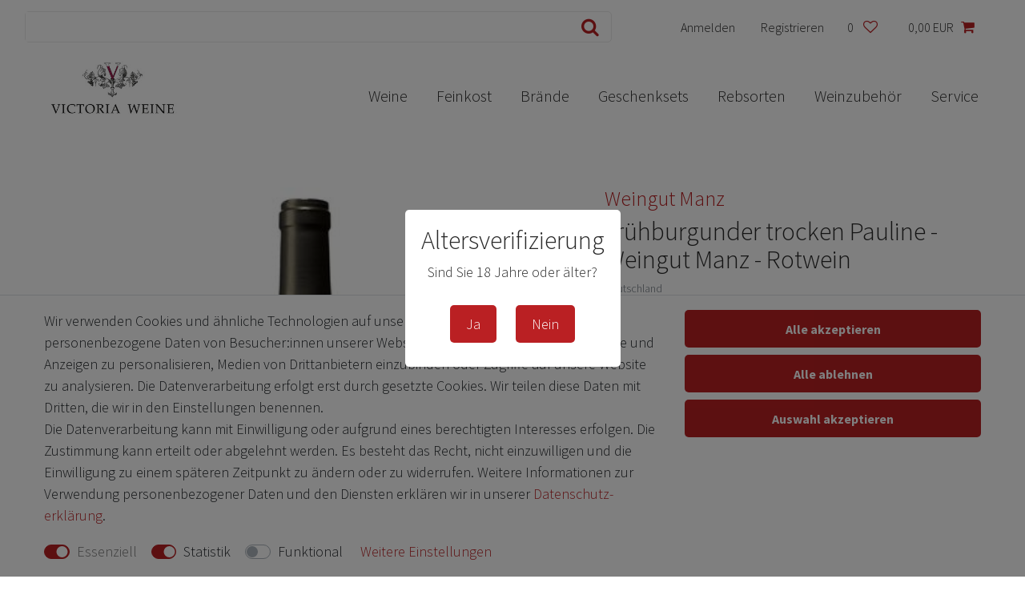

--- FILE ---
content_type: text/html; charset=UTF-8
request_url: https://www.victoria-weine.com/weine/2014-fruehburgunder-trocken-pauline-weingut-manz-rotwein/a-121985/
body_size: 64188
content:






<!DOCTYPE html>

<html lang="de" data-framework="vue" prefix="og: http://ogp.me/ns#" class="icons-loading">

<head>
                        

    <script type="text/javascript">
    (function() {
        var _availableConsents = {"necessary.consent":[true,[],null],"necessary.session":[true,[],null],"necessary.csrf":[true,["XSRF-TOKEN"],null],"necessary.shopbooster_cookie":[true,["plenty_cache"],null],"tracking.googleAnalytics":[true,["\/^_ga\/","_ga","_gid","_gat"],false],"convenience.languageDetection":[null,[],null]};
        var _allowedCookies = ["plenty_cache","XSRF-TOKEN","\/^_ga\/","_ga","_gid","_gat","plenty-shop-cookie","PluginSetPreview","SID_PLENTY_ADMIN_40810","PreviewCookie"] || [];

        window.ConsentManager = (function() {
            var _consents = (function() {
                var _rawCookie = document.cookie.split(";").filter(function (cookie) {
                    return cookie.trim().indexOf("plenty-shop-cookie=") === 0;
                })[0];

                if (!!_rawCookie) {
                    try {
                        _rawCookie = decodeURIComponent(_rawCookie);
                    } catch (e) {
                        document.cookie = "plenty-shop-cookie= ; expires = Thu, 01 Jan 1970 00:00:00 GMT"
                        return null;
                    }

                    try {
                        return JSON.parse(
                            _rawCookie.trim().substr("plenty-shop-cookie=".length)
                        );
                    } catch (e) {
                        return null;
                    }
                }
                return null;
            })();

            Object.keys(_consents || {}).forEach(function(group) {
                if(typeof _consents[group] === 'object' && _consents[group] !== null)
                {
                    Object.keys(_consents[group] || {}).forEach(function(key) {
                        var groupKey = group + "." + key;
                        if(_consents[group][key] && _availableConsents[groupKey] && _availableConsents[groupKey][1].length) {
                            Array.prototype.push.apply(_allowedCookies, _availableConsents[groupKey][1]);
                        }
                    });
                }
            });

            if(!_consents) {
                Object.keys(_availableConsents || {})
                    .forEach(function(groupKey) {
                        if(_availableConsents[groupKey] && ( _availableConsents[groupKey][0] || _availableConsents[groupKey][2] )) {
                            Array.prototype.push.apply(_allowedCookies, _availableConsents[groupKey][1]);
                        }
                    });
            }

            var _setResponse = function(key, response) {
                _consents = _consents || {};
                if(typeof key === "object" && typeof response === "undefined") {
                    _consents = key;
                    document.dispatchEvent(new CustomEvent("consent-change", {
                        detail: {key: null, value: null, data: key}
                    }));
                    _enableScriptsOnConsent();
                } else {
                    var groupKey = key.split(".")[0];
                    var consentKey = key.split(".")[1];
                    _consents[groupKey] = _consents[groupKey] || {};
                    if(consentKey === "*") {
                        Object.keys(_availableConsents).forEach(function(aKey) {
                            if(aKey.split(".")[0] === groupKey) {
                                _consents[groupKey][aKey.split(".")[1]] = response;
                            }
                        });
                    } else {
                        _consents[groupKey][consentKey] = response;
                    }
                    document.dispatchEvent(new CustomEvent("consent-change", {
                        detail: {key: key, value: response, data: _consents}
                    }));
                    _enableScriptsOnConsent();
                }
                if(!_consents.hasOwnProperty('_id')) {
                    _consents['_id'] = "ad757744091ff11a28f72d431227566c90cac3b0";
                }

                Object.keys(_availableConsents).forEach(function(key) {
                    if((_availableConsents[key][1] || []).length > 0) {
                        if(_isConsented(key)) {
                            _availableConsents[key][1].forEach(function(cookie) {
                                if(_allowedCookies.indexOf(cookie) < 0) _allowedCookies.push(cookie);
                            });
                        } else {
                            _allowedCookies = _allowedCookies.filter(function(cookie) {
                                return _availableConsents[key][1].indexOf(cookie) < 0;
                            });
                        }
                    }
                });

                document.cookie = "plenty-shop-cookie=" + JSON.stringify(_consents) + "; path=/; secure";
            };
            var _hasResponse = function() {
                return _consents !== null;
            };

            var _expireDate = function() {
                var expireSeconds = 0;
                                const date = new Date();
                date.setSeconds(date.getSeconds() + expireSeconds);
                const offset = date.getTimezoneOffset() / 60;
                date.setHours(date.getHours() - offset)
                return date.toUTCString();
            }
            var _isConsented = function(key) {
                var groupKey = key.split(".")[0];
                var consentKey = key.split(".")[1];

                if (consentKey === "*") {
                    return Object.keys(_availableConsents).some(function (aKey) {
                        var aGroupKey = aKey.split(".")[0];
                        return aGroupKey === groupKey && _isConsented(aKey);
                    });
                } else {
                    if(!_hasResponse()) {
                        return _availableConsents[key][0] || _availableConsents[key][2];
                    }

                    if(_consents.hasOwnProperty(groupKey) && _consents[groupKey].hasOwnProperty(consentKey))
                    {
                        return !!_consents[groupKey][consentKey];
                    }
                    else {
                        if(!!_availableConsents[key])
                        {
                            return _availableConsents[key][0];
                        }

                        console.warn("Cookie has been blocked due to not being registered: " + key);
                        return false;
                    }
                }
            };
            var _getConsents = function() {
                var _result = {};
                Object.keys(_availableConsents).forEach(function(key) {
                    var groupKey = key.split(".")[0];
                    var consentKey = key.split(".")[1];
                    _result[groupKey] = _result[groupKey] || {};
                    if(consentKey !== "*") {
                        _result[groupKey][consentKey] = _isConsented(key);
                    }
                });
                return _result;
            };
            var _isNecessary = function(key) {
                return _availableConsents.hasOwnProperty(key) && _availableConsents[key][0];
            };
            var _enableScriptsOnConsent = function() {
                var elementsToEnable = document.querySelectorAll("script[data-cookie-consent]");
                Array.prototype.slice.call(elementsToEnable).forEach(function(el) {
                    if(el.dataset && el.dataset.cookieConsent && _isConsented(el.dataset.cookieConsent) && el.type !== "application/javascript") {
                        var newScript = document.createElement("script");
                        if(el.src) {
                            newScript.src = el.src;
                        } else {
                            newScript.textContent = el.textContent;
                        }
                        el.parentNode.replaceChild(newScript, el);
                    }
                });
            };
            window.addEventListener("load", _enableScriptsOnConsent);
                        // Cookie proxy
            (function() {
                var _data = {};
                var _splitCookieString = function(cookiesString) {

                    var _allCookies = cookiesString.split(";");
                    var regex = /[^=]+=[^;]*;?((?:expires|path|domain)=[^;]*;)*/gm;
                    var cookies = [];

                    _allCookies.forEach(function(cookie){
                        if(cookie.trim().indexOf("plenty-shop-cookie=") === 0) {
                            var cookieString = decodeURIComponent(cookiesString);
                            var match;
                            while((match = regex.exec(cookieString)) !== null) {
                                if(match.index === match.lastIndex) {
                                    regex.lastIndex++;
                                }
                                cookies.push(match[0]);
                            }
                        } else if(cookie.length) {
                            cookies.push(cookie);
                        }
                    });

                    return cookies;

                };
                var _parseCookies = function (cookiesString) {
                    return _splitCookieString(cookiesString).map(function(cookieString) {
                        return _parseCookie(cookieString);
                    });
                };
                var _parseCookie = function(cookieString) {
                    var cookie = {
                        name: null,
                        value: null,
                        params: {}
                    };
                    var match = /^([^=]+)=([^;]*);*((?:[^;]*;?)*)$/.exec(cookieString.trim());
                    if(match && match[1]) {
                        cookie.name = match[1];
                        cookie.value = match[2];

                        (match[3] || "").split(";").map(function(param) {
                            return /^([^=]+)=([^;]*);?$/.exec(param.trim());
                        }).filter(function(param) {
                            return !!param;
                        }).forEach(function(param) {
                            cookie.params[param[1]] = param[2];
                        });

                        if(cookie.params && !cookie.params.path) {
                            cookie.params.path = "/";
                        }
                    }

                    return cookie;
                };
                var _isAllowed = function(cookieName) {
                    return _allowedCookies.some(function(allowedCookie) {
                        var match = /^\/(.*)\/([gmiy]*)$/.exec(allowedCookie);
                        return (match && match[1] && (new RegExp(match[1], match[2])).test(cookieName))
                            || allowedCookie === cookieName;
                    });
                };
                var _set = function(cookieString) {
                    var cookie = _parseCookie(cookieString);
                                                                    var domainParts = (window.location.host || window.location.hostname).split(".");
                        if(domainParts[0] === "www") {
                            domainParts.shift();
                            cookie.domain = "." + domainParts.join(".");
                        } else {
                            cookie.domain = (window.location.host || window.location.hostname);
                        }
                                        if(cookie && cookie.name) {
                        if(_isAllowed(cookie.name)) {
                            var cookieValue = cookie.value || "";
                            _data[cookie.name] = cookieValue + Object.keys(cookie.params || {}).map(function(paramKey) {
                                                            if(paramKey === "expires") {
                                    return "";
                                }
                                                            return "; " + paramKey.trim() + "=" + cookie.params[paramKey].trim();
                            }).join("");
                        } else {
                            _data[cookie.name] = null;
                            console.warn("Cookie has been blocked due to privacy settings: " + cookie.name);
                        }
                        _update();
                    }
                };
                var _get = function() {
                    return Object.keys(_data).filter(function (key) {
                        return !!_data[key];
                    }).map(function (key) {
                        return key + "=" + (_data[key].split(";")[0]);
                    }).join("; ");
                };
                var _update = function() {
                    delete document.cookie;
                    var cookies = _parseCookies(document.cookie);
                    Object.keys(_data).forEach(function(key) {
                        if(!_data[key]) {
                            // unset cookie
                            var domains = (window.location.host || window.location.hostname).split(".");
                            while(domains.length > 1) {
                                document.cookie = key + "=; path=/; expires=Thu, 01 Jan 1970 00:00:01 GMT; domain="+domains.join(".");
                                document.cookie = key + "=; path=/; expires=Thu, 01 Jan 1970 00:00:01 GMT; domain=."+domains.join(".");
                                domains.shift();
                            }
                            document.cookie = key + "=; path=/; expires=Thu, 01 Jan 1970 00:00:01 GMT;";
                            delete _data[key];
                        } else {
                            var existingCookie = cookies.find(function(cookie) { return cookie.name === key; });
                            var parsedData = _parseCookie(key + "=" + _data[key]);
                            if(!existingCookie || existingCookie.value !== parsedData.value) {
                                document.cookie = key + "=" + _data[key];
                            } else {
                                // console.log('No changes to cookie: ' + key);
                            }
                        }
                    });

                    if(!document.__defineGetter__) {
                        Object.defineProperty(document, 'cookie', {
                            get: _get,
                            set: _set
                        });
                    } else {
                        document.__defineGetter__('cookie', _get);
                        document.__defineSetter__('cookie', _set);
                    }
                };

                _splitCookieString(document.cookie).forEach(function(cookie)
                {
                    _set(cookie);
                });

                _update();
            })();
            
            return {
                setResponse: _setResponse,
                hasResponse: _hasResponse,
                isConsented: _isConsented,
                getConsents: _getConsents,
                isNecessary: _isNecessary
            };
        })();
    })();
</script>


    
<meta charset="utf-8">
<meta http-equiv="X-UA-Compatible" content="IE=edge">
<meta name="viewport" content="width=device-width, initial-scale=1">
<meta name="generator" content="plentymarkets" />
<meta name="format-detection" content="telephone=no"> 
<link rel="icon" type="img/ico" href="https://cdn02.plentymarkets.com/yth3t0jekavs/frontend/victoria-weine/victoria-weine-website.jpg">


    <link rel="canonical" href="https://www.victoria-weine.com/weine/2014-fruehburgunder-trocken-pauline-weingut-manz-rotwein_121985_1679">


<style data-font="Custom-Font">
    
                
        .icons-loading .fa { visibility: hidden !important; }
</style>

<link rel="preload" href="https://cdn02.plentymarkets.com/yth3t0jekavs/plugin/25/ceres/css/ceres-icons.css" as="style" onload="this.onload=null;this.rel='stylesheet';">
<noscript><link rel="stylesheet" href="https://cdn02.plentymarkets.com/yth3t0jekavs/plugin/25/ceres/css/ceres-icons.css"></noscript>


<link rel="preload" as="style" href="https://cdn02.plentymarkets.com/yth3t0jekavs/plugin/25/ceres/css/ceres-base.css?v=d179e5f43b75c6ca4edef17dcb7df14cdb4ffabf">
    <link rel="stylesheet" href="https://cdn02.plentymarkets.com/yth3t0jekavs/plugin/25/ceres/css/ceres-base.css?v=d179e5f43b75c6ca4edef17dcb7df14cdb4ffabf">


<script type="application/javascript">
    /*! loadCSS. [c]2017 Filament Group, Inc. MIT License */
    /* This file is meant as a standalone workflow for
    - testing support for link[rel=preload]
    - enabling async CSS loading in browsers that do not support rel=preload
    - applying rel preload css once loaded, whether supported or not.
    */
    (function( w ){
        "use strict";
        // rel=preload support test
        if( !w.loadCSS ){
            w.loadCSS = function(){};
        }
        // define on the loadCSS obj
        var rp = loadCSS.relpreload = {};
        // rel=preload feature support test
        // runs once and returns a function for compat purposes
        rp.support = (function(){
            var ret;
            try {
                ret = w.document.createElement( "link" ).relList.supports( "preload" );
            } catch (e) {
                ret = false;
            }
            return function(){
                return ret;
            };
        })();

        // if preload isn't supported, get an asynchronous load by using a non-matching media attribute
        // then change that media back to its intended value on load
        rp.bindMediaToggle = function( link ){
            // remember existing media attr for ultimate state, or default to 'all'
            var finalMedia = link.media || "all";

            function enableStylesheet(){
                // unbind listeners
                if( link.addEventListener ){
                    link.removeEventListener( "load", enableStylesheet );
                } else if( link.attachEvent ){
                    link.detachEvent( "onload", enableStylesheet );
                }
                link.setAttribute( "onload", null );
                link.media = finalMedia;
            }

            // bind load handlers to enable media
            if( link.addEventListener ){
                link.addEventListener( "load", enableStylesheet );
            } else if( link.attachEvent ){
                link.attachEvent( "onload", enableStylesheet );
            }

            // Set rel and non-applicable media type to start an async request
            // note: timeout allows this to happen async to let rendering continue in IE
            setTimeout(function(){
                link.rel = "stylesheet";
                link.media = "only x";
            });
            // also enable media after 3 seconds,
            // which will catch very old browsers (android 2.x, old firefox) that don't support onload on link
            setTimeout( enableStylesheet, 3000 );
        };

        // loop through link elements in DOM
        rp.poly = function(){
            // double check this to prevent external calls from running
            if( rp.support() ){
                return;
            }
            var links = w.document.getElementsByTagName( "link" );
            for( var i = 0; i < links.length; i++ ){
                var link = links[ i ];
                // qualify links to those with rel=preload and as=style attrs
                if( link.rel === "preload" && link.getAttribute( "as" ) === "style" && !link.getAttribute( "data-loadcss" ) ){
                    // prevent rerunning on link
                    link.setAttribute( "data-loadcss", true );
                    // bind listeners to toggle media back
                    rp.bindMediaToggle( link );
                }
            }
        };

        // if unsupported, run the polyfill
        if( !rp.support() ){
            // run once at least
            rp.poly();

            // rerun poly on an interval until onload
            var run = w.setInterval( rp.poly, 500 );
            if( w.addEventListener ){
                w.addEventListener( "load", function(){
                    rp.poly();
                    w.clearInterval( run );
                } );
            } else if( w.attachEvent ){
                w.attachEvent( "onload", function(){
                    rp.poly();
                    w.clearInterval( run );
                } );
            }
        }


        // commonjs
        if( typeof exports !== "undefined" ){
            exports.loadCSS = loadCSS;
        }
        else {
            w.loadCSS = loadCSS;
        }
    }( typeof global !== "undefined" ? global : this ) );

    (function() {
        var checkIconFont = function() {
            if(!document.fonts || document.fonts.check("1em FontAwesome")) {
                document.documentElement.classList.remove('icons-loading');
            }
        };

        if(document.fonts) {
            document.fonts.addEventListener("loadingdone", checkIconFont);
            window.addEventListener("load", checkIconFont);
        }
        checkIconFont();
    })();
</script>

                    

<!-- Extend the existing style with a template -->
                    



    
    
                    

    
    
    
    
    

    


<meta name="robots" content="ALL">
<meta property="og:title" content="Frühburgunder trocken Pauline - Weingut Manz - Rotwein | Victoria Weine"/>
<meta property="og:type" content="article"/>
<meta property="og:url" content="https://www.victoria-weine.com/weine/2014-fruehburgunder-trocken-pauline-weingut-manz-rotwein_121985_1679"/>
<meta property="og:image" content="https://cdn02.plentymarkets.com/yth3t0jekavs/item/images/121985/full/Fruehburg-Pauline-Manz.jpg"/>

<script type="application/ld+json">
            {
                "@context"      : "http://schema.org/",
                "@type"         : "Product",
                "@id"           : "1679",
                "name"          : "Frühburgunder trocken Pauline - Weingut Manz - Rotwein",
                "category"      : "Rotweine",
                "releaseDate"   : "",
                "image"         : "https://cdn02.plentymarkets.com/yth3t0jekavs/item/images/121985/preview/Fruehburg-Pauline-Manz.jpg",
                "identifier"    : "1679",
                "description"   : "Weinbeschreibung Frühburgunder trocken &quot;Pauline&quot;, Weingut Manz: Der Frühburgunder enstand aus einer natürlichen Mutation des Spätburgunder. Kleine Trauben bilden einen dichten, samtigen, nach Brombeeren und schwarzen Johannisbeeren duftenden TOP PINOT. Dieser Wein wächst in der Lage Weinholsheimer Kehr und wird im Holzfass ausgebaut. Leider gibt es von dieser Rebe nur sehr wenige Weine da Sie im Anbau nicht einfach zu Handhaben ist. selektioniert Collection Manz ein Traum zum Sauerbraten und anderen Wildgerichten Trinktemperatur: ca. 16-18 Grad Weingut: Der Betrieb von Erich und Eric Manz in Weinolsheim mit dem neuen Aussiedlerhof ist nach umfangreichen Investitionen ein echtes Schmuckstück geworden. Großartige Weißweine, Riesling, Weißburgunder oder Grauer Burgunder sowie prächtige Rotweine wie Cabernet Sauvignon oder Frühburgunder. Im Weinführer Gault Millau ist das Weingut mit 4 von 5 möglichen Trauben sehr gut bewertet.",
                "disambiguatingDescription" : "",
                "manufacturer"  : {
                    "@type"         : "Organization",
                    "name"          : "Weingut Manz"
                },
                "sku"           : "1679",
                "offers": {
                    "@type"         : "Offer",
                    "priceCurrency" : "EUR",
                    "price"         : "11.50",
                    "url"           : "https://www.victoria-weine.com/weine/2014-fruehburgunder-trocken-pauline-weingut-manz-rotwein/a-121985",
                    "priceSpecification": {
                        "@type": "UnitPriceSpecification",
                        "price": "11.50",
                        "priceCurrency": "EUR",
                        "referenceQuantity": {
                            "@type": "QuantitativeValue",
                            "value": "0.75",
                            "unitCode": "LTR"
                        }
                    },
                    "availability"  : "https://schema.org/InStock",
                    "itemCondition" : "https://schema.org/NewCondition"
                },
                "depth": {
                    "@type"         : "QuantitativeValue",
                    "value"         : "0"
                },
                "width": {
                    "@type"         : "QuantitativeValue",
                    "value"         : "0"
                },
                "height": {
                    "@type"         : "QuantitativeValue",
                    "value"         : "0"
                },
                "weight": {
                    "@type"         : "QuantitativeValue",
                    "value"         : "0"
                }
            }
        </script>

<title>Frühburgunder trocken Pauline - Weingut Manz - Rotwein | Victoria Weine</title>

                <style>@import url("https://fonts.googleapis.com/css2?family=Source+Sans+Pro:wght@300;700&display=swap");
:root {
  --color-font: #292929 !important;
  --primary: #BA2023 !important;}

html, body {
  font-size: 18px !important;}

body {
  font-family: Source Sans Pro, Arial, Helvetica, sans-serif !important;
  font-weight: 300 !important;
  background-color: var(--white) !important;
  color: var(--color-font) !important;}

div[item-data] {
  margin-top: 3rem !important;}

.widget-add-to-wish-list .btn {
  margin-bottom: 1rem !important;
  background-color: transparent !important;
  color: var(--primary) !important;
  border: 1px solid #EBEBEB !important;}

.qty-box {
  display: block !important;
  margin-left: 0 !important;}
  .qty-box input {
    border: 1px solid #EBEBEB !important;}
    @media all and (max-width: 768px) {
      .qty-box input {
        padding: 5px 0 !important;} }

.qty-btn {
  display: none !important;}

.nav-link.text-appearance,
a.text-appearance {
  color: var(--primary) !important;
  text-decoration-color: var(--primary) !important;}

.custom-control-input:checked ~ .custom-control-label::before {
  background-color: var(--primary) !important;
  border-color: var(--primary) !important;}

.basket-item-container-right input {
  margin-bottom: 0.25rem !important;
  padding: 0 !important;}

.price-box button,
.price-box .btn {
  margin-top: 0.25rem !important;
  padding: 0.5rem !important;}

.btn {
  align-self: flex-start !important;
  padding: 0.75rem 2rem !important;
  background-color: var(--primary) !important;
  color: var(--white) !important;
  width: auto !important;
  font-size: 16px !important;
  font-weight: 700 !important;
  border: none !important;
  border-radius: 5px !important;}
  @media all and (max-width: 768px) {
    .btn {
      padding: 0.5rem 1.5rem !important;} }
  .btn i {
    display: none !important;}

.wishlist {
  margin: auto !important;
  width: 100% !important;
  max-width: 1200px !important;}

#page-body .container-max > .row > .col > *:not(.custom-usps) {
  margin-bottom: 7.5rem !important;}

#page-body .widget-image-box {
  border-radius: 10px !important;
  overflow: hidden !important;}

#page-body .w-100 > *:first-child,
#page-body .row > *:first-child {
  padding-left: 0 !important;
  margin-left: 0 !important;}

#page-body .w-100 > *:last-child,
#page-body .row > *:last-child {
  padding-right: 0 !important;
  margin-right: 0 !important;}

#page-body .container-max {
  padding-bottom: 2.5rem !important;}

.container-max {
  max-width: none !important;}

.container-max .w-100,
.container-max .row {
  margin-left: auto !important;
  margin-right: auto !important;
  width: 100% !important;
  max-width: 1200px !important;}

.login-pwd-reset .col-12 {
  padding: 0 !important;}

.mobile-navigation, .mobile-navigation * {
  background-color: var(--white) !important;
  color: #292929 !important;}

.mobile-navigation .ddown a {
  padding: 0.75rem 1rem !important;
  font-size: 18px !important;}

.mobile-navigation .ddown i {
  display: none !important;}

.top-bar,
.navbar {
  background-color: var(--white) !important;}

@media all and (max-width: 768px) {
  .top-bar {
    padding: 0 0.5rem !important;} }

.top-bar span, .top-bar i {
  margin-right: 0 !important;}

.top-bar i {
  margin-right: 0 !important;
  margin-left: 0.5rem !important;}

.top-bar span {
  font-size: 16px !important;
  color: var(--color-font) !important;}

.top-bar .container-max:not(:first-of-type) {
  display: none !important;}

.top-bar .always-visible-search {
  margin: 0.5rem 0 !important;
  margin-right: 4rem !important;
  border: 1px solid #EBEBEB !important;
  border-radius: 5px !important;}
  @media all and (max-width: 768px) {
    .top-bar .always-visible-search {
      margin: 0.5rem !important;} }
  .top-bar .always-visible-search input {
    padding: 0 !important;
    padding-left: 0.6rem !important;
    font-size: 16px !important;}
  .top-bar .always-visible-search .search-submit {
    padding: 0.4rem 0.6rem !important;
    background-color: transparent !important;
    color: var(--primary) !important;}
  .top-bar .always-visible-search .d-flex, .top-bar .always-visible-search .container-max {
    margin: 0 !important;
    padding: 0 !important;}

.top-bar .nav-link {
  color: var(--primary) !important;}
  .top-bar .nav-link:hover {
    background-color: transparent !important;}

.top-bar .control-user i,
.top-bar .control-languages {
  display: none !important;}

.top-bar .toggle-basket-preview {
  display: flex !important;
  flex-direction: row-reverse !important;
  align-items: center !important;
  background-color: transparent !important;}

@media all and (max-width: 768px) {
  .top-bar .list-inline-item {
    font-size: 1em !important;}
  .top-bar .nav-link span, .top-bar .nav-link a {
    margin-left: 0 !important;
    padding-left: 0 !important;}
  .top-bar .d-none {
    display: inline-block !important;}
  .top-bar .control-wish-list span {
    transform: translateY(-2px) !important;} }

.navbar {
  padding-bottom: 2rem !important;
  border-bottom: none !important;}
  @media all and (max-width: 768px) {
    .navbar {
      padding-bottom: 1rem !important;} }
  .navbar li:hover {
    background-color: transparent !important;}
  .navbar li:hover > a, .navbar a:hover {
    color: var(--primary) !important;}
  .navbar a {
    color: var(--color-font) !important;
    font-size: 20px !important;}
    @media all and (max-width: 768px) {
      .navbar a {
        font-size: 16px !important;} }
    .navbar a::after {
      display: none !important;}
  .navbar ul {
    background-color: var(--white) !important;}
    .navbar ul a {
      padding: 0.5rem 1rem !important;}
  .navbar .navbar-brand {
    padding: 0 !important;
    padding-top: 0.5rem !important;}
    .navbar .navbar-brand img {
      max-height: 3.75rem !important;}
  .navbar .main-navbar-collapsable {
    align-self: flex-end !important;}
  .navbar .ddown:hover > .nav-dropdown-0 {
    display: flex !important;}
  .navbar .ddown > ul {
    min-height: auto !important;
    max-height: 500px !important;
    box-shadow: 0px 15px 30px rgba(0, 0, 0, 0.05) !important;
    column-count: 2 !important;
    column-fill: auto !important;}
    .navbar .ddown > ul.nav-dropdown-0 .level1 a {
      margin-bottom: 0.25rem !important;}
    .navbar .ddown > ul.nav-dropdown-0 .level2:last-child {
      padding-bottom: 0.25rem !important;}
    .navbar .ddown > ul:not(.nav-dropdown-0) .level1 a {
      color: #292929 !important;
      font-weight: normal !important;}
      .navbar .ddown > ul:not(.nav-dropdown-0) .level1 a:hover {
        color: var(--primary) !important;}
    .navbar .ddown > ul > li ul, .navbar .ddown > ul > li li, .navbar .ddown > ul > li a {
      padding: 0 !important;
      margin: 0 !important;}
    .navbar .ddown > ul > li li {
      margin-bottom: 0.25rem !important;}
    .navbar .ddown > ul a {
      width: fit-content !important;
      font-size: 18px !important;}
  .navbar .navbar-toggler {
    padding: 0 !important;}

.widget-image-carousel {
  padding-bottom: 45% !important;
  background-color: black !important;
  border-radius: 10px !important;
  overflow: hidden !important;}
  @media all and (max-width: 768px) {
    .widget-image-carousel {
      padding-bottom: 75% !important;} }
  .widget-image-carousel h2 {
    background-color: transparent !important;
    font-size: 52px !important;}
    @media all and (max-width: 768px) {
      .widget-image-carousel h2 {
        font-size: 32px !important;} }
    .widget-image-carousel h2 i {
      display: none !important;}
  .widget-image-carousel .carousel-indicators li {
    margin-right: 0.25rem !important;
    background-color: var(--white) !important;
    border: navajowhite !important;
    opacity: 0.5 !important;}
    .widget-image-carousel .carousel-indicators li.active {
      opacity: 1 !important;}
  .widget-image-carousel .carousel-control {
    display: none !important;}
  .widget-image-carousel .widget-caption {
    width: 100% !important;
    max-width: 100% !important;}

.widget-title-bar, .widget-title-bar .bg-appearance {
  padding: 0 !important;
  background-color: transparent !important;}

.widget-title-bar h1, .widget-title-bar h2 {
  color: var(--primary) !important;
  font-size: 60px !important;
  text-align: left !important;}
  @media all and (max-width: 768px) {
    .widget-title-bar h1, .widget-title-bar h2 {
      font-size: 32px !important;} }

.widget-item-list, .widget-item-grid {
  padding-bottom: 0 !important;}
  .widget-item-list + .widget-pagination, .widget-item-grid + .widget-pagination {
    margin-bottom: 3.5rem !important;}
  .widget-item-list *[data-testing="item-add-to-basket"], .widget-item-grid *[data-testing="item-add-to-basket"] {
    display: none !important;}
  .widget-item-list article, .widget-item-list article *, .widget-item-grid article, .widget-item-grid article * {
    font-size: 18px !important;
    font-weight: 300 !important;
    text-align: center !important;}
  .widget-item-list .widget-caption, .widget-item-grid .widget-caption {
    background-color: transparent !important;}
    .widget-item-list .widget-caption p, .widget-item-grid .widget-caption p {
      margin-bottom: 2rem !important;
      color: var(--primary) !important;
      font-size: 60px !important;
      text-align: center !important;}
      @media all and (max-width: 768px) {
        .widget-item-list .widget-caption p, .widget-item-grid .widget-caption p {
          font-size: 32px !important;} }
    .widget-item-list .widget-caption a, .widget-item-grid .widget-caption a {
      position: absolute !important;
      margin: auto !important;
      margin-bottom: -3rem !important;
      padding: 0.75rem 2rem !important;
      left: 50% !important;
      margin-left: -7.5rem !important;
      width: 15rem !important;
      color: var(--primary) !important;
      font-weight: 700 !important;
      text-align: center !important;
      bottom: 0 !important;
      border: 1px solid #EBEBEB !important;
      border-radius: 5px !important;
      z-index: 10 !important;}
      @media all and (max-width: 768px) {
        .widget-item-list .widget-caption a, .widget-item-grid .widget-caption a {
          padding: 0.5rem 1.5rem !important;} }
      .widget-item-list .widget-caption a i, .widget-item-grid .widget-caption a i {
        display: none !important;}
  .widget-item-list .thumb-image .prop-1-1, .widget-item-grid .thumb-image .prop-1-1 {
    margin-bottom: 1rem !important;
    height: 17.5rem !important;
    padding: 0 !important;}
  .widget-item-list .thumb-content a:first-child, .widget-item-grid .thumb-content a:first-child {
    min-height: 3.5em !important;}
  .widget-item-list .category-unit-price, .widget-item-grid .category-unit-price {
    margin-top: 0.25rem !important;}
    .widget-item-list .category-unit-price small, .widget-item-grid .category-unit-price small {
      color: #808080 !important;
      font-size: 14px !important;}
    .widget-item-list .category-unit-price + *, .widget-item-grid .category-unit-price + * {
      display: none !important;}
  .widget-item-list .thumb-meta, .widget-item-grid .thumb-meta {
    display: block !important;
    margin-top: 0.75rem !important;}
    .widget-item-list .thumb-meta .prices, .widget-item-grid .thumb-meta .prices {
      justify-content: center !important;}

.widget-tab .nav-tabs, .widget-tab .nav-link {
  border: none !important;}

.widget-tab .nav-link {
  margin: 1rem 0 !important;
  margin-right: 2rem !important;
  padding: 0.5rem 0 !important;
  color: #808080 !important;
  font-size: 26px !important;}
  @media all and (max-width: 768px) {
    .widget-tab .nav-link {
      font-size: 18px !important;} }
  .widget-tab .nav-link.active {
    border-bottom: 1px solid var(--primary) !important;}
  .widget-tab .nav-link.active, .widget-tab .nav-link:hover {
    color: var(--primary) !important;}

.widget-tab .tab-content {
  font-size: 20px !important;}

.producertag {
  color: var(--primary) !important;
  font-size: 26px !important;
  font-weight: normal !important;}

.badge-primary {
  border: 1px solid var(--primary) !important;}
  .badge-primary, .badge-primary * {
    background-color: transparent !important;
    color: var(--primary) !important;
    font-size: 16px !important;
    font-weight: normal !important;}

.availability, .availability-1 {
  background-color: transparent !important;
  color: #67B023 !important;
  font-size: 16px !important;
  font-weight: normal !important;}

input[data-testing='coupon-input'] {
  margin-top: 2px !important;
  margin-right: 1rem !important;}

.custom-usps {
  margin-top: 1rem !important;
  margin-bottom: -2rem !important;}
  .custom-usps--hero {
    margin-top: -3.5rem !important;
    margin-bottom: 1rem !important;}
  .custom-usps img {
    top: 0 !important;
    left: 0 !important;
    transform: none !important;}
  .custom-usps .widget, .custom-usps .widget-inner {
    margin: 0 !important;
    padding: 0 !important;
    min-height: 0 !important;}
  .custom-usps .widget-code {
    font-size: 20px !important;}
    @media all and (max-width: 768px) {
      .custom-usps .widget-code {
        font-size: 14px !important;} }
    .custom-usps .widget-code strong {
      font-size: 26px !important;}
      @media all and (max-width: 768px) {
        .custom-usps .widget-code strong {
          font-size: 20px !important;} }
  .custom-usps > .widget-inner > div > .widget {
    flex-wrap: nowrap !important;}
    .custom-usps > .widget-inner > div > .widget > .widget-inner:first-of-type {
      max-width: 25% !important;}
      .custom-usps > .widget-inner > div > .widget > .widget-inner:first-of-type .widget-image-box {
        padding-bottom: 100% !important;}
    .custom-usps > .widget-inner > div > .widget > .widget-inner:last-of-type {
      flex: 1 0 0 !important;
      max-width: 100% !important;}

.custom-categories .widget-inner {
  position: relative !important;
  padding: 0 !important;}

.custom-categories .widget-code {
  position: absolute !important;
  margin-left: 2rem !important;
  bottom: 0 !important;
  width: 100% !important;
  pointer-events: none !important;}
  .custom-categories .widget-code, .custom-categories .widget-code .widget, .custom-categories .widget-code .widget-inner {
    margin: 0 !important;}
  .custom-categories .widget-code .btn {
    margin: 1.5rem !important;
    font-weight: 300 !important;
    border-radius: 0 !important;}

.custom-categories a:not(.btn) {
  position: absolute !important;
  top: 0 !important;
  left: 0 !important;
  width: 100% !important;
  height: 100% !important;}

@media all and (min-width: 768px) {
  .custom-categories > .widget-inner:last-of-type .widget-image-box {
    padding-bottom: calc(100% - 2rem) !important;}
  .custom-categories > .widget-inner:first-of-type {
    padding-right: 2rem !important;}
  .custom-categories > .widget-inner > div .widget-inner {
    flex: 1 0 0 !important;
    width: 100% !important;
    max-width: 100% !important;}
  .custom-categories > .widget-inner > div > .widget {
    flex-direction: column !important;}
    .custom-categories > .widget-inner > div > .widget > .widget-inner:first-of-type > div > .widget:not(.widget-code) {
      padding-bottom: calc(50% - 1rem) !important;}
    .custom-categories > .widget-inner > div > .widget > .widget-inner:last-of-type > div > .widget > .widget-inner {
      padding-top: 2rem !important;}
      .custom-categories > .widget-inner > div > .widget > .widget-inner:last-of-type > div > .widget > .widget-inner:first-of-type {
        padding-right: 2rem !important;} }

@media all and (min-width: 768px) and (max-width: 768px) {
  .custom-categories .widget, .custom-categories .widget-inner, .custom-categories .widget-image-box {
    flex-direction: column !important;
    padding: 0 !important;
    margin: 0 !important;
    width: 100% !important;
    max-width: 100% !important;} }

@media all and (max-width: 768px) {
  .custom-categories {
    margin-bottom: -1rem !important;}
  .custom-categories .widget-image-box {
    margin-bottom: 1rem !important;
    padding-bottom: 50% !important;} }

.custom-about .widget-text {
  margin-top: 2rem !important;
  margin-bottom: 1rem !important;}
  .custom-about .widget-text, .custom-about .widget-text * {
    padding: 0 !important;}
  .custom-about .widget-text p {
    padding-right: 2rem !important;
    font-size: 20px !important;}
    @media all and (max-width: 768px) {
      .custom-about .widget-text p {
        font-size: 16px !important;} }

@media all and (max-width: 768px) {
  .custom-about .widget-image-box {
    margin-top: 1rem !important;}
  .custom-about .widget-inner {
    padding: 0 !important;
    margin: 0 !important;} }

.category-title {
  color: var(--primary) !important;
  font-size: 60px !important;
  text-shadow: none !important;}
  @media all and (max-width: 768px) {
    .category-title {
      font-size: 32px !important;} }

.category-description {
  margin-bottom: 2rem !important;
  color: #292929 !important;
  font-size: 20px !important;
  text-shadow: none !important;}
  @media all and (max-width: 768px) {
    .category-description {
      font-size: 16px !important;} }
  .category-description h1 {
    margin-bottom: 1rem !important;}

.widget-toolbar {
  margin-bottom: 2rem !important;}
  .widget-toolbar select {
    padding: 0.5rem 1rem !important;
    padding-right: 2rem !important;
    text-align: left !important;
    border: 1px solid #EBEBEB !important;
    border-radius: 5px !important;}
  .widget-toolbar .widget-inner > div {
    padding: 0 !important;}
  .widget-toolbar .widget-item-sorting {
    margin-right: 0.5rem !important;}
    @media all and (max-width: 768px) {
      .widget-toolbar .widget-item-sorting {
        margin-right: 0 !important;} }
  .widget-toolbar .list-controls-inner {
    background-color: transparent !important;}
    .widget-toolbar .list-controls-inner > .d-sm-flex {
      flex-direction: row-reverse !important;
      padding: 0 !important;}
      .widget-toolbar .list-controls-inner > .d-sm-flex > *:first-child {
        flex: none !important;}
      .widget-toolbar .list-controls-inner > .d-sm-flex > *:last-child {
        flex: 1 0 0 !important;
        align-self: center !important;}
        .widget-toolbar .list-controls-inner > .d-sm-flex > *:last-child .btn-link {
          padding: 0 !important;
          background-color: transparent !important;
          color: var(--primary) !important;
          font-size: 20px !important;
          font-weight: 300 !important;}
    @media all and (max-width: 768px) {
      .widget-toolbar .list-controls-inner .widget-inner {
        margin-bottom: 0.5rem !important;} }
  .widget-toolbar .filter-collapse > div {
    padding: 0 !important;}
    .widget-toolbar .filter-collapse > div .btn {
      margin: 1rem !important;}

.widget-selected-filter:not(:empty) {
  margin-bottom: 2rem !important;}

.widget-selected-filter i {
  margin-right: 0.5rem !important;
  color: var(--primary) !important;}

.widget-selected-filter .selected-filter {
  color: var(--primary) !important;}

.widget-selected-filter .reset-all {
  background-color: var(--primary) !important;
  color: var(--white) !important;}

.category-description {
  margin-top: 3rem !important;
  margin-bottom: 1rem !important;}
  .category-description .category-item {
    margin-bottom: 2rem !important;
    padding: 0.75rem 1rem !important;
    border-radius: 0.75rem !important;
    box-shadow: 0 0 0.35rem -0.125rem rgba(0, 0, 0, 0.15) !important;}
    @media all and (max-width: 768px) {
      .category-description .category-item {
        margin-left: 0 !important;} }
    .category-description .category-item > a {
      display: flex !important;
      align-items: center !important;
      margin-bottom: 1rem !important;
      width: 10vw !important;
      height: 10vw !important;
      overflow: hidden !important;}
      @media all and (max-width: 768px) {
        .category-description .category-item > a {
          display: block !important;
          width: 100% !important;
          height: auto !important;} }
      .category-description .category-item > a img {
        width: 100% !important;
        height: 100% !important;
        object-fit: contain !important;
        object-position: center !important;}
      .category-description .category-item > a:not(:first-of-type) {
        display: none !important;}
    .category-description .category-item h5, .category-description .category-item h5 a {
      width: 100% !important;
      color: var(--primary) !important;
      text-align: center !important;}
  @media all and (max-width: 768px) {
    .category-description .pagedesign-custom {
      margin-left: 0 !important;} }

.filter-collapse.show {
  position: relative !important;}

.filter-collapse label {
  padding: 0.35rem 0.75rem !important;}

.filter-collapse .input-group input, .filter-collapse .input-group span {
  padding: 0 0.5rem !important;
  height: 2.5rem !important;}

.table-striped tbody tr:nth-of-type(odd) {
  background-color: transparent !important;}

.widget-item-data-table {
  margin-bottom: 0 !important;
  padding-bottom: 0 !important;}
  .widget-item-data-table .table {
    margin-bottom: 0 !important;
    border-bottom: 1px solid #dee2e6 !important;}

.property-row:hover {
  background-color: rgba(0, 0, 0, 0.075) !important;}

.property-row .widget-inner {
  padding: 0 !important;}
  .property-row .widget-inner p {
    padding: 5.4px !important;}
    .property-row .widget-inner p strong {
      display: inline-block !important;
      font-weight: normal !important;}

.footer {
  background-color: #FAFAFA !important;}
  .footer .col {
    padding: 4.5rem 0 !important;
    display: flex !important;
    flex-direction: row !important;
    justify-content: space-between !important;}
    @media all and (max-width: 768px) {
      .footer .col {
        flex-direction: column !important;
        padding: 3rem 0 !important;} }
    .footer .col > .widget {
      margin: 0 !important;
      padding: 0 !important;
      width: 30% !important;}
      @media all and (max-width: 768px) {
        .footer .col > .widget {
          width: 100% !important;} }
      .footer .col > .widget > * {
        display: flex !important;
        flex-direction: column !important;
        align-items: flex-start !important;
        justify-content: space-between !important;}
    .footer .col .widget-code {
      color: #292929 !important;}
      .footer .col .widget-code, .footer .col .widget-code p, .footer .col .widget-code a {
        font-size: 20px !important;}
        @media all and (max-width: 768px) {
          .footer .col .widget-code, .footer .col .widget-code p, .footer .col .widget-code a {
            font-size: 16px !important;} }
      .footer .col .widget-code a[href^="mailto"] {
        margin-top: 1rem !important;
        margin-bottom: 0.25rem !important;}
      .footer .col .widget-code a[href^="tel"] {
        margin-bottom: 1.5rem !important;}
      .footer .col .widget-code a[href^="mailto"], .footer .col .widget-code a[href^="tel"] {
        font-size: 26px !important;}
        @media all and (max-width: 768px) {
          .footer .col .widget-code a[href^="mailto"], .footer .col .widget-code a[href^="tel"] {
            font-size: 20px !important;} }
      .footer .col .widget-code small {
        color: #808080 !important;
        font-size: 14px !important;}
    .footer .col .widget-legal-information, .footer .col .widget-legal-information a {
      margin: 0 !important;
      padding: 0 !important;}
    .footer .col .widget-legal-information a {
      margin-bottom: 0.5rem !important;
      color: #808080 !important;}
      .footer .col .widget-legal-information a:hover {
        color: var(--primary) !important;}
    .footer .col .widget-legal-information > div {
      padding-left: 2rem !important;}
      @media all and (max-width: 768px) {
        .footer .col .widget-legal-information > div {
          margin: 2rem 0 !important;
          padding-left: 0 !important;} }
    .footer .col .widget-newsletter, .footer .col .widget-newsletter *:not(button) {
      color: #808080 !important;
      font-size: 14px !important;}
    .footer .col .widget-newsletter .col-12 {
      padding: 0 !important;}
      .footer .col .widget-newsletter .col-12 p {
        margin-bottom: 1rem !important;
        color: var(--primary) !important;
        font-size: 26px !important;}
        @media all and (max-width: 768px) {
          .footer .col .widget-newsletter .col-12 p {
            font-size: 18px !important;} }
    .footer .col .widget-newsletter .text-appearance {
      text-decoration: underline !important;}
    .footer .col .widget-newsletter .input-group label {
      display: none !important;}
    .footer .col .widget-newsletter .input-group input {
      padding: 0.5rem !important;}
    .footer .col .widget-newsletter form > .row .col-12 {
      padding: 0 !important;}
    .footer .col .widget-newsletter form > .row > .small:last-of-type {
      display: none !important;}
    .footer .col .widget-cookie-bar > .widget-inner > .cookie-bar > div > .btn-appearance:first-child {
      padding: 0.35rem 0.65rem !important;
      font-size: 14px !important;
      background-color: var(--white) !important;
      color: var(--primary) !important;
      border: 1px solid #EBEBEB !important;}
  .footer > .btn {
    display: none !important;}

.widget-reset .widget-inner {
padding: 0.3rem !important;
border-top: 1px solid rgba(0,0,0,0.125);
}

.widget-reset span {
color: rgb(41,41,41) !important;
}</style>
                
    <script>window.onload = function () {
  fixWidth();
  window.onresize = fixWidth;
  console.log("test");
  Array.from(document.getElementsByClassName("nav-link text-appearance")).map(
    (link) => {
      link.onclick = fixWidth;
    }
  );
};

function fixWidth() {
  if (!document.body.classList.contains("page-singleitem")) {
    return;
  }

  var reference_table = Array.from(
    document.getElementsByClassName("reference_table")
  )[0].children[0].children[0];

  if (reference_table == undefined) {
    return;
  }

  var target_table = Array.from(
    document.getElementsByClassName("target_table")
  )[0].children[0].children[0];

  if (target_table == undefined) {
    return;
  }

  var left_cell = reference_table.children[0].children[0].children[0];
  var right_cell = reference_table.children[0].children[0].children[1];
  Array.from(target_table.children[0].children).map((row) => {
    row.children[0].style.maxWidth = left_cell.offsetWidth + "px";
    row.children[0].style.overflow = "hidden";
    row.children[0].style.textOverflow = "ellipsis";
    row.children[1].style.width = right_cell.offsetWidth + "px";
  });
}</script>
                
                                    
    </head>

<body class="page-singleitem item-121985 variation-1679 ">

                    

<script>
    if('ontouchstart' in document.documentElement)
    {
        document.body.classList.add("touch");
    }
    else
    {
        document.body.classList.add("no-touch");
    }
</script>


<div id="vue-app" class="app">
    
    <lazy-hydrate when-idle>
        <notifications template="#vue-notifications" :initial-notifications="{&quot;error&quot;:null,&quot;warn&quot;:null,&quot;info&quot;:null,&quot;success&quot;:null,&quot;log&quot;:null}"></notifications>
    </lazy-hydrate>

    

            <header id="page-header">
        <div class="container-max">
            <div class="row flex-row-reverse position-relative">
                <div id="page-header-parent" class="col-12 header-container" data-header-offset>
                    <!-- 66 -->
 

<div class="top-bar header-fw">
    <div class="container-max px-0 pr-lg-3">
        <div class="row mx-0 flex-row-reverse position-relative">
                                            
            <div class="top-bar-items search-permanent d-flex flex-grow-1 flex-column-reverse flex-md-row">
                                                            <div class="always-visible-search flex-grow-1">
                            <lazy-hydrate when-idle>                                <item-search>
                                    <div class="position-relative d-flex flex-grow-1">
                                        <input type="search" class="search-input px-3 py-2 flex-grow-1" aria-label="Search term">
                                        <button class="search-submit px-3" type="submit" aria-label="Suche">
                                            <i class="fa fa-search"></i>
                                        </button>
                                    </div>

                                    
                                                                            <template #autocomplete-suggestions>
                                            <div class="autocomplete-suggestions shadow bg-white w-100"
                                                >
                                                <div class="widget widget-search-suggestion-item widget-primary">
    
    <search-suggestion-item
        :show-images="false"
                suggestion-type="item"
        :show-count="false"
        :show-additional-information="false">
    </search-suggestion-item>
</div>

                                            </div>
                                        </template>
                                                                    </item-search>
                            </lazy-hydrate>                        </div>
                                                    <div class="controls">
                    <ul id="controlsList" class="controls-list mb-0 d-flex list-inline pl-2 pl-sm-1 pl-md-0">
                                                    <li class="list-inline-item control-user">
                                <client-only>
                                    <user-login-handler
                                        :show-login="true"
                                        :show-registration="true">
                                                                                <a class="nav-link" data-toggle="modal" aria-label="Anmelden">
                                            <i class="fa fa-user mr-0 mr-sm-1" aria-hidden="true"></i>
                                            <span class="d-none d-sm-inline">Anmelden</span>
                                        </a>
                                                                                                                        <a class="nav-link" data-toggle="modal" aria-label="Registrieren">
                                            <i class="fa fa-user-plus mr-0 mr-sm-1" aria-hidden="true"></i>
                                            <span class="d-none d-sm-inline">Registrieren</span>
                                        </a>
                                                                            </user-login-handler>
                                </client-only>
                            </li>
                        
                                                    <li class="list-inline-item dropdown control-languages">
                                <a class="nav-link"
                                   data-toggle="collapse"
                                   data-testing="language-select"
                                   href="#countrySettings"
                                   aria-expanded="false"
                                   aria-controls="countrySettings"
                                   data-parent="#controlsList"
                                   aria-label="Land">
                                    <i class="flag-icon flag-icon-de"></i>
                                </a>
                            </li>
                        
                                                    <li class="list-inline-item dropdown control-languages">
                                <a class="nav-link"
                                   data-toggle="collapse"
                                   href="#currencySelect"
                                   aria-expanded="false"
                                   aria-controls="currencySelect"
                                   data-parent="#controlsList"
                                   data-testing="currency-select"
                                   aria-label="Währung">
                                    <span>EUR</span>
                                </a>
                            </li>
                        
                        
                                                                                <li class="list-inline-item control-wish-list">
                                <lazy-hydrate when-idle>
                                    <wish-list-count>
                                        <a class="nav-link" aria-label="Wunschliste">
                                            <span class="badge-right mr-1 d-none d-sm-inline">0</span>
                                            <i class="fa fa-heart-o" aria-hidden="true"></i>
                                        </a>
                                    </wish-list-count>
                                </lazy-hydrate>
                            </li>
                                                    
                                                    <li class="list-inline-item control-basket position-relative">
                                <a v-toggle-basket-preview href="#" class="toggle-basket-preview nav-link" >
                                    
                                    <icon icon="shopping-cart" class-loading="fa-refresh" :loading="$store.state.basket.isBasketLoading"></icon>
                                                                            <span class="badge p-0 ml-2" v-if="!$store.state.basket.showNetPrices" v-basket-item-sum="$store.state.basket.data.itemSum">0,00 EUR</span>
                                        <span class="badge p-0 ml-2" v-else v-cloak v-basket-item-sum="$store.state.basket.data.itemSumNet">0,00 EUR</span>
                                                                    </a>

                                <basket-preview v-if="$store.state.lazyComponent.components['basket-preview']" :show-net-prices="false" :visible-fields="[&quot;basket.value_of_items_gross&quot;,&quot;basket.shipping_costs_gross&quot;,&quot;basket.vat&quot;,&quot;basket.order_total_gross&quot;]">
                                    <template #before-basket-item>
                                                            
                                    </template>
                                    <template #after-basket-item>
                                                            
                                    </template>
                                    <template #before-basket-totals>
                                                            
                                    </template>
                                    <template #before-item-sum>
                                                            
                                    </template>
                                    <template #after-item-sum>
                                                            
                                    </template>
                                    <template #before-shipping-costs>
                                                            
                                    </template>
                                    <template #after-shipping-costs>
                                                            
                                    </template>
                                    <template #before-total-sum>
                                                            
                                    </template>
                                    <template #before-vat>
                                                            
                                    </template>
                                    <template #after-vat>
                                                            
                                    </template>
                                    <template #after-total-sum>
                                                            
                                    </template>
                                    <template #after-basket-totals>
                                                            
                                    </template>
                                    <template #before-checkout-button>
                                                            
                                    </template>
                                    <template #after-checkout-button>
                                                            
                                    </template>
                                </basket-preview>
                            </li>
                                            </ul>
                </div>
            </div>
        </div>
    </div>

    <div class="container-max px-0 px-lg-3">
        <div class="row mx-0 flex-row-reverse position-relative">
            
                            <div id="currencySelect" class="cmp cmp-currency-select collapse">
                    <div class="container-max">
                        <div class="row py-3">
                            <div class="currency-list col-12">
                                <div class="list-title">
                                    <strong>Währung</strong>
                                    <hr>
                                </div>
                                <ul class="row text-center text-sm-left">
                                                                                                                                                    <li class="col-2 px-0">
                                            <a class="nav-link" data-testing="AED" href="?currency=AED" rel="nofollow">
                                                                                                    AED <br class="d-block d-sm-none" />(AED)
                                                                                            </a>
                                        </li>
                                                                                                                                                    <li class="col-2 px-0">
                                            <a class="nav-link" data-testing="ANG" href="?currency=ANG" rel="nofollow">
                                                                                                    ANG <br class="d-block d-sm-none" />(ANG)
                                                                                            </a>
                                        </li>
                                                                                                                                                    <li class="col-2 px-0">
                                            <a class="nav-link" data-testing="ARS" href="?currency=ARS" rel="nofollow">
                                                                                                    ARS <br class="d-block d-sm-none" />(ARS)
                                                                                            </a>
                                        </li>
                                                                                                                                                    <li class="col-2 px-0">
                                            <a class="nav-link" data-testing="AUD" href="?currency=AUD" rel="nofollow">
                                                                                                    AUD <br class="d-block d-sm-none" />(AU$)
                                                                                            </a>
                                        </li>
                                                                                                                                                    <li class="col-2 px-0">
                                            <a class="nav-link" data-testing="BGN" href="?currency=BGN" rel="nofollow">
                                                                                                    BGN <br class="d-block d-sm-none" />(BGN)
                                                                                            </a>
                                        </li>
                                                                                                                                                    <li class="col-2 px-0">
                                            <a class="nav-link" data-testing="BHD" href="?currency=BHD" rel="nofollow">
                                                                                                    BHD <br class="d-block d-sm-none" />(BHD)
                                                                                            </a>
                                        </li>
                                                                                                                                                    <li class="col-2 px-0">
                                            <a class="nav-link" data-testing="BRL" href="?currency=BRL" rel="nofollow">
                                                                                                    BRL <br class="d-block d-sm-none" />(R$)
                                                                                            </a>
                                        </li>
                                                                                                                                                    <li class="col-2 px-0">
                                            <a class="nav-link" data-testing="CAD" href="?currency=CAD" rel="nofollow">
                                                                                                    CAD <br class="d-block d-sm-none" />(CA$)
                                                                                            </a>
                                        </li>
                                                                                                                                                    <li class="col-2 px-0">
                                            <a class="nav-link" data-testing="CHF" href="?currency=CHF" rel="nofollow">
                                                                                                    CHF <br class="d-block d-sm-none" />(CHF)
                                                                                            </a>
                                        </li>
                                                                                                                                                    <li class="col-2 px-0">
                                            <a class="nav-link" data-testing="CNY" href="?currency=CNY" rel="nofollow">
                                                                                                    CNY <br class="d-block d-sm-none" />(CN¥)
                                                                                            </a>
                                        </li>
                                                                                                                                                    <li class="col-2 px-0">
                                            <a class="nav-link" data-testing="CZK" href="?currency=CZK" rel="nofollow">
                                                                                                    CZK <br class="d-block d-sm-none" />(CZK)
                                                                                            </a>
                                        </li>
                                                                                                                                                    <li class="col-2 px-0">
                                            <a class="nav-link" data-testing="DKK" href="?currency=DKK" rel="nofollow">
                                                                                                    DKK <br class="d-block d-sm-none" />(DKK)
                                                                                            </a>
                                        </li>
                                                                                                                                                    <li class="col-2 px-0 active">
                                            <a class="nav-link" data-testing="EUR" href="?currency=EUR" rel="nofollow">
                                                                                                    EUR <br class="d-block d-sm-none" />(€)
                                                                                            </a>
                                        </li>
                                                                                                                                                    <li class="col-2 px-0">
                                            <a class="nav-link" data-testing="GBP" href="?currency=GBP" rel="nofollow">
                                                                                                    GBP <br class="d-block d-sm-none" />(£)
                                                                                            </a>
                                        </li>
                                                                                                                                                    <li class="col-2 px-0">
                                            <a class="nav-link" data-testing="HKD" href="?currency=HKD" rel="nofollow">
                                                                                                    HKD <br class="d-block d-sm-none" />(HK$)
                                                                                            </a>
                                        </li>
                                                                                                                                                    <li class="col-2 px-0">
                                            <a class="nav-link" data-testing="HRK" href="?currency=HRK" rel="nofollow">
                                                                                                    HRK <br class="d-block d-sm-none" />(HRK)
                                                                                            </a>
                                        </li>
                                                                                                                                                    <li class="col-2 px-0">
                                            <a class="nav-link" data-testing="HUF" href="?currency=HUF" rel="nofollow">
                                                                                                    HUF <br class="d-block d-sm-none" />(HUF)
                                                                                            </a>
                                        </li>
                                                                                                                                                    <li class="col-2 px-0">
                                            <a class="nav-link" data-testing="IDR" href="?currency=IDR" rel="nofollow">
                                                                                                    IDR <br class="d-block d-sm-none" />(IDR)
                                                                                            </a>
                                        </li>
                                                                                                                                                    <li class="col-2 px-0">
                                            <a class="nav-link" data-testing="INR" href="?currency=INR" rel="nofollow">
                                                                                                    INR <br class="d-block d-sm-none" />(₹)
                                                                                            </a>
                                        </li>
                                                                                                                                                    <li class="col-2 px-0">
                                            <a class="nav-link" data-testing="JPY" href="?currency=JPY" rel="nofollow">
                                                                                                    JPY <br class="d-block d-sm-none" />(¥)
                                                                                            </a>
                                        </li>
                                                                                                                                                    <li class="col-2 px-0">
                                            <a class="nav-link" data-testing="KES" href="?currency=KES" rel="nofollow">
                                                                                                    KES <br class="d-block d-sm-none" />(KES)
                                                                                            </a>
                                        </li>
                                                                                                                                                    <li class="col-2 px-0">
                                            <a class="nav-link" data-testing="MXN" href="?currency=MXN" rel="nofollow">
                                                                                                    MXN <br class="d-block d-sm-none" />(MX$)
                                                                                            </a>
                                        </li>
                                                                                                                                                    <li class="col-2 px-0">
                                            <a class="nav-link" data-testing="MYR" href="?currency=MYR" rel="nofollow">
                                                                                                    MYR <br class="d-block d-sm-none" />(MYR)
                                                                                            </a>
                                        </li>
                                                                                                                                                    <li class="col-2 px-0">
                                            <a class="nav-link" data-testing="NOK" href="?currency=NOK" rel="nofollow">
                                                                                                    NOK <br class="d-block d-sm-none" />(NOK)
                                                                                            </a>
                                        </li>
                                                                                                                                                    <li class="col-2 px-0">
                                            <a class="nav-link" data-testing="NZD" href="?currency=NZD" rel="nofollow">
                                                                                                    NZD <br class="d-block d-sm-none" />(NZ$)
                                                                                            </a>
                                        </li>
                                                                                                                                                    <li class="col-2 px-0">
                                            <a class="nav-link" data-testing="PHP" href="?currency=PHP" rel="nofollow">
                                                                                                    PHP <br class="d-block d-sm-none" />(PHP)
                                                                                            </a>
                                        </li>
                                                                                                                                                    <li class="col-2 px-0">
                                            <a class="nav-link" data-testing="PLN" href="?currency=PLN" rel="nofollow">
                                                                                                    PLN <br class="d-block d-sm-none" />(PLN)
                                                                                            </a>
                                        </li>
                                                                                                                                                    <li class="col-2 px-0">
                                            <a class="nav-link" data-testing="QAR" href="?currency=QAR" rel="nofollow">
                                                                                                    QAR <br class="d-block d-sm-none" />(QAR)
                                                                                            </a>
                                        </li>
                                                                                                                                                    <li class="col-2 px-0">
                                            <a class="nav-link" data-testing="RON" href="?currency=RON" rel="nofollow">
                                                                                                    RON <br class="d-block d-sm-none" />(RON)
                                                                                            </a>
                                        </li>
                                                                                                                                                    <li class="col-2 px-0">
                                            <a class="nav-link" data-testing="RUB" href="?currency=RUB" rel="nofollow">
                                                                                                    RUB <br class="d-block d-sm-none" />(RUB)
                                                                                            </a>
                                        </li>
                                                                                                                                                    <li class="col-2 px-0">
                                            <a class="nav-link" data-testing="SEK" href="?currency=SEK" rel="nofollow">
                                                                                                    SEK <br class="d-block d-sm-none" />(SEK)
                                                                                            </a>
                                        </li>
                                                                                                                                                    <li class="col-2 px-0">
                                            <a class="nav-link" data-testing="SGD" href="?currency=SGD" rel="nofollow">
                                                                                                    SGD <br class="d-block d-sm-none" />(SGD)
                                                                                            </a>
                                        </li>
                                                                                                                                                    <li class="col-2 px-0">
                                            <a class="nav-link" data-testing="THB" href="?currency=THB" rel="nofollow">
                                                                                                    THB <br class="d-block d-sm-none" />(฿)
                                                                                            </a>
                                        </li>
                                                                                                                                                    <li class="col-2 px-0">
                                            <a class="nav-link" data-testing="TRY" href="?currency=TRY" rel="nofollow">
                                                                                                    TRY <br class="d-block d-sm-none" />(TRY)
                                                                                            </a>
                                        </li>
                                                                                                                                                    <li class="col-2 px-0">
                                            <a class="nav-link" data-testing="TWD" href="?currency=TWD" rel="nofollow">
                                                                                                    TWD <br class="d-block d-sm-none" />(NT$)
                                                                                            </a>
                                        </li>
                                                                                                                                                    <li class="col-2 px-0">
                                            <a class="nav-link" data-testing="UAH" href="?currency=UAH" rel="nofollow">
                                                                                                    UAH <br class="d-block d-sm-none" />(UAH)
                                                                                            </a>
                                        </li>
                                                                                                                                                    <li class="col-2 px-0">
                                            <a class="nav-link" data-testing="USD" href="?currency=USD" rel="nofollow">
                                                                                                    USD <br class="d-block d-sm-none" />($)
                                                                                            </a>
                                        </li>
                                                                                                                                                    <li class="col-2 px-0">
                                            <a class="nav-link" data-testing="VND" href="?currency=VND" rel="nofollow">
                                                                                                    VND <br class="d-block d-sm-none" />(₫)
                                                                                            </a>
                                        </li>
                                                                                                                                                    <li class="col-2 px-0">
                                            <a class="nav-link" data-testing="XCD" href="?currency=XCD" rel="nofollow">
                                                                                                    XCD <br class="d-block d-sm-none" />(EC$)
                                                                                            </a>
                                        </li>
                                                                                                                                                    <li class="col-2 px-0">
                                            <a class="nav-link" data-testing="ZAR" href="?currency=ZAR" rel="nofollow">
                                                                                                    ZAR <br class="d-block d-sm-none" />(ZAR)
                                                                                            </a>
                                        </li>
                                                                                                        </ul>
                            </div>
                        </div>
                    </div>
                </div>
            
                            <div id="countrySettings" class="cmp cmp-country-settings collapse">
                    <div class="container-max">
                        <div class="row py-3">
                                                            <div class="col-12 col-lg-6">
                                                                        <div class="language-settings">
                                        <div class="list-title">
                                            <strong>Sprache</strong>
                                            <hr>
                                        </div>
                                                                                                                        <ul class="row">
                                                                                                                                            <li class="col-6 col-sm-4 px-0 active">
                                                                                                                                                                                                                                                                        <a class="nav-link" href="https://www.victoria-weine.com/weine/2014-fruehburgunder-trocken-pauline-weingut-manz-rotwein_121985_1679"
                                                        data-testing="lang-select-de" data-update-url>
                                                        <i class="flag-icon flag-icon-de"></i>
                                                        Deutsch
                                                    </a>
                                                </li>
                                                                                    </ul>
                                    </div>
                                                                    </div>
                                                                                        <div class="col-12 col-lg-6">
                                    <div class="shipping-settings">
                                        <div class="list-title">
                                            <strong>Lieferland</strong>
                                            <hr>
                                        </div>
                                        <intersect>
                                            <shipping-country-select :disable-input="false"></shipping-country-select>
                                            <template #loading>
                                                <div class="row" style="height:1px;"></div>
                                            </template>
                                        </intersect>
                                    </div>
                                </div>
                                                    </div>
                    </div>
                </div>
                    </div>
    </div>
</div>



<nav class="navbar header-fw p-0 border-bottom megamenu">
    <div class="container-max d-block"
    >
        <div class="row mx-0 position-relative d-flex">
            <div class="brand-wrapper px-lg-3 d-flex flex-fill">
                                    <a class="navbar-brand py-2" href="/">
                        <picture>
                            <source srcset="https://cdn02.plentymarkets.com/yth3t0jekavs/frontend/victoria-weine/victoria-weine-logo.jpg">
                            <img
                                class="img-fluid"
                                src="https://cdn02.plentymarkets.com/yth3t0jekavs/frontend/victoria-weine/victoria-weine-logo.jpg"
                                alt="Victoria Weine"
                            />
                        </picture>
                    </a>
                
                <button v-open-mobile-navigation class="navbar-toggler d-lg-none p-3" type="button">
                    &#9776;
                </button>
            </div>

            <div class="main-navbar-collapsable d-none d-lg-block">
                <ul class="mainmenu p-0 m-0 d-flex">
                                
    
        
                                                                                                                        
            
                <li class="ddown" v-navigation-touch-handler>
                    <a href="/weine">Weine</a>
                                        <ul data-level="1" class="collapse nav-dropdown-0">
                                                                                                                                                        <li><ul class="collapse-inner">
                                    <li class="level1">
                                                <a @touchstart.stop href="/weine/weintypen">Weintypen</a>
                    </li>
                                                                                                                        <li class="level2">
                                                <a @touchstart.stop href="/weine/weintypen/rotweine">Rotweine</a>
                    </li>
                                                                                                                                        <li class="level2">
                                                <a @touchstart.stop href="/weine/weintypen/weissweine">Weißweine</a>
                    </li>
                                                                                                                                        <li class="level2">
                                                <a @touchstart.stop href="/weine/weintypen/roseweine">Roséweine</a>
                    </li>
                                                                                                                                        <li class="level2">
                                                <a @touchstart.stop href="/weine/weintypen/portweine">Portweine</a>
                    </li>
                                                                                                                                        <li class="level2">
                                                <a @touchstart.stop href="/weine/weintypen/champagner">Champagner</a>
                    </li>
                                                                                                                                        <li class="level2">
                                                <a @touchstart.stop href="/weine/weintypen/sekt-prosecco">Sekt &amp; Prosecco</a>
                    </li>
                                                                                                                                        <li class="level2">
                                                <a @touchstart.stop href="/weine/weintypen/vermouth">Vermouth</a>
                    </li>
                                                                                                                                        <li class="level2">
                                                <a @touchstart.stop href="/weine/weintypen/sherry">Sherry</a>
                    </li>
                                                                                                                                        <li class="level2">
                                                <a @touchstart.stop href="/weine/weintypen/gluehwein">Glühwein</a>
                    </li>
                                                                                                                                        <li class="level2">
                                                <a @touchstart.stop href="/weine/weintypen/suesswein">Süßwein</a>
                    </li>
                                                                                                                                        <li class="level2">
                                                <a @touchstart.stop href="/weine/weintypen/alkoholfrei">Alkoholfrei</a>
                    </li>
                                                                                            
                                                        </ul></li>
                                                                                                                    <li><ul class="collapse-inner">
                                    <li class="level1">
                                                <a @touchstart.stop href="/weine/land">Land</a>
                    </li>
                                                                                                                        <li class="level2">
                                                <a @touchstart.stop href="/weine/land/deutschland">Deutschland</a>
                    </li>
                                                                                                                                        <li class="level2">
                                                <a @touchstart.stop href="/weine/land/frankreich">Frankreich</a>
                    </li>
                                                                                                                                        <li class="level2">
                                                <a @touchstart.stop href="/weine/land/italien">Italien</a>
                    </li>
                                                                                                                                        <li class="level2">
                                                <a @touchstart.stop href="/weine/land/spanien">Spanien</a>
                    </li>
                                                                                                                                        <li class="level2">
                                                <a @touchstart.stop href="/weine/land/oesterreich">Österreich</a>
                    </li>
                                                                                                                                        <li class="level2">
                                                <a @touchstart.stop href="/weine/land/portugal">Portugal</a>
                    </li>
                                                                                                                                        <li class="level2">
                                                <a @touchstart.stop href="/weine/land/ungarn">Ungarn</a>
                    </li>
                                                                                            
                                                        </ul></li>
                                                                        
                                            </ul>
                                    </li>

                        
        
                                                                                                                                                    
            
                <li class="ddown" v-navigation-touch-handler>
                    <a href="/feinkost">Feinkost</a>
                                        <ul data-level="1" class="collapse nav-dropdown-1">
                                                                                                                                                        <li><ul class="collapse-inner">
                                    <li class="level1">
                                                <a @touchstart.stop href="/feinkost/aus-aller-welt">Aus aller Welt</a>
                    </li>
                                                        </ul></li>
                                                                                                                    <li><ul class="collapse-inner">
                                    <li class="level1">
                                                <a @touchstart.stop href="/feinkost/essig">Essig</a>
                    </li>
                                                        </ul></li>
                                                                                                                    <li><ul class="collapse-inner">
                                    <li class="level1">
                                                <a @touchstart.stop href="/feinkost/olivenoele">Olivenöle</a>
                    </li>
                                                        </ul></li>
                                                                        
                                            </ul>
                                    </li>

                        
        
                                                                                                                                                                                
            
                <li class="ddown" v-navigation-touch-handler>
                    <a href="/braende">Brände</a>
                                        <ul data-level="1" class="collapse nav-dropdown-2">
                                                                                                                                                        <li><ul class="collapse-inner">
                                    <li class="level1">
                                                <a @touchstart.stop href="/braende/deutschland">Deutschland</a>
                    </li>
                                                        </ul></li>
                                                                                                                    <li><ul class="collapse-inner">
                                    <li class="level1">
                                                <a @touchstart.stop href="/braende/frankreich">Frankreich</a>
                    </li>
                                                        </ul></li>
                                                                                                                    <li><ul class="collapse-inner">
                                    <li class="level1">
                                                <a @touchstart.stop href="/braende/italien">Italien</a>
                    </li>
                                                        </ul></li>
                                                                                                                    <li><ul class="collapse-inner">
                                    <li class="level1">
                                                <a @touchstart.stop href="/braende/spanien">Spanien</a>
                    </li>
                                                        </ul></li>
                                                                        
                                            </ul>
                                    </li>

                        
        
                                                                                                                                                    
            
                <li class="ddown" v-navigation-touch-handler>
                    <a href="/geschenksets">Geschenksets</a>
                                        <ul data-level="1" class="collapse nav-dropdown-3">
                                                                                                                                                        <li><ul class="collapse-inner">
                                    <li class="level1">
                                                <a @touchstart.stop href="/geschenksets/im-geschenkkarton">Im Geschenkkarton</a>
                    </li>
                                                        </ul></li>
                                                                                                                    <li><ul class="collapse-inner">
                                    <li class="level1">
                                                <a @touchstart.stop href="/geschenksets/in-der-holzkiste">In der Holzkiste</a>
                    </li>
                                                        </ul></li>
                                                                                                                    <li><ul class="collapse-inner">
                                    <li class="level1">
                                                <a @touchstart.stop href="/geschenksets/gutscheine">Gutscheine</a>
                    </li>
                                                        </ul></li>
                                                                        
                                            </ul>
                                    </li>

                        
        
                                                                                                                                                                                                                                                                                                                                                                                                                                                                                                                                                                                                                                                                                                                                                                                                                                                                                                                                                                                                                                                                                                                                                                                                                                                                                                                                                                                                                                                                                                                                                                                                                                                                                                                                                                                                                                                                                                                                
            
                <li class="ddown" v-navigation-touch-handler>
                    <a href="/rebsorten">Rebsorten</a>
                                        <ul data-level="1" class="collapse nav-dropdown-4">
                                                                                                                                                        <li><ul class="collapse-inner">
                                    <li class="level1">
                                                <a @touchstart.stop href="/rebsorten/auxerrois">Auxerrois</a>
                    </li>
                                                        </ul></li>
                                                                                                                    <li><ul class="collapse-inner">
                                    <li class="level1">
                                                <a @touchstart.stop href="/rebsorten/gros-manseng">Gros Manseng</a>
                    </li>
                                                        </ul></li>
                                                                                                                    <li><ul class="collapse-inner">
                                    <li class="level1">
                                                <a @touchstart.stop href="/rebsorten/barbera">Barbera</a>
                    </li>
                                                        </ul></li>
                                                                                                                    <li><ul class="collapse-inner">
                                    <li class="level1">
                                                <a @touchstart.stop href="/rebsorten/blaufraenkisch">Blaufränkisch</a>
                    </li>
                                                        </ul></li>
                                                                                                                    <li><ul class="collapse-inner">
                                    <li class="level1">
                                                <a @touchstart.stop href="/rebsorten/bourboulenc">Bourboulenc</a>
                    </li>
                                                        </ul></li>
                                                                                                                    <li><ul class="collapse-inner">
                                    <li class="level1">
                                                <a @touchstart.stop href="/rebsorten/cabernet">Cabernet</a>
                    </li>
                                                        </ul></li>
                                                                                                                    <li><ul class="collapse-inner">
                                    <li class="level1">
                                                <a @touchstart.stop href="/rebsorten/cabernet-dorio">Cabernet Dorio</a>
                    </li>
                                                        </ul></li>
                                                                                                                    <li><ul class="collapse-inner">
                                    <li class="level1">
                                                <a @touchstart.stop href="/rebsorten/cabernet-dorsa">Cabernet Dorsa</a>
                    </li>
                                                        </ul></li>
                                                                                                                    <li><ul class="collapse-inner">
                                    <li class="level1">
                                                <a @touchstart.stop href="/rebsorten/cabernet-franc">Cabernet Franc</a>
                    </li>
                                                        </ul></li>
                                                                                                                    <li><ul class="collapse-inner">
                                    <li class="level1">
                                                <a @touchstart.stop href="/rebsorten/cabernet-sauvignon">Cabernet Sauvignon</a>
                    </li>
                                                        </ul></li>
                                                                                                                    <li><ul class="collapse-inner">
                                    <li class="level1">
                                                <a @touchstart.stop href="/rebsorten/carignan">Carignan</a>
                    </li>
                                                        </ul></li>
                                                                                                                    <li><ul class="collapse-inner">
                                    <li class="level1">
                                                <a @touchstart.stop href="/rebsorten/chardonnay">Chardonnay</a>
                    </li>
                                                        </ul></li>
                                                                                                                    <li><ul class="collapse-inner">
                                    <li class="level1">
                                                <a @touchstart.stop href="/rebsorten/cinsault">Cinsault</a>
                    </li>
                                                        </ul></li>
                                                                                                                    <li><ul class="collapse-inner">
                                    <li class="level1">
                                                <a @touchstart.stop href="/rebsorten/clairette">Clairette</a>
                    </li>
                                                        </ul></li>
                                                                                                                    <li><ul class="collapse-inner">
                                    <li class="level1">
                                                <a @touchstart.stop href="/rebsorten/corvina-veronese">Corvina Veronese</a>
                    </li>
                                                        </ul></li>
                                                                                                                    <li><ul class="collapse-inner">
                                    <li class="level1">
                                                <a @touchstart.stop href="/rebsorten/dolcetto">Dolcetto</a>
                    </li>
                                                        </ul></li>
                                                                                                                    <li><ul class="collapse-inner">
                                    <li class="level1">
                                                <a @touchstart.stop href="/rebsorten/domina">Domina</a>
                    </li>
                                                        </ul></li>
                                                                                                                    <li><ul class="collapse-inner">
                                    <li class="level1">
                                                <a @touchstart.stop href="/rebsorten/dornfelder">Dornfelder</a>
                    </li>
                                                        </ul></li>
                                                                                                                    <li><ul class="collapse-inner">
                                    <li class="level1">
                                                <a @touchstart.stop href="/rebsorten/folle-blanche">Folle Blanche</a>
                    </li>
                                                        </ul></li>
                                                                                                                    <li><ul class="collapse-inner">
                                    <li class="level1">
                                                <a @touchstart.stop href="/rebsorten/fruehburgunder">Frühburgunder</a>
                    </li>
                                                        </ul></li>
                                                                                                                    <li><ul class="collapse-inner">
                                    <li class="level1">
                                                <a @touchstart.stop href="/rebsorten/glera">Glera</a>
                    </li>
                                                        </ul></li>
                                                                                                                    <li><ul class="collapse-inner">
                                    <li class="level1">
                                                <a @touchstart.stop href="/rebsorten/grauburgunder">Grauburgunder</a>
                    </li>
                                                        </ul></li>
                                                                                                                    <li><ul class="collapse-inner">
                                    <li class="level1">
                                                <a @touchstart.stop href="/rebsorten/grenache">Grenache</a>
                    </li>
                                                        </ul></li>
                                                                                                                    <li><ul class="collapse-inner">
                                    <li class="level1">
                                                <a @touchstart.stop href="/rebsorten/lemberger">Lemberger</a>
                    </li>
                                                        </ul></li>
                                                                                                                    <li><ul class="collapse-inner">
                                    <li class="level1">
                                                <a @touchstart.stop href="/rebsorten/malbec">Malbec</a>
                    </li>
                                                        </ul></li>
                                                                                                                    <li><ul class="collapse-inner">
                                    <li class="level1">
                                                <a @touchstart.stop href="/rebsorten/malvasia">Malvasia</a>
                    </li>
                                                        </ul></li>
                                                                                                                    <li><ul class="collapse-inner">
                                    <li class="level1">
                                                <a @touchstart.stop href="/rebsorten/malvasia-nera">Malvasia Nera</a>
                    </li>
                                                        </ul></li>
                                                                                                                    <li><ul class="collapse-inner">
                                    <li class="level1">
                                                <a @touchstart.stop href="/rebsorten/marzemino">Marzemino</a>
                    </li>
                                                        </ul></li>
                                                                                                                    <li><ul class="collapse-inner">
                                    <li class="level1">
                                                <a @touchstart.stop href="/rebsorten/merlot">Merlot</a>
                    </li>
                                                        </ul></li>
                                                                                                                    <li><ul class="collapse-inner">
                                    <li class="level1">
                                                <a @touchstart.stop href="/rebsorten/montepulciano">Montepulciano</a>
                    </li>
                                                        </ul></li>
                                                                    <li class="level1 bt-more"><a @touchstart.stop href="/rebsorten">Mehr...</a></li>
                                        
                                            </ul>
                                    </li>

                        
        
                                                                                                                        
            
                <li class="ddown" v-navigation-touch-handler>
                    <a href="/weinzubehoer">Weinzubehör</a>
                                        <ul data-level="1" class="collapse nav-dropdown-5">
                                                                                                                                                        <li><ul class="collapse-inner">
                                    <li class="level1">
                                                <a @touchstart.stop href="/weinzubehoer/weinglaeser">Weingläser</a>
                    </li>
                                                        </ul></li>
                                                                                                                    <li><ul class="collapse-inner">
                                    <li class="level1">
                                                <a @touchstart.stop href="/weinzubehoer/zubehoer">Zubehör</a>
                    </li>
                                                        </ul></li>
                                                                        
                                            </ul>
                                    </li>

                        
        
                                                                                                                                                                                                                                        
            
                <li class="ddown" v-navigation-touch-handler>
                    <a href="/service">Service</a>
                                        <ul data-level="1" class="collapse nav-dropdown-6">
                                                                                                                                                        <li><ul class="collapse-inner">
                                    <li class="level1">
                                                <a @touchstart.stop href="/service/exklusive-abfuellung">Exklusive Abfüllung</a>
                    </li>
                                                        </ul></li>
                                                                                                                    <li><ul class="collapse-inner">
                                    <li class="level1">
                                                <a @touchstart.stop href="/service/fachkundige-beratung">Fachkundige Beratung</a>
                    </li>
                                                        </ul></li>
                                                                                                                    <li><ul class="collapse-inner">
                                    <li class="level1">
                                                <a @touchstart.stop href="/service/veranstaltungen-2025">Veranstaltungen 2025</a>
                    </li>
                                                        </ul></li>
                                                                                                                    <li><ul class="collapse-inner">
                                    <li class="level1">
                                                <a @touchstart.stop href="/service/gutscheine">Gutscheine</a>
                    </li>
                                                        </ul></li>
                                                                                                                    <li><ul class="collapse-inner">
                                    <li class="level1">
                                                <a @touchstart.stop href="/service/unser-ladengeschaeft">Unser Ladengeschäft</a>
                    </li>
                                                        </ul></li>
                                                                                                                    <li><ul class="collapse-inner">
                                    <li class="level1">
                                                <a @touchstart.stop href="/service/versandkosten">Versandkosten</a>
                    </li>
                                                        </ul></li>
                                                                        
                                            </ul>
                                    </li>

                        

                </ul>
            </div>

        </div>
    </div>
</nav>
<div class="widget widget-code widget-none">
    <div class="widget-inner bg-appearance">
                    <div class="popup" style="
    position: fixed;
    width: 100%;
    height: 100%;
    z-index: 9999;
    transform: translate(0px, 0px);
    top: 0;
    left: 0;
    box-sizing: border-box;
    background-color: rgba(0, 0, 0, 0.5);
    display: flex;
    align-items: center;
    justify-content: center;
    font-family: Source Sans Pro, Arial, Helvetica, sans-serif; display: none;">
        <div class="popup-content" style="background-color: white;
        padding: 20px;
        border-radius: 5px;
        text-align: center;">
            <div id="verify-prompt">
                <h2>Altersverifizierung</h2>
                <p>Sind Sie 18 Jahre oder älter?</p>
                <button id="confirm" style="padding: 10px 20px;
                margin: 10px;
                border: none;
                background-color: rgb(186, 32, 35);
                color: white;
                border-radius: 5px;
                cursor: pointer;">Ja</button>
                <button id="deny" style="padding: 10px 20px;
                margin: 10px;
                border: none;
                background-color: rgb(186, 32, 35);
                color: white;
                border-radius: 5px;
                cursor: pointer;">Nein</button>
            </div>
            <div id="verify-error" style="display: none">
                <h2>Die Abgabe von Alkohol an Minderjährige ist nicht gestattet und wird von uns während des Bestell- und Versandprozesses geprüft.</h2>
            </div>
        </div>
    </div>

    <script2>
        // Display the popup when the page loads
        window.onload = () => {
            if (localStorage.getItem('ageVerified') === 'true' || document.cookie.includes('ageVerified=true')) {
                // User has already verified their age
                return;
            }
            document.getElementById("confirm").addEventListener("click", function() {
                verifyAge(true);
            });
            document.getElementById("deny").addEventListener("click", function() {
                verifyAge(false);
            });
            document.querySelector('.popup').style.display = 'flex';
        }

        function verifyAge(isOlder) {
            if (isOlder) {
                document.cookie = 'ageVerified=true; max-age=31536000'; // Set a cookie that expires in a year
                localStorage.setItem('ageVerified', 'true');
                document.querySelector('.popup').remove();
            } else {
                document.getElementById('verify-prompt').style.display = 'none';
                document.getElementById('verify-error').style.display = 'block';
            }
        }
    </script2>
            </div>
</div>
                </div>
            </div>
        </div>
    </header>
    

<div>
                
                        <lazy-hydrate when-idle>
        <mobile-navigation :initial-category="{&quot;id&quot;:22,&quot;parentCategoryId&quot;:23,&quot;level&quot;:3,&quot;type&quot;:&quot;item&quot;,&quot;linklist&quot;:&quot;Y&quot;,&quot;right&quot;:&quot;all&quot;,&quot;sitemap&quot;:&quot;Y&quot;,&quot;details&quot;:[{&quot;categoryId&quot;:&quot;22&quot;,&quot;lang&quot;:&quot;de&quot;,&quot;name&quot;:&quot;Rotweine&quot;,&quot;description&quot;:&quot;&quot;,&quot;description2&quot;:&quot;&quot;,&quot;shortDescription&quot;:&quot;&quot;,&quot;metaKeywords&quot;:&quot;&quot;,&quot;metaDescription&quot;:&quot;&quot;,&quot;nameUrl&quot;:&quot;rotweine&quot;,&quot;metaTitle&quot;:&quot;&quot;,&quot;position&quot;:&quot;10&quot;,&quot;itemListView&quot;:&quot;ItemViewCategoriesList&quot;,&quot;singleItemView&quot;:&quot;ItemViewSingleItem&quot;,&quot;pageView&quot;:&quot;PageDesignContent&quot;,&quot;fulltext&quot;:&quot;Y&quot;,&quot;metaRobots&quot;:&quot;ALL&quot;,&quot;canonicalLink&quot;:&quot;&quot;,&quot;updatedAt&quot;:&quot;2019-01-11T15:21:22+01:00&quot;,&quot;updatedBy&quot;:&quot;Michael Haller&quot;,&quot;plenty_category_details_image_path&quot;:&quot;&quot;,&quot;plenty_category_details_image2_path&quot;:&quot;&quot;,&quot;image&quot;:null,&quot;imagePath&quot;:null,&quot;image2&quot;:null,&quot;image2Path&quot;:null,&quot;plentyId&quot;:40810}],&quot;clients&quot;:[{&quot;categoryId&quot;:&quot;22&quot;,&quot;plentyId&quot;:40810}]}" :include-language="false"></mobile-navigation>
    </lazy-hydrate>
</div>

    <div id="page-body" class="main">
            

        
                
                    <div class="single container-max page-content">
            <div class="row">
                <div class="col">
                    <single-item
                        v-cloak
                        item-data="696d34fdc78e1"
                        attributes-data="696d34fdc799d"
                        variations="696d34fdc799f"
                        :after-key="null"
                        :please-select-option-variation-id="0"
                        :init-please-select-option="true"
                        :show-net-prices="false"
                        :is-wish-list-enabled="true"
                        :item-id="121985"
                        v-slot="slotProps">
                        <!-- 61 -->
 
<div class="widget widget-grid widget-two-col row mt-5">
    <div class="widget-inner col-xl-7 widget-prop-xl-2-1 col-lg-7 widget-prop-lg-2-1 col-md-7 widget-prop-md-2-1 col-sm-12 widget-prop-sm-3-1 widget-stacked-mobile col-12 widget-prop-3-1 widget-stacked-mobile">
        <div>
            
    

<div class="widget widget-item-image widget-primary
    ">
            <item-image-carousel
            :max-quantity="10"
            image-url-accessor="urlMiddle"
            :show-thumbs="true"
            :show-dots="true"
            animation-style=""
            plugin-path="https://cdn02.plentymarkets.com/yth3t0jekavs/plugin/25/ceres">
        </item-image-carousel>
    </div>
</div>
    </div>
    <div class="widget-inner col-xl-5 widget-prop-xl-auto col-lg-5 widget-prop-lg-auto col-md-5 widget-prop-md-auto col-sm-12 widget-prop-sm-3-1 col-12 widget-prop-3-1">
        <div><div class="widget widget-sticky" v-stick-in-parent>
    <div class="widget-inner">
        <lazy-hydrate never>

    <div class="widget widget-text widget-none producertag h6 producer text-muted">
        <div class="widget-inner bg-appearance pt-0 pr-0 pb-2 pl-0">
                            <span v-text="slotProps.getDataField('item.manufacturer.externalName')">Weingut Manz</span>
                    </div>
    </div>

        </lazy-hydrate>
<lazy-hydrate never>

    <div class="widget widget-text widget-none title-outer item-name">
        <div class="widget-inner bg-appearance pt-0 pr-0 pb-0 pl-0">
                            <h1><span v-text="slotProps.getDataField('texts.name1')">Frühburgunder trocken Pauline - Weingut Manz - Rotwein</span></h1>
                    </div>
    </div>

        </lazy-hydrate>
<lazy-hydrate never>

    <div class="widget widget-text widget-none articlenumber small text-muted mb-5">
        <div class="widget-inner bg-appearance pt-0 pr-0 pb-0 pl-0">
                            <p> <span v-text="slotProps.getFilteredDataField('variation.releasedAt', 'moment')">01.01.1970</span> <span v-text="slotProps.getDataField('item.producingCountry.names.name')">Deutschland</span> </p>
                    </div>
    </div>

        </lazy-hydrate>
<div class="widget widget-item-bundle widget-primary
        "
    >
    <single-item-bundle
        :is-preview="false"
                >
    </single-item-bundle>
</div>
<div class="widget widget-graduate-price widget-primary
        "
    >
    <div class="widget-inner">
        <graduated-prices padding-inline-styles=""
                          padding-classes="">
        </graduated-prices>
    </div>
</div>
<div class="widget widget-item-price widget-none
        "
    >
        <set-price v-if="$store.state.items.isItemSet" :show-cross-price="true"></set-price>
        <item-price v-else :show-cross-price="true"></item-price>
</div>
<div class="widget widget-availability "
    >
    <item-availability
        padding-classes=""
        padding-styles="">
    </item-availability>
</div>



<div class="widget widget-add-to-basket widget-primary
     mt-3 mb-3    "
    >

                        

    <intersect>
        <div class="w-100">
            <single-add-to-basket
                    button-size=""
                    padding-classes=""
                    padding-inline-styles="">
            </single-add-to-basket>
        </div>

        <template #loading>
            <button class="btn btn-block btn-primary btn-appearance">
                <i class="fa fa-shopping-cart" aria-hidden="true"></i>
                In den Warenkorb
            </button>
        </template>
    </intersect>

                        
</div>
    <div class="widget widget-add-to-wish-list widget-danger
                "
        >

        <add-to-wish-list></add-to-wish-list>

    </div>
<div class="widget widget-code widget-none vat small text-muted">
    <div class="widget-inner bg-appearance">
                    <span>
* 
    inkl. ges. MwSt.
 zzgl.
<a 
         href="https://www.victoria-weine.com/service/versandkosten"
      
     title="Versandkosten"> 
     Versandkosten
     </a></span>
            </div>
</div>

<div class="widget widget-tag  h4 " >
    <tag-list
        tag-appearance=""
                        :enabled-routes="[&quot;basket&quot;,&quot;cancellation-rights&quot;,&quot;cancellation-form&quot;,&quot;category&quot;,&quot;change-mail&quot;,&quot;checkout&quot;,&quot;confirmation&quot;,&quot;contact&quot;,&quot;contact-mail-api&quot;,&quot;home&quot;,&quot;item&quot;,&quot;legal-disclosure&quot;,&quot;login&quot;,&quot;my-account&quot;,&quot;newsletter-opt-in&quot;,&quot;newsletter-opt-out&quot;,&quot;order-document&quot;,&quot;order-property-file&quot;,&quot;order-return&quot;,&quot;order-return-confirmation&quot;,&quot;password-reset&quot;,&quot;place-order&quot;,&quot;privacy-policy&quot;,&quot;register&quot;,&quot;search&quot;,&quot;tags&quot;,&quot;gtc&quot;,&quot;wish-list&quot;,&quot;page-not-found&quot;]">
    </tag-list>
</div>
<div class="widget widget-code widget-none small text-muted">
    <div class="widget-inner bg-appearance">
                                </div>
</div>

    </div>
</div>
</div>
    </div>
</div>
<div class="widget widget-grid widget-two-col row">
    <div class="widget-inner col-xl-7 widget-prop-xl-2-1 col-lg-7 widget-prop-lg-2-1 col-md-7 widget-prop-md-2-1 col-sm-12 widget-prop-sm-3-1 widget-stacked-mobile col-12 widget-prop-3-1 widget-stacked-mobile">
        <div><div class="widget widget-tab mt-5 mb-0" 
    >
    <tab-list class="widget-inner" appearance="primary" :render-empty="false">
                    <tab-item class="" 
                 
                title="Beschreibung"
                >
                <div class="my-4" data-builder-child-container="63ee111122e6b"><lazy-hydrate never>

    <div class="widget widget-text widget-none">
        <div class="widget-inner bg-appearance pt-0 pr-0 pb-0 pl-0">
                            <p><strong>Weinbeschreibung Frühburgunder trocken "Pauline", Weingut Manz:</strong></p>
<p>Der Frühburgunder enstand aus einer natürlichen Mutation des Spätburgunder. Kleine Trauben bilden einen dichten, samtigen, nach Brombeeren und schwarzen Johannisbeeren duftenden TOP PINOT. Dieser Wein wächst in der Lage Weinholsheimer Kehr und wird im Holzfass ausgebaut. Leider gibt es von dieser Rebe nur sehr wenige Weine da Sie im Anbau nicht einfach zu Handhaben ist.</p>
<ul>	<li>selektioniert Collection Manz</li></ul>
<ul>	<li>ein Traum zum Sauerbraten und anderen Wildgerichten</li></ul>
<ul>	<li>Trinktemperatur: ca. 16-18 Grad</li></ul>
<p><strong>Weingut:</strong></p>
<p>Der Betrieb von Erich und Eric Manz in Weinolsheim mit dem neuen Aussiedlerhof ist nach umfangreichen Investitionen ein echtes Schmuckstück geworden. Großartige Weißweine, Riesling, Weißburgunder oder Grauer Burgunder sowie prächtige Rotweine wie Cabernet Sauvignon oder Frühburgunder. Im Weinführer Gault Millau ist das Weingut mit 4 von 5 möglichen Trauben sehr gut bewertet.</p>
                    </div>
    </div>

        </lazy-hydrate>
</div>
            </tab-item>
                    <tab-item class="" 
                 
                title="Weitere Details"
                >
                <div class="my-4" data-builder-child-container="63ee111122e6d"><div class="widget widget-item-data-table
     reference_table     mt-5 mb-5"
    >
    <div class="widget-inner">
        <item-data-table
            padding-inline-styles=""
            padding-classes=""
            :item-information="[&quot;variation.externalId&quot;,&quot;variation.model&quot;,&quot;item.manufacturer.externalName&quot;,&quot;item.producingCountry.names.name&quot;,&quot;unit.names.name&quot;,&quot;variation.weightG&quot;,&quot;variation.weightNetG&quot;,&quot;item.variationDimensions&quot;,&quot;item.id&quot;]">
        </item-data-table>
    </div>
</div>
<div class="widget widget-code widget-none target_table">
    <div class="widget-inner bg-appearance">
                    <table class="table table-striped table-hover table-sm" style="margin-top: -43px">
<tr style="opacity: 0; height: 0px; pointer-events:none;">
    <td>Herstellungsland</td>
    <td></td>
</tr>
	   
                                <tr>
                <td>Abfüller</td>
                <td>
                    Weingut Manz, Lettengasse 6, 55278 Weinolsheim
                                    </td>  
            </tr>
                            
	   
                                <tr>
                <td>Jahrgang</td>
                <td>
                    2018
                                    </td>  
            </tr>
                            
	   
                                <tr>
                <td>Alkoholgehalt</td>
                <td>
                    13.5
                                            %
                                    </td>  
            </tr>
                            
	   
                                <tr>
                <td>Anbaugebiet</td>
                <td>
                                                    Rheinhessen
                                                                    </td>  
            </tr>
                            
	   
                                <tr>
                <td>Allergene</td>
                <td>
                                                    Sulfit
                                                            ,
                                                                                Eiweiß Schönung
                                                                    </td>  
            </tr>
                            
	   
                                <tr>
                <td>Weintyp</td>
                <td>
                    Rotwein
                                    </td>  
            </tr>
                            
	   
                                <tr>
                <td>Geschmacksrichtung</td>
                <td>
                                                    trocken
                                                                    </td>  
            </tr>
                            
	   
                                <tr>
                <td>Speiseempfehlung</td>
                <td>
                    Wildgerichte, Pilzgerichte
                                    </td>  
            </tr>
                            
	   
                                <tr>
                <td>Lagerfähigkeit</td>
                <td>
                    ca. 5-7 Jahre
                                    </td>  
            </tr>
                            
	   
                                <tr>
                <td>Rebsorten</td>
                <td>
                                                    Frühburgunder
                                                                    </td>  
            </tr>
                            
	   
                                <tr>
                <td>Trinktemperatur</td>
                <td>
                    ca. 16 Grad
                                    </td>  
            </tr>
                            
	 
</table>
            </div>
</div>
<div class="widget widget-order-property widget-none " >
    <order-property-list
                >
    </order-property-list>
</div>
</div>
            </tab-item>
                    <tab-item class="" 
                 
                title="Produktsicherheit"
                >
                <div class="my-4" data-builder-child-container="b3a66726-ffb8-49cf-a42e-22ad48a44a47"><div class="widget widget-code widget-none">
    <div class="widget-inner bg-appearance">
                    																																		            </div>
</div>
</div>
            </tab-item>
            </tab-list>
</div>
</div>
    </div>
    <div class="widget-inner col-xl-5 widget-prop-xl-auto col-lg-5 widget-prop-lg-auto col-md-5 widget-prop-md-auto col-sm-12 widget-prop-sm-3-1 col-12 widget-prop-3-1">
        <div></div>
    </div>
</div>
    

    



<div class="widget widget-item-list widget-primary item-vat-hidden" >
    <div class="widget-inner">
                                
                                                    <div class="widget-caption widget-item-list-caption mb-3 bg-appearance">
                                                    <div class="widget-item-list-inline-caption" >
                                <p>Weitere Angebote</p>
                            </div>
                        
                                            </div>
                                                                        <intersect>
                        <carousel :items-per-page="4">
                                                            <template slot="items">
                                    <category-item
                                                                                item-data-ref="696d34fdc58f5"                                        :decimal-count="0"
                                        :disable-carousel-on-mobile="4 > 4"
                                                                                >
                                        <template #before-prices>
                                                                
                                        </template>
                                        <template #after-prices>
                                                                
                                        </template>

                                        <a href="/weine/weintypen/rotweine/tauberschwarz-trocken-juergen-hofmann-rotwein_121731_1425" class="small">
                                            <i class="fa fa-image"></i>
                                            <span>Tauberschwarz trocken - Jürgen Hofmann - Rotwein</span>
                                        </a>
                                    </category-item>
                                </template>
                                                            <template slot="items">
                                    <category-item
                                                                                item-data-ref="696d34fdc5e0d"                                        :decimal-count="0"
                                        :disable-carousel-on-mobile="4 > 4"
                                                                                >
                                        <template #before-prices>
                                                                
                                        </template>
                                        <template #after-prices>
                                                                
                                        </template>

                                        <a href="/weine/weintypen/weissweine/chardonnay-trocken-juergen-hofmann-weisswein_122218_1913" class="small">
                                            <i class="fa fa-image"></i>
                                            <span>Chardonnay trocken -Jürgen Hofmann - Weißwein</span>
                                        </a>
                                    </category-item>
                                </template>
                                                            <template slot="items">
                                    <category-item
                                                                                item-data-ref="696d34fdc61f0"                                        :decimal-count="0"
                                        :disable-carousel-on-mobile="4 > 4"
                                                                                >
                                        <template #before-prices>
                                                                
                                        </template>
                                        <template #after-prices>
                                                                
                                        </template>

                                        <a href="/weine/cognac-vsop-experience-13-jahre-alt-pierre-lecat_121450_1144" class="small">
                                            <i class="fa fa-image"></i>
                                            <span>Cognac VSOP  „Experience“ 13 Jahre alt - Pierre Lecat -</span>
                                        </a>
                                    </category-item>
                                </template>
                                                            <template slot="items">
                                    <category-item
                                                                                item-data-ref="696d34fdc6675"                                        :decimal-count="0"
                                        :disable-carousel-on-mobile="4 > 4"
                                                                                >
                                        <template #before-prices>
                                                                
                                        </template>
                                        <template #after-prices>
                                                                
                                        </template>

                                        <a href="/weine/prosecco-frizzante-doc-treviso-colli-del-soligo-schaumwein_121639_1333" class="small">
                                            <i class="fa fa-image"></i>
                                            <span>Prosecco Frizzante DOC Treviso - Colli del Soligo - Schaumwein</span>
                                        </a>
                                    </category-item>
                                </template>
                                                    </carousel>

                        <template #loading>
                            <div class="row flex-nowrap overflow-x-hidden">
                                                                <div class="category-item-placeholder invisible col-12 col-sm-6 col-md-3">
                                    <a href="/weine/weintypen/rotweine/tauberschwarz-trocken-juergen-hofmann-rotwein_121731_1425" class="small">
                                        <i class="fa fa-image"></i>
                                        <span>Tauberschwarz trocken - Jürgen Hofmann - Rotwein</span>
                                    </a>
                                </div>
                                                                <div class="category-item-placeholder invisible col-12 col-sm-6 col-md-3">
                                    <a href="/weine/weintypen/weissweine/chardonnay-trocken-juergen-hofmann-weisswein_122218_1913" class="small">
                                        <i class="fa fa-image"></i>
                                        <span>Chardonnay trocken -Jürgen Hofmann - Weißwein</span>
                                    </a>
                                </div>
                                                                <div class="category-item-placeholder invisible col-12 col-sm-6 col-md-3">
                                    <a href="/weine/cognac-vsop-experience-13-jahre-alt-pierre-lecat_121450_1144" class="small">
                                        <i class="fa fa-image"></i>
                                        <span>Cognac VSOP  „Experience“ 13 Jahre alt - Pierre Lecat -</span>
                                    </a>
                                </div>
                                                                <div class="category-item-placeholder invisible col-12 col-sm-6 col-md-3">
                                    <a href="/weine/prosecco-frizzante-doc-treviso-colli-del-soligo-schaumwein_121639_1333" class="small">
                                        <i class="fa fa-image"></i>
                                        <span>Prosecco Frizzante DOC Treviso - Colli del Soligo - Schaumwein</span>
                                    </a>
                                </div>
                                                            </div>
                        </template>
                    </intersect>
                                        </div>
</div>
<div class="widget widget-grid widget-three-col row">
    
        <div class="widget-inner col-12 col-md-4 widget-prop-md-3-2">
            <div><div class="widget widget-grid widget-two-col row">
    <div class="widget-inner col-xl-6 widget-prop-xl-3-1 col-lg-6 widget-prop-lg-3-1 col-md-6 widget-prop-md-3-1 col-sm-12 widget-prop-sm-3-1 widget-stacked-mobile col-12 widget-prop-3-1 widget-stacked-mobile">
        <div>





            


    
    

<div class="widget widget-image-box widget-image-box-no-caption widget-primary
     widget-proportional widget-prop-auto                "
    >
    
                                    
        
                    <lazy-img
                picture-class="img-contain"
                image-url="https://cdn02.plentymarkets.com/yth3t0jekavs/frontend/victoria-weine/icon_usp1.svg"
                fallback-url=""
                alt=""
                >
            </lazy-img>
            <noscript v-if="false">
                <img src="https://cdn02.plentymarkets.com/yth3t0jekavs/frontend/victoria-weine/icon_usp1.svg"
                    class="img-contain"
                    alt=""
                    >
            </noscript>
            
    <a href="https://cdn02.plentymarkets.com/yth3t0jekavs/frontend/victoria-weine/icon_usp1.svg" class="widget-inner">
        <div class="widget-caption widget-image-box-caption no-caption">
                                                </div>
    </a>
</div>
</div>
    </div>
    <div class="widget-inner col-xl-6 widget-prop-xl-3-1 col-lg-6 widget-prop-lg-3-1 col-md-6 widget-prop-md-3-1 col-sm-12 widget-prop-sm-3-1 col-12 widget-prop-3-1">
        <div><div class="widget widget-code widget-none">
    <div class="widget-inner bg-appearance">
                    <strong>
    Fachkundige Beratung
</strong>
            </div>
</div>
</div>
    </div>
</div>
</div>
        </div>

        <div class="widget-inner col-12 col-md-4 widget-prop-md-3-2">
            <div><div class="widget widget-grid widget-two-col row">
    <div class="widget-inner col-xl-6 widget-prop-xl-3-1 col-lg-6 widget-prop-lg-3-1 col-md-6 widget-prop-md-3-1 col-sm-12 widget-prop-sm-3-1 widget-stacked-mobile col-12 widget-prop-3-1 widget-stacked-mobile">
        <div>





            


    
    

<div class="widget widget-image-box widget-image-box-no-caption widget-primary
     widget-proportional widget-prop-auto                "
    >
    
                                    
        
                    <lazy-img
                picture-class="img-contain"
                image-url="https://cdn02.plentymarkets.com/yth3t0jekavs/frontend/victoria-weine/icon_usp2.svg"
                fallback-url=""
                alt=""
                >
            </lazy-img>
            <noscript v-if="false">
                <img src="https://cdn02.plentymarkets.com/yth3t0jekavs/frontend/victoria-weine/icon_usp2.svg"
                    class="img-contain"
                    alt=""
                    >
            </noscript>
            
    <a href="https://cdn02.plentymarkets.com/yth3t0jekavs/frontend/victoria-weine/icon_usp2.svg" class="widget-inner">
        <div class="widget-caption widget-image-box-caption no-caption">
                                                </div>
    </a>
</div>
</div>
    </div>
    <div class="widget-inner col-xl-6 widget-prop-xl-3-1 col-lg-6 widget-prop-lg-3-1 col-md-6 widget-prop-md-3-1 col-sm-12 widget-prop-sm-3-1 col-12 widget-prop-3-1">
        <div><div class="widget widget-code widget-none">
    <div class="widget-inner bg-appearance">
                    <strong>
    Kurze Lieferzeiten –
</strong><br>
über 20.000 Flaschen lagernd
            </div>
</div>
</div>
    </div>
</div>
</div>
        </div>

        <div class="widget-inner col-12 col-md-4 widget-prop-md-3-2">
            <div><div class="widget widget-grid widget-two-col row">
    <div class="widget-inner col-xl-6 widget-prop-xl-3-1 col-lg-6 widget-prop-lg-3-1 col-md-6 widget-prop-md-3-1 col-sm-12 widget-prop-sm-3-1 widget-stacked-mobile col-12 widget-prop-3-1 widget-stacked-mobile">
        <div>





            


    
    

<div class="widget widget-image-box widget-image-box-no-caption widget-primary
     widget-proportional widget-prop-auto                "
    >
    
                                    
        
                    <lazy-img
                picture-class="img-contain"
                image-url="https://cdn02.plentymarkets.com/yth3t0jekavs/frontend/victoria-weine/icon_usp3.svg"
                fallback-url=""
                alt=""
                >
            </lazy-img>
            <noscript v-if="false">
                <img src="https://cdn02.plentymarkets.com/yth3t0jekavs/frontend/victoria-weine/icon_usp3.svg"
                    class="img-contain"
                    alt=""
                    >
            </noscript>
            
    <a href="https://cdn02.plentymarkets.com/yth3t0jekavs/frontend/victoria-weine/icon_usp3.svg" class="widget-inner">
        <div class="widget-caption widget-image-box-caption no-caption">
                                                </div>
    </a>
</div>
</div>
    </div>
    <div class="widget-inner col-xl-6 widget-prop-xl-3-1 col-lg-6 widget-prop-lg-3-1 col-md-6 widget-prop-md-3-1 col-sm-12 widget-prop-sm-3-1 col-12 widget-prop-3-1">
        <div><div class="widget widget-code widget-none">
    <div class="widget-inner bg-appearance">
                    <strong>
    Exklusive Abfüllung
</strong>
            </div>
</div>
</div>
    </div>
</div>
</div>
        </div>

    </div>


                    </single-item>
                </div>
            </div>
        </div>
    
    </div>

            

    <div class="footer container-max d-print-none">
        <div class="row">
            <div class="col clearfix">
                <!-- 65 -->
 
<div class="widget widget-code widget-none">
    <div class="widget-inner bg-appearance">
                    <p>
    Internationale Weine, Brände, Feinkost & mehr. Entdecken Sie unser Sortiment online oder in unserem Ladengeschäft. Wenn Sie Fragen haben, wenden Sie sich an uns.
</p>
<a href="mailto:shop@victoria-weine.com">EMail: shop@victoria-weine.com</a>
<a href="tel:+497931563411">Telefon: +49 (0)7931 56 34 11</a>
<div class="copyright text-center">
    <small class="d-block">&copy; 2026  Copyright Victoria Weine</small>
</div>
            </div>
</div>
<div class="widget-legal-information text-center my-3 widget"
    >
    <div>
        
                    <a class="py-4 px-2" href="/cancellation-rights">Widerrufs&shy;recht</a>
        
                                    <a class="py-4 px-2" href="/cancellation-form">Widerrufs&shy;formular</a>
                    
                    <a class="py-4 px-2" href="/legal-disclosure">Impressum</a>
        
                    <a class="py-4 px-2" href="/privacy-policy">Daten&shy;schutz&shy;erklärung</a>
        
                    <a class="py-4 px-2" href="/gtc">AGB</a>
        
                    </div>
</div>
<div class="widget widget-newsletter widget-primary"
    >
    <div class="widget-inner">
        <div class="row">
                        <div class="col-12" >
                <p>Nichts verpassen mit unserem Newsletter</p>
            </div>
        </div>

        <newsletter-input
            :show-name-inputs="false"
            :show-privacy-policy-checkbox="true"
            :email-folder=" 1 "
            :button-size="&quot;&quot;">
        </newsletter-input>
    </div>
</div>
<div class="widget-cookie-bar widget-primary order-1-2-3">
    <div class="widget-inner">
        <cookie-bar
            :consent-groups="{&quot;necessary&quot;:{&quot;key&quot;:&quot;necessary&quot;,&quot;label&quot;:&quot;Essenziell&quot;,&quot;position&quot;:0,&quot;necessary&quot;:true,&quot;description&quot;:&quot;Essenzielle Cookies erm\u00f6glichen grundlegende Funktionen und sind f\u00fcr die einwandfreie Funktion der Website erforderlich.&quot;,&quot;consents&quot;:[{&quot;key&quot;:&quot;consent&quot;,&quot;label&quot;:&quot;Consent&quot;,&quot;necessary&quot;:true,&quot;position&quot;:100,&quot;description&quot;:&quot;Der Consent-Cookie speichert den Zustimmungsstatus des Benutzers f\u00fcr Cookies auf unserer Seite.&quot;,&quot;provider&quot;:&quot;Victoria Weine&quot;,&quot;lifespan&quot;:&quot;Session&quot;,&quot;policyUrl&quot;:&quot;https:\/\/www.victoria-weine.com\/privacy-policy&quot;,&quot;group&quot;:&quot;necessary&quot;},{&quot;key&quot;:&quot;session&quot;,&quot;label&quot;:&quot;Session&quot;,&quot;necessary&quot;:true,&quot;position&quot;:200,&quot;description&quot;:&quot;Der Session-Cookie beh\u00e4lt die Zust\u00e4nde des Benutzers bei allen Seitenanfragen bei.&quot;,&quot;provider&quot;:&quot;Victoria Weine&quot;,&quot;lifespan&quot;:&quot;Session&quot;,&quot;policyUrl&quot;:&quot;https:\/\/www.victoria-weine.com\/privacy-policy&quot;,&quot;group&quot;:&quot;necessary&quot;},{&quot;key&quot;:&quot;csrf&quot;,&quot;label&quot;:&quot;CSRF&quot;,&quot;necessary&quot;:true,&quot;position&quot;:300,&quot;description&quot;:&quot;Der CSRF-Cookie dient dazu, Cross-Site Request Forgery-Angriffe zu verhindern.&quot;,&quot;provider&quot;:&quot;Victoria Weine&quot;,&quot;lifespan&quot;:&quot;Session&quot;,&quot;policyUrl&quot;:&quot;https:\/\/www.victoria-weine.com\/privacy-policy&quot;,&quot;group&quot;:&quot;necessary&quot;,&quot;cookieNames&quot;:[&quot;XSRF-TOKEN&quot;]},{&quot;key&quot;:&quot;shopbooster_cookie&quot;,&quot;label&quot;:&quot;Cache&quot;,&quot;necessary&quot;:true,&quot;position&quot;:400,&quot;description&quot;:&quot;Der Cache-Cookie speichert die Zust\u00e4nde erforderlicher Parameter f\u00fcr die Auslieferung von Cache-Inhalten.&quot;,&quot;provider&quot;:&quot;Victoria Weine&quot;,&quot;lifespan&quot;:&quot;Session&quot;,&quot;policyUrl&quot;:&quot;https:\/\/www.victoria-weine.com\/privacy-policy&quot;,&quot;group&quot;:&quot;necessary&quot;,&quot;cookieNames&quot;:[&quot;plenty_cache&quot;]}]},&quot;tracking&quot;:{&quot;key&quot;:&quot;tracking&quot;,&quot;label&quot;:&quot;Statistik&quot;,&quot;position&quot;:100,&quot;description&quot;:&quot;Statistik-Cookies erfassen Informationen anonym. Diese Informationen helfen uns zu verstehen, wie unsere Besucher unsere Website nutzen.&quot;,&quot;consents&quot;:[{&quot;key&quot;:&quot;googleAnalytics&quot;,&quot;label&quot;:&quot;Google Analytics&quot;,&quot;description&quot;:&quot;Der Cookie wird zur Analyse des Nutzungsverhaltens genutzt.&quot;,&quot;provider&quot;:&quot;Google LLC&quot;,&quot;lifespan&quot;:&quot;2 Jahre&quot;,&quot;policyUrl&quot;:&quot;https:\/\/policies.google.com\/privacy&quot;,&quot;group&quot;:&quot;tracking&quot;,&quot;necessary&quot;:true,&quot;isOptOut&quot;:false,&quot;cookieNames&quot;:[&quot;\/^_ga\/&quot;,&quot;_ga&quot;,&quot;_gid&quot;,&quot;_gat&quot;]}]},&quot;convenience&quot;:{&quot;key&quot;:&quot;convenience&quot;,&quot;label&quot;:&quot;Funktional&quot;,&quot;position&quot;:500,&quot;description&quot;:&quot;Diese Cookies erm\u00f6glichen, dass die von Nutzern getroffenen Auswahlm\u00f6glichkeiten und bevorzugte Einstellungen (z.B. das Deaktivieren der Sprachweiterleitung) gespeichert werden k\u00f6nnen.&quot;,&quot;consents&quot;:[{&quot;key&quot;:&quot;languageDetection&quot;,&quot;label&quot;:&quot;Automatische Spracherkennung&quot;,&quot;position&quot;:400,&quot;description&quot;:&quot;Dieser Cookie erfasst, ob ein Nutzer die Sprachweiterleitung abgelehnt hat.&quot;,&quot;provider&quot;:&quot;Victoria Weine&quot;,&quot;lifespan&quot;:&quot;Session&quot;,&quot;policyUrl&quot;:&quot;https:\/\/www.victoria-weine.com\/privacy-policy&quot;,&quot;group&quot;:&quot;convenience&quot;}]}}"
            :show-reject-all="true"            data-testing="cookie-bar">
        </cookie-bar>
    </div>
</div>
            </div>
        </div>

        <div class="btn text-center border mx-auto rounded-lg p-0 back-to-top btn-secondary pt-1">
            <i class="fa fa-chevron-up fa-2x default-float"></i>
        </div>

        <div class="btn btn-secondary d-block d-md-none text-center p-2" v-scroll-to-top>
            <i class="fa fa-arrow-up fa-2x default-float" aria-hidden="true"></i>
        </div>
    </div>
            
    <!-- LOGIN MODAL -->
    <div id="login-modal-wrapper">
        <div class="modal fade login-modal" id="login" tabindex="-1" role="dialog">
            <div class="modal-dialog">
                <div class="modal-content">
                    <div class="modal-header">
                        <div class="modal-title h3">Anmelden</div>
                        <button type="button" class="close" data-dismiss="modal" aria-hidden="true" aria-label="Schließen">&times;</button>
                    </div>
                    <lazy-load component="login-modal">
                        <login modal-element="login-modal-wrapper">
                            <template #extend-overlay-buttons>
                                                    
                            </template>
                        </login>
                    </lazy-load>
                </div>
            </div>
        </div>
    </div>
    <!-- ./LOGIN MODAL -->

    <!-- REGISTRATION MODAL -->
    <div id="simple-registration-modal-wrapper">
        <div class="modal fade" id="registration" tabindex="-1" role="dialog">
            <div class="modal-dialog">
                <lazy-load component="register-modal">
                    <div class="modal-content">
                        <div class="modal-header">
                            <div class="modal-title h3">
                                Jetzt registrieren

                            </div>

                            <popper v-cloak class="ml-auto">
                                <template #handle>
                                    <button class="btn btn-icon btn-secondary btn-sm">
                                        <i class="fa fa-info"></i>
                                    </button>
                                </template>
                                <template #title>
                                    Hinweise zur Registrierung
                                </template>
                                <template #content>
                                    <ul class='pl-3'>
                                        <li class='mb-3'>Wir bieten Ihnen die Speicherung Ihrer persönlichen Daten in einem passwortgeschützten Kundenkonto an, sodass Sie bei Ihrem nächsten Einkauf nicht erneut Ihren Namen und Ihre Anschrift eingeben müssen.</li>
                                        <li class='mb-3'>Durch die Registrierung werden Ihre Adressdaten gespeichert.</li>
                                        <li class='mb-3'>Sie können Ihr Kundenkonto jederzeit löschen, melden Sie sich dafür bei dem Betreiber dieser Seite.</li>
                                        <li>Beim nächsten Besuch benötigen Sie zum Aufrufen Ihrer persönlichen Daten lediglich Ihre E-Mail und Ihr Passwort.</li>
                                    </ul>
                                </template>
                            </popper>

                            <button type="button" class="close ml-0" data-dismiss="modal" aria-hidden="true" aria-label="Schließen">&times;</button>
                        </div>
                        <div class="modal-body">
                            <registration :is-simple-registration="true" modal-element="simple-registration-modal-wrapper">
                                <template #extend-overlay-buttons>
                                                        
                                </template>
                                <template #custom-address-fields>
                                                        
                                </template>
                            </registration>
                        </div>
                    </div>
                </lazy-load>
            </div>
        </div>
    </div>
    <!-- ./REGISTRATION MODAL -->

    <!-- BASKET MODAL -->
    <lazy-load component="add-item-to-basket-overlay">
        <add-item-to-basket-overlay>
            <template slot="extendOverlayButtons">
                                    
            </template>
        </add-item-to-basket-overlay>
    </lazy-load>
    <!-- ./BASKET MODAL -->

    <!-- PASSWORD RESET MODAL -->
    <lazy-load component="forgot-password-modal">
        <forgot-password-modal :current-template="&quot;tpl.item&quot;">
            <template slot="extendOverlayButtons">
                                    
            </template>
        </forgot-password-modal>
    </lazy-load>
    <!-- ./PASSWORD RESET MODAL -->

    <!-- SHIPPINGCOSTS MODAL -->
        <!-- ./SHIPPINGCOSTS MODAL -->
</div>




<script id="app-data" type="application/json">
    {
        "config": {"addresses":{"defaultSalutation":"male","billingAddressShow":["billing_address.name1","billing_address.email","billing_address.salutation"],"billingAddressShow_en":["billing_address.name1","billing_address.email","billing_address.salutation","billing_address.address2"],"billingAddressRequire":[],"billingAddressRequire_en":[],"deliveryAddressShow":["delivery_address.name1","delivery_address.salutation","delivery_address.email"],"deliveryAddressShow_en":["delivery_address.name1","delivery_address.salutation","delivery_address.email"],"deliveryAddressRequire":[],"deliveryAddressRequire_en":[]},"basket":{"itemData":["basket.item.item_id","basket.item.description_short","basket.item.availability","basket.item.customNumber"],"data":["basket.value_of_items_gross","basket.value_of_items_net","basket.shipping_costs_gross","basket.shipping_costs_net","basket.vat","basket.order_total_gross","basket.order_total_net"],"previewData":["basket.value_of_items_gross","basket.shipping_costs_gross","basket.vat","basket.order_total_gross"],"variations":null,"addItemToBasketConfirm":"overlay","previewType":"right","showShippingCountrySelect":true,"splitBundles":"onlyBundleItem"},"contact":{"shopMail":"","mailCC":"","mailBCC":"","showData":["street","zip","city","hotline","email","opening_times"],"apiKey":"","mapZoom":16,"mapShowInMobile":false,"enableConfirmingPrivacyPolicy":true},"currency":{"format":"name","enableSelection":true,"formatSelection":"all","availableCurrencies":["AED","ANG","ARS","AUD","BGN","BHD","BRL","CAD","CHF","CNY","CZK","DKK","EUR","GBP","HKD","HRK","HUF","IDR","INR","JPY","KES","MXN","MYR","NOK","NZD","PHP","PLN","QAR","RON","RUB","SEK","SGD","THB","TRY","TWD","UAH","USD","VND","XCD","ZAR"]},"footer":{"toTopButton":"right","numberOfFeatures":3,"numberOfCols":3,"col1Categories":"","col2Categories":"","col3Categories":"","cancellationUsePdf":false,"cancellationPdfPath":""},"global":{"favicon":"https:\/\/cdn02.plentymarkets.com\/yth3t0jekavs\/frontend\/victoria-weine\/victoria-weine-website.jpg","shippingCostsCategoryId":0,"defaultContactClassB2B":0,"enableOldUrlPattern":false,"googleRecaptchaVersion":2,"googleRecaptchaApiKey":"","googleRecaptchaThreshold":0.5,"googleMapsApiKey":"","registrationRequirePrivacyPolicyConfirmation":true,"blockCookies":true,"userDataHashMaxAge":24},"header":{"companyName":"plentyShop LTS","companyLogo":"https:\/\/cdn01.plentymarkets.com\/avw8j9fg70hi\/frontend\/plentyShop_LTS\/plentyShop-lts-logo.svg","showNavBars":"top","fixedNavBar":true,"showCategoryTypes":["item","content","blog"],"basketValues":"sum","menuLevels":4,"megamenuLevels":1,"megamenuItemsStage1":30,"megamenuItemsStage2":3,"megamenuItemsStage3":2},"homepage":{"showShopBuilderContent":false,"showDefaultHomepage":true,"sliderItemId1":0,"sliderImageUrl1":"","sliderItemId2":0,"sliderImageUrl2":"","sliderItemId3":0,"sliderImageUrl3":"","heroExtraItemId1":0,"heroExtraImageUrl1":"","heroExtraItemId2":0,"heroExtraImageUrl2":"","homepageCategory1":0,"homepageCategory2":0,"homepageCategory3":0,"homepageCategory4":0,"homepageCategory5":0,"homepageCategory6":0},"item":{"displayName":"itemName","itemName":0,"itemData":["item.condition","item.manufacturer","item.producerCountry","item.age_rating","item.id","item.technical_data","item.description","item.shortDescription","item.recommendedPrice","item.variation_name","item.external_id","item.variation_model","item.variation_dimensions","item.customs_tariff_number","item.weigthNetG","item.weightG","item.variationBase_content"],"storeSpecial":0,"showVariationOverDropdown":false,"variationShowType":"all","showPleaseSelect":false,"enableGraduatedPrices":false,"enableImageCarousel":true,"categoryShowDots":true,"categoryShowNav":false,"showCategoryImage":true,"showCategoryDescription":true,"showCategoryDescriptionTop":"description1","showCategoryDescriptionBottom":"none","requireOrderProperties":false,"loadingAnimationType":null,"showCategoryFilter":false},"itemLists":{"lastSeenNumber":4,"crossSellingType":"Similar","crossSellingSorting":"texts.name_asc","tagSorting":"texts.name_asc","list1Type":"last_seen","list1TagIds":"1,2,3","list2Type":"cross_selling","list2TagIds":"1,2,3","list3Type":"tag_list","list3TagIds":"1,2,3"},"language":{"activeLanguages":["de"]},"log":{"data":["print_errors","print_success","print_warnings"],"performanceLevel":"live","checkSyntax":true,"performanceSsr":false,"performanceEventPropagation":true},"meta":{"robotsHome":"all","robotsContact":"all","robotsCancellationRights":"all","robotsCancellationForm":"all","robotsLegalDisclosure":"all","robotsPrivacyPolicy":"all","robotsTermsAndConditions":"all","robotsSearchResult":"all"},"checkout":{"showAllShippingProfiles":false,"alreadyPaidIconUrl":""},"myAccount":{"ordersPerPage":5,"orderReturnActive":true,"orderReturnDays":14,"orderReturnInitialStatus":"9","changePayment":true,"confirmationLinkLoginRedirect":false,"confirmationLinkExpiration":"always","addressDefaultSalutation":"male"},"pagination":{"position":"top_bottom","showFirstPage":false,"showLastPage":false,"columnsPerPage":4,"rowsPerPage":["5","10","25"],"itemsPerPage":20,"noIndex":3},"search":{"forwardToSingleItem":false},"sorting":{"data":["texts.name1_asc","texts.name1_desc","sorting.price.avg_asc","sorting.price.avg_desc"],"defaultSorting":"texts.name1_asc","priorityCategory1":"texts.name_asc","priorityCategory2":"notSelected","priorityCategory3":"notSelected","defaultSortingSearch":"item.score","prioritySearch1":"item.score","prioritySearch2":"notSelected","prioritySearch3":"notSelected","dynamicInherit":[],"dynamicPrio1":"filter.prices.price_asc","dynamicPrio2":"variationId_asc"},"seo":{"brandMapping":"1","brandMappingId":"0","manufacturerMapping":"3","gtinMapping":"1","gtinMappingId":"0","gtin8Mapping":"1","gtin8MappingId":"0","gtin13Mapping":"1","gtin13MappingId":"0","isbnMapping":"1","isbnMappingId":"0","mpnMapping":"1","mpnMappingId":"0","priceValidUntilMappingId":"0","skuMapping":"1","skuMappingId":"0","itemCondition0":"https:\/\/schema.org\/NewCondition","itemCondition1":"https:\/\/schema.org\/UsedCondition","itemCondition2":"https:\/\/schema.org\/NewCondition","itemCondition3":"https:\/\/schema.org\/NewCondition","itemCondition4":"https:\/\/schema.org\/UsedCondition"}},
        "urls": {"appendTrailingSlash":false,"trailingSlashSuffix":"","includeLanguage":false,"basket":"\/basket","cancellationForm":"\/cancellation-form","cancellationRights":"\/cancellation-rights","checkout":"\/checkout","confirmation":"\/confirmation","contact":"\/contact","gtc":"\/gtc","home":"\/","legalDisclosure":"\/legal-disclosure","login":"\/login","myAccount":"\/my-account","passwordReset":"\/password-reset","privacyPolicy":"\/privacy-policy","registration":"\/register","search":"\/search","termsConditions":"\/gtc","wishList":"\/wish-list","returns":"\/returns","returnConfirmation":"\/return-confirmation","changeMail":"\/change-mail","newsletterOptOut":"\/newsletter\/unsubscribe","orderDocument":"\/order-document"},
        "activeCurrency": "EUR",
        "currencyPattern": {"separator_decimal":",","separator_thousands":".","number_decimals":2,"pattern":"#,##0.00\u00a0\u00a4","symbols":{"AED":"AED","ANG":"ANG","ARS":"ARS","AUD":"AU$","BGN":"BGN","BHD":"BHD","BRL":"R$","CAD":"CA$","CHF":"CHF","CNY":"CN\u00a5","CZK":"CZK","DKK":"DKK","EUR":"\u20ac","GBP":"\u00a3","HKD":"HK$","HRK":"HRK","HUF":"HUF","IDR":"IDR","INR":"\u20b9","JPY":"\u00a5","KES":"KES","MXN":"MX$","MYR":"MYR","NOK":"NOK","NZD":"NZ$","PHP":"PHP","PLN":"PLN","QAR":"QAR","RON":"RON","RUB":"RUB","SEK":"SEK","SGD":"SGD","THB":"\u0e3f","TRY":"TRY","TWD":"NT$","UAH":"UAH","USD":"$","VND":"\u20ab","XCD":"EC$","ZAR":"ZAR"}},
        "isCategoryView": false,
        "isCheckoutView": false,
        "isSearch": false,
        "isItemView": true,
        "templateEvent": "tpl.item",
        "templateType": "item",
        "language": "de",
        "defaultLanguage": "de",
        "decimalSeparator": ",",
        "urlTrailingSlash": false,
        "propertyFileUrl": "https://cdn02.plentymarkets.com/yth3t0jekavs/propertyItems/",
        "isShopBuilder": false,
        "bundleSetting": 1,
        "bundlePrefix": "[BUNDLE] ",
        "bundleComponentPrefix": "[-] ",
        "initialPleaseSelect": 1,
        "publicPath": "https://cdn02.plentymarkets.com/yth3t0jekavs/plugin/25/ceres/js/dist/",
        "isCheapestSorting": "1",
        "useVariationOrderProperties": false,
        "initialData": {
                        "shippingCountries": [{"id":3,"isoCode2":"BE","currLangName":"Belgien","vatCodes":["BE"],"states":[]},{"id":1,"isoCode2":"DE","currLangName":"Deutschland","vatCodes":["DE"],"states":[{"id":1,"name":"Baden-W\u00fcrttemberg"},{"id":2,"name":"Bayern"},{"id":3,"name":"Berlin"},{"id":4,"name":"Brandenburg"},{"id":5,"name":"Bremen"},{"id":6,"name":"Hamburg"},{"id":7,"name":"Hessen"},{"id":8,"name":"Mecklenburg-Vorpommern"},{"id":9,"name":"Niedersachsen"},{"id":10,"name":"Nordrhein-Westfalen"},{"id":11,"name":"Rheinland-Pfalz"},{"id":12,"name":"Saarland"},{"id":13,"name":"Sachsen"},{"id":14,"name":"Sachsen-Anhalt"},{"id":15,"name":"Schleswig-Holstein"},{"id":16,"name":"Th\u00fcringen"}]},{"id":7,"isoCode2":"DK","currLangName":"D\u00e4nemark","vatCodes":["DK"],"states":[]},{"id":10,"isoCode2":"FR","currLangName":"Frankreich","vatCodes":["FR"],"states":[]},{"id":54,"isoCode2":"HR","currLangName":"Kroatien","vatCodes":["HR"],"states":[]},{"id":17,"isoCode2":"LU","currLangName":"Luxemburg","vatCodes":["LU"],"states":[]},{"id":21,"isoCode2":"NL","currLangName":"Niederlande","vatCodes":["NL"],"states":[{"id":511,"name":"Drenthe"},{"id":512,"name":"Flevoland"},{"id":513,"name":"Friesland"},{"id":514,"name":"Gelderland"},{"id":515,"name":"Groningen"},{"id":516,"name":"Limburg"},{"id":517,"name":"Noord-Brabant"},{"id":518,"name":"Noord-Holland"},{"id":519,"name":"Overijssel"},{"id":520,"name":"Utrecht"},{"id":521,"name":"Zeeland"},{"id":522,"name":"Zuid-Holland"}]},{"id":23,"isoCode2":"PL","currLangName":"Polen","vatCodes":["PL"],"states":[]},{"id":27,"isoCode2":"SI","currLangName":"Slowenien","vatCodes":["SI"],"states":[]},{"id":6,"isoCode2":"CZ","currLangName":"Tschechien","vatCodes":["CZ"],"states":[]},{"id":2,"isoCode2":"AT","currLangName":"\u00d6sterreich","vatCodes":["ATU"],"states":[]}],
            "shippingCountryId": 1,
            "showNetPrices": false
        },
        "features": {},
        "languageMap": {"other":"de","de":"de","en":"","bg":"","fr":"","it":"","es":"","tr":"","nl":"","pl":"","pt":"","nn":"","ro":"","da":"","se":"","cz":"","ru":"","sk":"","cn":"","vn":""}
    }
</script>

<script>
    window.App = JSON.parse(document.getElementById("app-data").innerText);
    window.__loadPluginChunk = function(source) {
        return source += "?v=d179e5f43b75c6ca4edef17dcb7df14cdb4ffabf";
    };
</script>

                                                                
    
    
    

                            <script type="text/plain" data-cookie-consent="tracking.googleAnalytics">
            
    </script>

            


<script type="application/json" data-translation="Ceres::Template">
    {"addressAddAddress":"Neue Adresse","addressAddAddressTooltip":"Klicken, um eine neue Adresse anzulegen.","addressAdditionalAddress1":"Adresszusatz 1","addressAdditionalAddress2":"Adresszusatz 2","addressAdditionalName":"Namenszusatz","addressBirthdate":"Geburtsdatum","addressBirthdatePlaceholder":"tt.mm.jjjj","addressCancel":"Abbrechen","addressChange":"Adresse \u00e4ndern","addressChangeTooltip":"Klicken, um eine andere Adresse zu w\u00e4hlen.","addressChangedWarning":"Ihre Adresse wurde gewechselt, da das ausgew\u00e4hlte Versandprofil diese Art von Lieferziel nicht unterst\u00fctzt.","addressCompany":"Firma","addressContactPerson":"Ansprechpartner","addressDelete":"L\u00f6schen","addressEdit":"Bearbeiten","addressEditTooltip":"Klicken, um diese Adresse zu bearbeiten.","addressENAddressLine1":"Adresszeile 1","addressENAddressLine2":"Adresszeile 2","addressENAddressLine3":"Adresszeile 3","addressENAddressLine4":"Adresszeile 4","addressFirstName":"Vorname","addressGBNameAffix":"Namenszusatz","addressInvoiceAddressCreate":"Rechnungsadresse anlegen","addressInvoiceAddressDelete":"Rechnungsadresse l\u00f6schen","addressInvoiceAddressEdit":"Rechnungsadresse bearbeiten","addressInvoiceAddressInitial":"Bitte geben Sie Ihre Adresse ein","addressLastName":"Nachname","addressNoAddress":"Noch keine Adresse vorhanden","addressNumber":"Nr.","addressMail":"Kontakt-E-Mail","addressPackingStation":"Packstation","addressPackingStationNumber":"Packstationsnummer","addressPickupLocation":"Abholort","addressPlace":"Ort","addressPleaseSelect":"Bitte w\u00e4hlen","addressPostNummer":"Postnummer","addressPostOffice":"Postfiliale","addressPostOfficeNumber":"Filialnummer","addressSalutation":"Anrede","addressSalutationPleaseSelect":"Bitte ausw\u00e4hlen","addressSalutationMale":"Herr","addressSalutationFemale":"Frau","addressSalutationDiverse":"Person","addressSalutationCompany":"Firma","addressSameAsInvoice":"Lieferadresse gleich Rechnungsadresse","addressSave":"Speichern","addressSelectedNotAllowed":"F\u00fcr die ausgew\u00e4hlte Adresse existiert kein passendes Versandprofil.","addressShippingAddressCreate":"Lieferadresse anlegen","addressShippingAddressDelete":"Lieferadresse l\u00f6schen","addressShippingAddressEdit":"Lieferadresse bearbeiten","addressShippingChangedWarning":"Ihr Versandprofil wurde gewechselt, da die ausgew\u00e4hlte Adresse diese Art von Versandprofil nicht unterst\u00fctzt.","addressStreet":"Stra\u00dfe","addressTelephone":"Telefon","addressTitle":"Titel","addressToPickupStation":"An Packstation\/Postfiliale senden","addressVatNumber":"USt.-Nr.","addressZip":"PLZ","alreadyPaidPaymentMethodName":"Bereits bezahlt","alreadyPaidPaymentMethodDescription":"Zu zahlender Betrag betr\u00e4gt 0 :currency","basket":"Warenkorb","basketAdditionalCosts":"Zusatzkosten (Preis pro Artikel)","basketAdditionalOptions":"Ihre Zusatzoptionen (Preis pro Artikel)","basketAdditionalOptionsWithoutPrice":"Ihre Zusatzoptionen:","basketAvailability":"Verf\u00fcgbarkeit","basketCheckout":"Kasse","basketContent":"Inhalt","basketCoupon":"Gutschein","basketDelete":"L\u00f6schen","basketExportDeliveryWarning":"Mit der Bestellung nehme ich zur Kenntnis, dass der Versand aus dem Land :from in das Zielland :to erfolgt. Die dortige Mehrwertsteuer, die Verzollungskosten und Z\u00f6lle sind in der Endsumme der Bestellung nicht inbegriffen und sind Dritten zu bezahlen. Sie gehen zu meinen Lasten.","basketGross":"(Brutto)","basketPlusAbbr":"zzgl.","basketIncludeAbbr":"inkl.","basketItemId":"Art.-ID","basketItemNumber":"Artikelnummer","basketItemOverlayAdditionalCount":"+:count weitere(r) Artikel","basketNet":"(Netto)","basketNoItems":"Sie haben noch keine Artikel im Warenkorb.","basketOops":"Ups, ein Fehler!","basketOpenAmount":"Zu zahlender Betrag","basketPreview":"Warenkorbvorschau","basketRebate":"Rabatt auf Warenwert","basketRebateSign":"","basketShippingCosts":"Versandkosten","basketShowLess":"Weniger","basketShowMore":"Mehr","basketSubTotal":"Zwischensumme","basketSubAmount":"Zwischensumme","basketSum":"Summe","basketTotalSum":"Gesamtsumme","basketValue":"Warenwert","basketVAT":"MwSt.","cancellationForm":"Widerrufs:hyphenformular","cancellationFormMetaDescription":"","cancellationFormPrint":"Drucken","cancellationRightsMetaDescription":"","cancellationRights":"Widerrufs:hyphenrecht","checkout":"Kasse","checkoutAddressNoValidBirthdate":"Ein ung\u00fcltiges Geburtsdatum wurde aus der Adresse entfernt.","checkoutBasket":"Warenkorb","checkoutBasketItemConsent":"Ich verzichte auf mein Widerrufsrecht f\u00fcr <b>:items<\/b>.","checkoutBasketItemConsentPlaceholder":"Ich verzichte auf mein Widerrufsrecht f\u00fcr Artikel, die mit der ausgew\u00e4hlten Eigenschaft verkn\u00fcpft sind.","checkoutBuyNow":"Kaufen","checkoutCancelCheckout":"Kauf abbrechen","checkoutCancellationRight":"Widerrufs:hyphenrecht","checkoutChangedMail":"Alle Informationen zum Auftrag werden an :newMail gesendet. Ihr Login erfolgt weiterhin mit :currMail.","checkoutChangePaymentMethodHint":"Das Versandprofil steht f\u00fcr die ausgew\u00e4hlte Zahlungsart nicht zur Verf\u00fcgung. Bei Auswahl dieses Versandprofils \u00e4ndert sich die Zahlungsart.","checkoutChangePaymentMethodToHint":"Dieses Versandprofil steht f\u00fcr die ausgew\u00e4hlte Zahlungsart nicht zur Verf\u00fcgung. Um dieses Versandprofil auszuw\u00e4hlen, w\u00e4hlen Sie eine der folgenden Zahlungsarten: :paymentMethodNames.","checkoutChangeShippingProfileHint":"Die Zahlungsart steht f\u00fcr das ausgew\u00e4hlte Versandprofil nicht zur Verf\u00fcgung. Bei Auswahl dieser Zahlungsart \u00e4ndert sich das Versandprofil.","checkoutCheckAcceptGtc":"Bitte die Checkbox zu AGB, Widerrufsrecht und Datenschutzerkl\u00e4rung best\u00e4tigen.","checkoutCheckAcceptNewsletterSubscription":"Bitte best\u00e4tigen Sie die Newsletter-Anmeldung.","checkoutCheckAddressFormFields":"Bitte folgende Felder \u00fcberpr\u00fcfen: :fields.","checkoutCheckBasketItemConsent":"Bitte willigen Sie ein, auf Ihr Widerrufsrecht f\u00fcr <b>:items<\/b> zu verzichten.","checkoutCheckInvoiceAddress":"Bitte Rechnungsadresse ausw\u00e4hlen.","checkoutCheckOrder":"Bitte Bestellung pr\u00fcfen.","checkoutCheckPaymentProvider":"Bitte Zahlungsart ausw\u00e4hlen.","checkoutCheckShippingProfile":"Bitte Versanddienstleister ausw\u00e4hlen.","checkoutChooseOur":"Es gelten unsere :gtc. Bitte nehmen Sie unsere :cancellation und :policy zur Kenntnis.","checkoutContactWish":"Hinweise und W\u00fcnsche","checkoutContactWishMessage":"Geben Sie hier Ihre Nachricht an uns ein.","checkoutCoupon":"Gutschein","checkoutCustomerSign":"Ihr Zeichen","checkoutGross":"(Brutto)","checkoutGtc":"AGB","checkoutInvalidShippingCountry":"Bitte g\u00fcltiges Lieferland ausw\u00e4hlen.","checkoutInvoiceAddress":"Rechnungsadresse","checkoutMethodOfPaymentChanged":"Die von Ihnen ausgew\u00e4hlte Zahlungsart ist nicht mehr verf\u00fcgbar.","checkoutMethodOfPaymentListChanged":"Die Liste der Zahlungsarten hat sich ge\u00e4ndert.","checkoutNet":"(Netto)","checkoutOpenAmount":"Zu zahlender Betrag","checkoutPaymentMethod":"Zahlungsart","checkoutPaymentMethodDetailsLink":"Details","checkoutPrivacyPolicy":"Daten:hyphenschutz:hyphenerkl\u00e4rung","checkoutShippingAddress":"Lieferadresse","checkoutShippingPrivacyHint":"Ich bin damit einverstanden, dass meine E-Mail-Adresse bzw. meine Telefonnummer an :parcelServiceInformation weitergegeben wird, damit der Paketdienstleister vor der Zustellung der Ware zum Zwecke der Abstimmung eines Liefertermins per E-Mail oder Telefon Kontakt mit mir aufnehmen bzw. Statusinformationen zur Sendungszustellung \u00fcbermitteln kann. Meine diesbez\u00fcglich erteilte Einwilligung kann ich jederzeit widerrufen.","checkoutShippingPrivacyHintAnd":"und","checkoutShippingPrivacyReseted":"Sie haben den Versanddienstleister gewechselt. \u00dcberpr\u00fcfen Sie die Checkbox.","checkoutShippingProfile":"Versandart","checkoutShippingProfileChanged":"Die von Ihnen ausgew\u00e4hlte Versandart ist nicht mehr verf\u00fcgbar.","checkoutShippingProfileListChanged":"Die Liste der Versandarten hat sich ge\u00e4ndert.","checkoutShippingProfileMaxDeliveryDays":"Lieferung innerhalb von :days Tagen","checkoutShippingProfilePriceChanged":"Die Versandkosten haben sich ge\u00e4ndert.","checkoutSum":"Summe","checkoutTotalSum":"Gesamtsumme","checkoutValue":"Warenwert","contact":"Kontakt","contactAcceptFormPrivacyPolicy":"Bitte akzeptieren Sie die Daten:hyphenschutz:hyphenerkl\u00e4rung.","contactAcceptPrivacyPolicy":"Hiermit best\u00e4tige ich, dass ich die :policy gelesen habe.","contactCheckEntries":"Bitte Eingaben pr\u00fcfen.","contactCheckFormFields":"Bitte folgende Felder \u00fcberpr\u00fcfen: :fields.","contactEditMessage":"Bitte geben Sie eine Nachricht ein.","contactEditSubject":"Bitte geben Sie einen Betreff ein.","contactEnterConfirmEmail":"Bitte geben Sie eine g\u00fcltige E-Mail-Adresse an.","contactMail":"E-Mail","contactMailSubject":":subject","contactMessage":"Nachricht","contactMetaDescription":"","contactName":"Name","contactOpeningTimes":"Montag - Freitag, 00:00 - 24:00","contactOptional":"optional","contactOrderId":"Auftrags-ID","contactPrivacyPolicy":"Daten:hyphenschutz:hyphenerkl\u00e4rung","contactReCaptchaFailed":"reCAPTCHA-Validierung fehlgeschlagen.","contactRequiredField":"Hierbei handelt es sich um ein Pflichtfeld.","contactSend":"Anfrage senden","contactSenderMail":"Absender-E-Mail","contactSendFail":"Deine Anfrage konnte leider nicht gesendet werden. Bitte versuche es sp\u00e4ter noch einmal.","contactFileUploadFail":"Die Datei konnte nicht hochgeladen werden, da sie die maximale Dateigr\u00f6\u00dfe von 10 MB \u00fcbersteigt.","contactSendMeACopy":"Kopie an mich","contactSendSuccess":"Deine Anfrage wurde erfolgreich gesendet.","contactShopMessage":"Sie haben eine Frage oder ein Anliegen? Dann nehmen Sie mit uns Kontakt auf. F\u00fcllen Sie einfach das Formular aus und wir werden Ihre Anfrage schnellstm\u00f6glich bearbeiten.","contactSubject":"Betreff","contactVatNumber":"Umsatzsteuer-ID","contactAcceptRecaptchaCookie":"Um das Kontaktformular abzuschicken, m\u00fcssen Sie den Google reCAPTCHA-Cookie akzeptieren. \u00d6ffnen Sie die Datenschutzeinstellungen links unten auf der Seite und klicken Sie auf \"Weitere Einstellungen\". Aktivieren Sie den reCAPTCHA-Cookie im Bereich \"Externe Medien\" und speichern Sie die Einstellungen.","consentConsentDescription":"Der Consent-Cookie speichert den Zustimmungsstatus des Benutzers f\u00fcr Cookies auf unserer Seite.","consentConsentLabel":"Consent","consentCsrfDescription":"Der CSRF-Cookie dient dazu, Cross-Site Request Forgery-Angriffe zu verhindern.","consentCsrfLabel":"CSRF","consentGoogleMapsBlockedHint":"Die Karte kann aufgrund ihrer Datenschutzeinstellungen nicht angezeigt werden. Bitte akzeptieren Sie die Verwendung von Google Maps, um die Karte zu verwenden.","consentGoogleMapsDescription":"Der Google Maps-Cookie wird zum Entsperren von Google Maps-Inhalten verwendet.","consentGoogleMapsLabel":"Google Maps","consentGoogleMapsLifespan":"6 Monate","consentGoogleMapsPolicyUrl":"https:\/\/policies.google.com\/privacy","consentGoogleMapsProvider":"Google","consentGroupConvenienceDescription":"Diese Cookies erm\u00f6glichen, dass die von Nutzern getroffenen Auswahlm\u00f6glichkeiten und bevorzugte Einstellungen (z.B. das Deaktivieren der Sprachweiterleitung) gespeichert werden k\u00f6nnen.","consentGroupConvenienceLabel":"Funktional","consentGroupMarketingDescription":"Marketing-Cookies werden von Drittanbietern und Publishern verwendet, um personalisierte Werbung anzuzeigen. Sie tun dies, indem sie Besucher \u00fcber Websites hinweg verfolgen.","consentGroupMarketingLabel":"Marketing","consentGroupMediaDescription":"Inhalte von Videoplattformen und Social Media Plattformen werden standardm\u00e4\u00dfig blockiert. Wenn Cookies von externen Medien akzeptiert werden, bedarf der Zugriff auf diese Inhalte keiner manuellen Zustimmung mehr.","consentGroupMediaLabel":"Externe Medien","consentGroupNecessaryDescription":"Essenzielle Cookies erm\u00f6glichen grundlegende Funktionen und sind f\u00fcr die einwandfreie Funktion der Website erforderlich.","consentGroupNecessaryLabel":"Essenziell","consentGroupPaymentDescription":"Diese Cookies sind f\u00fcr die Verwendung einzelner Zahlungsdienstleister notwendig.","consentGroupPaymentLabel":"Zahlungsdienstleister","consentGroupTrackingDescription":"Statistik-Cookies erfassen Informationen anonym. Diese Informationen helfen uns zu verstehen, wie unsere Besucher unsere Website nutzen.","consentGroupTrackingLabel":"Statistik","consentLanguageDetectionDescription":"Dieser Cookie erfasst, ob ein Nutzer die Sprachweiterleitung abgelehnt hat.","consentLanguageDetectionLabel":"Automatische Spracherkennung","consentLifespan100Days":"100 Tage","consentLifespanSession":"Session","consentReCaptchaCookieNotSet":"Das reCAPTCHA-Script wurde nicht akzeptiert. reCAPTCHA kann nicht ausgef\u00fchrt werden. Dadurch k\u00f6nnen ggf. Formulare nicht versendet werden.","consentReCaptchaDescription":"Das Google reCAPTCHA-Script wird zur Entsperrung der Captcha-Funktion verwendet.","consentReCaptchaLabel":"reCAPTCHA","consentReCaptchaPolicyUrl":"https:\/\/policies.google.com\/privacy","consentReCaptchaProvider":"Google","consentSessionDescription":"Der Session-Cookie beh\u00e4lt die Zust\u00e4nde des Benutzers bei allen Seitenanfragen bei.","consentSessionLabel":"Session","cookieBarAcceptAll":"Alle akzeptieren","cookieBarDenyAll":"Alle ablehnen","cookieBarSave":"Auswahl akzeptieren","cookieBarBack":"Zur\u00fcck","cookieBarPrivacySettings":"Datenschutzeinstellungen","cookieBarMoreSettings":"Weitere Einstellungen","cookieBarHintText":"Wir verwenden Cookies und \u00e4hnliche Technologien auf unserer Website und verarbeiten personenbezogene Daten von Besucher:innen unserer Webseite (z.B. IP-Adresse), um z.B. Inhalte und Anzeigen zu personalisieren, Medien von Drittanbietern einzubinden oder Zugriffe auf unsere Website zu analysieren. Die Datenverarbeitung erfolgt erst durch gesetzte Cookies. Wir teilen diese Daten mit Dritten, die wir in den Einstellungen benennen.<br>Die Datenverarbeitung kann mit Einwilligung oder aufgrund eines berechtigten Interesses erfolgen. Die Zustimmung kann erteilt oder abgelehnt werden. Es besteht das Recht, nicht einzuwilligen und die Einwilligung zu einem sp\u00e4teren Zeitpunkt zu \u00e4ndern oder zu widerrufen. Weitere Informationen zur Verwendung personenbezogener Daten und den Diensten erkl\u00e4ren wir in unserer :policy.","couponAlreadyFinalized":"Bearbeiten nicht m\u00f6glich. Der Gutschein wurde bereits erstellt.","couponAlreadyUsedOrInvalidCouponCode":"Der Gutschein wurde bereits verwendet oder ist ung\u00fcltig.","couponCampaignExpired":"Der Gutschein ist leider abgelaufen.","couponCampaignNoWebstoreActivated":"Der Gutschein konnte nicht eingel\u00f6st werden. Kein Mandant aktiviert.","couponCampaignNoWebstoreIdGiven":"Der Gutschein konnte nicht eingel\u00f6st werden. Keine Mandant-ID \u00fcbergeben.","couponCampaignWrongWebstoreId":"Der Gutschein konnte nicht eingel\u00f6st werden. Falscher Mandant.","couponCancel":"Abbrechen","couponChangeFailure":"Der Gutschein konnte nicht bearbeitet werden.","couponChangeSuccess":"Der Gutschein wurde erfolgreich bearbeitet.","couponContent":"Gutscheintext","couponDownload":"Gutschein herunterladen","couponEdit":"Gutschein bearbeiten","couponEnterCoupon":"Gutschein-Code eingeben","couponExpired":"Der Gutschein ist leider abgelaufen.","couponFinalize":"Gutschein erstellen","couponFinalizeConfirm":"M\u00f6chten Sie den Gutschein als PDF erzeugen? Texte k\u00f6nnen danach nicht mehr ge\u00e4ndert werden!","couponFinalizeConfirmNo":"Abbrechen","couponFinalizeConfirmYes":"PDF erzeugen","couponFinalizeFailure":"Der Gutschein konnte nicht erstellt werden.","couponFinalizeSuccess":"Der Gutschein wurde erfolgreich erstellt.","couponIsEmpty":"Bitte geben Sie einen Gutschein-Code ein.","couponLabel":"Gutschein","couponMinOrderValueNotReached":"Der Gutschein wurde leider wieder entfernt, da der hierf\u00fcr n\u00f6tige Warenwert unterschritten wurde. Bitte geben Sie den Code erneut ein, wenn der geforderte Warenwert erreicht ist.","couponNoCustomerGroupActivated":"Der Gutschein konnte nicht eingel\u00f6st werden. Keine Kundenklasse aktiviert.","couponNoCustomerTypeActivated":"Der Gutschein konnte nicht eingel\u00f6st werden. Kein Kundentyp aktiviert.","couponNoCustomerTypeProvided":"Der Gutschein konnte nicht eingel\u00f6st werden. Kundentyp nicht \u00fcbergeben.","couponNoMatchingItemInBasket":"Der Gutschein wurde leider wieder entfernt, da kein Artikel im Warenkorb f\u00fcr diesen Gutschein freigeschaltet wurde.","couponNoOpenAmount":"Der Gutschein wurde bereits vollst\u00e4ndig eingel\u00f6st.","couponNotPaid":"Das Erstellen des Gutscheins ist erst nach Bezahlung m\u00f6glich.","couponnotUsableForSpecialOffer":"Der Gutschein konnte nicht eingel\u00f6st werden. Gutscheine k\u00f6nnen nicht f\u00fcr Sonderangebotsartikel verwendet werden.","couponOnlyForExistingCustomers":"Der Gutschein kann nur von Bestandskunden eingel\u00f6st werden.","couponOnlyForNewCustomers":"Der Gutschein kann nur von Neukunden eingel\u00f6st werden.","couponOnlySingleUsage":"Diesen Gutschein kann nicht f\u00fcr Abo-Artikel eingel\u00f6st werden.","couponOnlySubscription":"Der Gutschein kann nur f\u00fcr Abo-Artikel eingel\u00f6st werden.","couponPromotionRequired":"Die Variante des Artikels kann nur gekauft werden, wenn ein Aktionsgutschein eingel\u00f6st wird.","couponReadonlyInfoText":"","couponRecipient":"Empf\u00e4nger","couponRedeem":"Einl\u00f6sen","couponRedeemFailure":"Der Gutschein konnte nicht eingel\u00f6st werden.","couponRedeemSuccess":"Der Gutschein wurde erfolgreich eingel\u00f6st.","couponRemove":"Entfernen","couponRemoveFailure":"Der Gutschein konnte nicht entfernt werden.","couponRemoveSuccess":"Der Gutschein wurde erfolgreich entfernt.","couponSave":"Gutschein speichern","couponSender":"Absender","couponWrongCustomerGroup":"Der Gutschein kann nur von Kunden mit einer anderen Kundenklasse eingel\u00f6st werden.","couponWrongCustomerType":"Der Gutschein kann nur von Kunden mit einem anderen Kundentyp eingel\u00f6st werden.","crossPriceSpecialOffer":":price","crossPriceRRP":"UVP :price","dynamicVariationPrice":":price","dynamicSetPrice":"ab :price","dynamicSetComponentPrice":"ab :price","devDateFormat":"d.m.Y","devDateFormatMoment":"DD.MM.YYYY","devDateTimeFormat":"d.m.Y, H:i","devDateTimeFormatMoment":"DD.MM.YYYY, HH:mm","devTimeFormat":"H:i","devTimeFormatMoment":"HH:mm","errorActionIsNotExecuted":"Die Aktion konnte nicht ausgef\u00fchrt werden.","errorBasketItemMaximumQuantityReachedForItem":"Die maximale Bestellmenge dieses Artikels wurde \u00fcberschritten.","errorBasketItemMaximumQuantityReachedForVariation":"Die maximale Bestellmenge dieser Variante wurde \u00fcberschritten.","errorBasketItemMinimumQuantityNotReachedForVariation":"Die Mindestbestellmenge dieser Variante wurde nicht erreicht.","errorBasketItemNotEnoughStockForVariation":"Die gew\u00e4hlte Menge konnte nicht in den Warenkorb gelegt werden, da sie den verf\u00fcgbaren Warenbestand \u00fcbersteigt. :stock sind zur Zeit auf Lager.","errorBasketItemVariationNotFound":"Die Variante ist nicht verf\u00fcgbar.","errorCreateOrderRetryTimeNotReached":"Beim Anlegen des Auftrags ist ein Fehler aufgetreten. Bitte versuchen sie es in 30 Sekunden erneut.","errorGiftCardReturnQuantity":"Retoure konnte nicht angelegt werden. Alle im Auftrag enthaltenen Gutscheine m\u00fcssen gemeinsam retourniert werden.","errorMinimumOrderValueNotReached":"Der Mindestbestellwert in H\u00f6he von :minimumOrderValue :currency wurde nicht erreicht.","errorPostTooLarge":"Die erlaubte Dateigr\u00f6\u00dfe von :maxSize MB wurde \u00fcberschritten.","errorVatNumberValidation":"Die Umsatzsteuer-Identifikationsnummer ist ung\u00fcltig. Bitte entfernen Sie alle Leer- und Sonderzeichen.","errorVatService":"Die Umsatzsteuer-Identifikationsnummer konnte nicht best\u00e4tigt werden. Bitte wenden Sie sich an den Shop-Betreiber.","errorVatServiceFallback":"Die Umsatzsteuer-Identifikationsnummer konnte nicht best\u00e4tigt werden. Der Auftrag wird erneut gepr\u00fcft.","footerAllRightsReserved":"Alle Rechte vorbehalten.","footerCancellationForm":"Widerrufs:hyphenformular","footerCancellationRight":"Widerrufs:hyphenrecht","footerCertifiedBy":"Gepr\u00fcfte Leistung","footerColumnTitle1":"Shop","footerColumnTitle2":"Mein Konto","footerColumnTitle3":"Service","footerContact":"Kontakt","footerGtc":"AGB","footerLegalDisclosure":"Impressum","footerOrderShippedBy":"Wir verschicken mit","footerPaymentMethods":"Zahlungsarten","footerPrivacyPolicy":"Daten:hyphenschutz:hyphenerkl\u00e4rung","footerStoreFeature1":"Lieferzeit etwa 1 bis 3 Werktage","footerStoreFeature2":"Kostenloser Versand & R\u00fcckversand","footerStoreFeature3":"100 Tage R\u00fcckgaberecht","headerBg":"Bulgarisch","headerBreadcrumbHome":"","headerChangeDeliveryCountry":"Bitte \u00e4ndern Sie Ihre Adresse, um das Lieferland zu wechseln.","headerCn":"Chinesisch","headerCompanyName":"Victoria Weine","headerCountry":"Land","headerCurrency":"W\u00e4hrung","headerCz":"Tschechisch","headerDa":"D\u00e4nisch","headerDe":"Deutsch","headerEn":"Englisch","headerEs":"Spanisch","headerFr":"Franz\u00f6sisch","headerIt":"Italienisch","headerNl":"Niederl\u00e4ndisch","headerNn":"Norwegisch","headerPl":"Polnisch","headerPt":"Portugiesisch","headerRo":"Rum\u00e4nisch","headerRu":"Russisch","headerSe":"Schwedisch","headerSearchPlaceholder":"","headerSearch":"Suche","headerSearchTerm":"Suchbegriff","headerSelectLanguage":"Sprache","headerSelectShippingCountry":"Lieferland","headerSk":"Slowakisch","headerState":"Bundesland","headerTr":"T\u00fcrkisch","headerVn":"Vietnamesisch","homepageBack":"Zur\u00fcck","homepageMetaDescription":"meta desc test de","homepageNext":"N\u00e4chste","homepageShowAll":"Alle ansehen","itemApply":"\u00dcbernehmen","itemAvailabilityAverageDays_asc":"Verf\u00fcgbarkeit \u2b06","itemAvailabilityAverageDays_desc":"Verf\u00fcgbarkeit \u2b07","itemBundle":"Artikelpaket","itemBundleContent":"Artikelpaket Inhalt:","itemBundleName":"[Paket] :itemName","itemCategories":"Kategorien","itemClose":"Schlie\u00dfen","itemExclusive":"zzgl.","itemExclVAT":"zzgl. ges. MwSt.","itemFilter":"Filter","itemFilterButton":"Preisfilter anwenden","itemFilterCategory":"Kategorien","itemFilterNoContentMessage":"F\u00fcr diese Kategorie sind keine Filter verf\u00fcgbar.","itemFilterPriceMax":"Maximalpreis","itemFilterPriceMin":"Minimalpreis","itemFilterReset":"Filter zur\u00fccksetzen","itemFootnote":"*","itemFrom":"ab ","itemFromPrice":"ab :price","itemGroupedAttribute":", :name: :value","itemImageCarousel":"Bilderkarussell","itemInclVAT":"inkl. ges. MwSt.","itemInput":"Ma\u00dfeingabe","itemInputLength":"L","itemInputWidth":"B","itemList1ListName":"Artikelliste","itemList2ListName":"Artikelliste","itemList3ListName":"Artikelliste","itemListLastSeen":"Zuletzt angesehen","itemListXAccessory":"Zubeh\u00f6r","itemListXCollection":"Artikelpaket","itemListXReplacementPart":"Ersatzteil","itemListXSimilar":"\u00c4hnlich","itemLowestPrice":"Niedrigster Preis der letzten 30 Tage: <span>:price<\/span>","itemName_asc":"Name A-Z","itemName_desc":"Name Z-A","itemPrice_asc":"Preis \u2b06","itemPrice_desc":"Preis \u2b07","itemProducerName_asc":"Hersteller A-Z","itemProducerName_desc":"Hersteller Z-A","itemQuantityInput":"Mengeneingabe","itemQuantityInputDecrease":"Menge verringern","itemQuantityInputIncrease":"Menge erh\u00f6hen","itemRandom":"Zuf\u00e4llig","itemRating_asc":"Kundenbewertung \u2b06","itemRating_desc":"Kundenbewertung \u2b07","itemRecommendedSorting":"Empfohlen","itemRelevance":"Relevanz","itemSet":"Artikelset","itemSetContent":"Artikelset Inhalt:","itemSetPrice":"ab :price","itemShippingCosts":"Versandkosten","itemShowItem":"Artikel anzeigen","itemShowMore":"Mehr","itemTo":"bis ","itemVariationCreateTimestamp_asc":"\u00c4lteste Artikel","itemVariationCreateTimestamp_desc":"Neueste Artikel","itemVariationCustomNumber_asc":"Variantennummer \u2b06","itemVariationCustomNumber_desc":"Variantennummer \u2b07","itemVariationLastUpdateTimestamp_asc":"Letzte Aktualisierung","itemVariationLastUpdateTimestamp_desc":"Erste Aktualisierung","itemVariationTopseller_asc":"Meistverkaufte Artikel \u2b06","itemVariationTopseller_desc":"Meistverkaufte Artikel \u2b07","itemSearchCategories":"Kategorien","itemSearchDidYouMean":"Meinten Sie \":suggestionString\"?","itemSearchNoResults":"Keine Suchergebnisse f\u00fcr \":searchString\" gefunden.","itemSearchProducts":"Artikel","itemSearchResults":"Suchergebnisse f\u00fcr:","itemSearchSearchTerm":"Suchbegriff","itemSearchSuggestion":"Suchvorschl\u00e4ge","itemSearchSuggestionNoResults":"Keine Suchergebnisse gefunden.","legalDisclosure":"Impressum","legalDisclosureMetaDescription":"","liveShoppingBefore":"Statt: :price","liveShoppingDays":"Tage","liveShoppingFootnote":"*","liveShoppingHours":"Stunden","liveShoppingLowestPrice":"Niedrigster Preis der letzten 30 Tage: <span>:price<\/span>","liveShoppingMinutes":"Minuten","liveShoppingNextOffer":"N\u00e4chstes Angebot","liveShoppingOfferBeginsIn":"Angebot startet in:","liveShoppingOfferClosed":"Angebot beendet","liveShoppingOfferEndsIn":"Angebot endet in:","liveShoppingOfferSoldOut":"Angebot ausverkauft","liveShoppingRebate":"Sie sparen :rebate%","liveShoppingRemainingStock":"Noch :quantityRemaining von :quantityMax verf\u00fcgbar","liveShoppingRrp":"UVP: :price","liveShoppingSeconds":"Sekunden","login":"Anmelden","loginBackToLogin":"Zur\u00fcck","loginBlocked":"Ihr Kundenkonto wurde gesperrt. Bitte kontaktieren sie den Betreiber.","loginCallToAction":"Sie sind noch kein Kunde?","loginEmail":"E-Mail","loginEmptyPassword":"Bitte geben Sie Ihr Passwort ein.","loginEnterConfirmEmail":"Bitte geben Sie eine g\u00fcltige E-Mail-Adresse an.","loginFailed":"Die Anmeldedaten sind ung\u00fcltig.","loginForgotPassword":"Passwort vergessen","loginForgotPasswordInfo":"Bitte geben Sie die E-Mail-Adresse des Kontos ein, f\u00fcr das Sie das Passwort vergessen haben.","loginHello":"Hallo, :username","loginLogout":"Ausloggen","loginMyAccount":"Mein Konto","loginNext":"Weiter","loginOrderAsGuest":"Als Gast bestellen","loginPassword":"Passwort","loginRegister":"Registrieren","loginResetPwDErrorOnSendEmail":"Die E-Mail konnte nicht gesendet werden. Bitte kontaktieren Sie den Shop-Betreiber.","loginSend":"Senden","loginSendEmailOk":"E-Mail versendet.","loginSuccessful":"Sie wurden erfolgreich eingeloggt.","myAccount":"Mein Konto","myAccountAll":"alle","myAccountBank":"Kreditinstitut","myAccountBankAddDataTitle":"Bankdaten hinzuf\u00fcgen","myAccountBankBicNotification":"Bitte BIC bei Auslands\u00fcberweisungen angeben","myAccountBankDataAdded":"Bankdaten hinzugef\u00fcgt","myAccountBankDataDeleted":"Bankdaten gel\u00f6scht","myAccountBankDataNotAdded":"Bankdaten nicht hinzugef\u00fcgt","myAccountBankDataNotDeleted":"Bankdaten nicht gel\u00f6scht","myAccountBankDataNotUpdated":"Bankdaten nicht aktualisiert","myAccountBankDataUpdated":"Bankdaten aktualisiert","myAccountBankDeleteTitle":"Bankdaten l\u00f6schen","myAccountBankDeleteWarning":"Bankdaten wirklich l\u00f6schen?","myAccountBankDetails":"Bankdaten","myAccountBankNoBankData":"Noch keine Bankdaten vorhanden","myAccountBankUpdateDataTitle":"Bankdaten bearbeiten","myAccountCancel":"Abbrechen","myAccountChangeEmail":"E-Mail-Adresse \u00e4ndern","myAccountChangeEmailConfirmationSent":"Eine E-Mail zur Best\u00e4tigung der \u00c4nderungen wurde an Ihre E-Mail-Adresse gesendet.","myAccountChangeEmailFailed":"Die E-Mail-Adresse konnte nicht ge\u00e4ndert werden.","myAccountChangeEmailInfoText":"Bitte geben Sie Ihr Passwort ein, um den Vorgang abzuschlie\u00dfen.","myAccountChangeEmailSuccessful":"Die E-Mail-Adresse wurde erfolgreich ge\u00e4ndert.","myAccountChangeLoginData":"\u00c4ndern Sie Ihre Zugangsdaten","myAccountChangePassword":"Passwort \u00e4ndern","myAccountChangePasswordFailed":"Das Passwort konnte nicht ge\u00e4ndert werden.","myAccountChangePasswordSuccessful":"Das Passwort wurde erfolgreich ge\u00e4ndert.","myAccountChangePaymentInformation":"\u00c4ndern Sie Ihre Zahlungsinformationen","myAccountCorrectEmail":"E-Mail-Adressen stimmen nicht \u00fcberein.","myAccountCorrectPassword":"Passw\u00f6rter stimmen nicht \u00fcberein.","myAccountCustomerSign":"Ihr Zeichen","myAccountDelete":"L\u00f6schen","myAccountEdit":"Bearbeiten","myAccountEmail":"E-Mail","myAccountHello":"Hallo, :username","myAccountHolder":"Kontoinhaber","myAccountInvoiceAddresses":"Rechnungsadressen","myAccountLogout":"Ausloggen","myAccountNewEmail":"Neue E-Mail-Adresse","myAccountNewPassword":"Neues Passwort","myAccountOldEmail":"Diese E-Mail-Adresse ist bereits f\u00fcr Ihr Nutzerkonto registriert.","myAccountOldPassword":"Altes Passwort","myAccountOrderDocumentsCorrectionDocument":"Korrekturbeleg","myAccountOrderDocumentsCreditNote":"Gutschrift","myAccountOrderDocumentsDeliveryNote":"Lieferschein","myAccountOrderDocumentsDunningLetter":"Mahnung","myAccountOrderDocumentsInvoice":"Rechnung","myAccountOrderDocumentsInvoiceExternal":"Externe Rechnung","myAccountOrderDocumentsOffer":"Angebot","myAccountOrderDocumentsOrderConfirmation":"Auftragsbest\u00e4tigung","myAccountOrderDocumentsPickupDelivery":"Abhollieferung","myAccountOrderDocumentsProFormaInvoice":"Proformarechnung","myAccountOrderDocumentsReceipt":"Kassenbeleg","myAccountOrderDocumentsReturnNote":"R\u00fccksendeschein","myAccountOrderDocumentsReversalDocument":"Stornobeleg","myAccountOrderDocumentsSuccessConfirmation":"Gelangensbest\u00e4tigung","myAccountPassword":"Passwort","myAccountPleaseSelect":"Bitte w\u00e4hlen","myAccountRepeatEmail":"Neue E-Mail-Adresse wiederholen","myAccountRepeatPassword":"Neues Passwort wiederholen","myAccountSave":"Speichern","myAccountSettings":"Kontoeinstellungen","myAccountShippingAddresses":"Lieferadressen","pageNotFoundHomepage":"Startseite","pageNotFoundOops":"Ups, ein Fehler!","pageNotFoundPage":"Die Seite, die du aufgerufen hast, wurde nicht gefunden.","newsletterAcceptPrivacyPolicy":"Hiermit best\u00e4tige ich, dass ich die :policy gelesen habe. Meine Einwilligung kann ich jederzeit widerrufen.","newsletterEmail":"E-Mail","newsletterErrorMessage":"Die Newsletter-Anmeldung war nicht erfolgreich.","newsletterFirstName":"Vorname","newsletterHoneypotWarning":"Die Newsletter-Anmeldung wurde nicht ausgef\u00fchrt, da der Verdacht besteht, dass der Anmeldeversuch von einem Bot ausging. Bitte wenden Sie sich an den Webshop-Betreiber.","newsletterIsRequired":"Hierbei handelt es sich um ein Pflichtfeld.","newsletterIsRequiredFootnote":"**","newsletterLastName":"Nachname","newsletterOptInMessage":"Ihre E-Mail-Adresse wurde best\u00e4tigt.","newsletterOptOutErrorMessage":"Sie wurden nicht vom Newsletter abgemeldet.","newsletterOptOutInfoText":"Bitte geben Sie Ihre E-Mail-Adresse ein, um sich vom Newsletter abzumelden.","newsletterOptOutSuccessMessage":"Die Abmeldung vom Newsletter war erfolgreich.","newsletterOptOutTitle":"Newsletter-Abmeldung","newsletterSubscribeButtonLabel":"Abonnieren","newsletterSuccessMessage":"Die Newsletter-Anmeldung war erfolgreich.","newsletterAcceptRecaptchaCookie":"Um die Newsletter Anmeldung abzuschicken, m\u00fcssen Sie den Google reCAPTCHA-Cookie akzeptieren. \u00d6ffnen Sie die Datenschutzeinstellungen links unten auf der Seite und klicken Sie auf \"Weitere Einstellungen\". Aktivieren Sie den reCAPTCHA-Cookie im Bereich \"Externe Medien\" und speichern Sie die Einstellungen.","newsletterUnsubscribeButtonLabel":"Abmelden","newsletterNotAllowedCharacters":"Das Feld \":name\" darf keine Sonderzeichen enthalten.","newsletterCheckboxLabel":"Ja, ich m\u00f6chte immer \u00fcber aktuelle Produkte, Angebote und Neuigkeiten per Newsletter informiert werden.","notificationRemoveCouponMinimumOrderValueIsNotReached":"Der eingel\u00f6ste Gutschein wurde entfernt. Der Mindestbestellwert wird nicht mehr erreicht.","notificationsBasketItemsRemoved":"Es wurden Artikel aus Ihrem Warenkorb entfernt, da diese aktuell nicht verf\u00fcgbar sind.","notificationsBasketItemsRemovedForCurrency":"Es wurden Artikel aus Ihrem Warenkorb entfernt, da diese nicht in der ausgew\u00e4hlten W\u00e4hrung verf\u00fcgbar sind.","notificationsBasketItemsRemovedForShippingCountry":"Es wurden Artikel aus Ihrem Warenkorb entfernt, da diese nicht f\u00fcr das ausgew\u00e4hlte Lieferland verf\u00fcgbar sind.","notificationsBasketItemsRemovedForLanguage":"Es wurden Artikel aus Ihrem Warenkorb entfernt, da diese nicht in der ausgew\u00e4hlten Sprache verf\u00fcgbar sind.","notificationsCalculateShippingFailed":"Bei der Versandkostenberechnung kam es zu einem Fehler. Bitte benachrichtigen Sie den Betreiber.","notificationsCheckPassword":"Die Passw\u00f6rter stimmen nicht \u00fcberein.","notificationsInvalidResetPasswordUrl":"Die angegebene URL ist ung\u00fcltig oder abgelaufen.","notificationsItemBundleSplitted":"Artikelpaket wurde aufgeteilt.","notificationsItemNotAdded":"Der Artikel konnte nicht hinzugef\u00fcgt werden","notificationsItemOutOfStock":"Kein ausreichender Warenbestand vorhanden","notificationsNoEmailEntered":"Bitte geben Sie eine g\u00fcltige E-Mail-Adresse ein.","notificationsNotEnoughStockItem":"F\u00fcr die gew\u00e4hlte Artikelmenge ist nicht gen\u00fcgend Bestand verf\u00fcgbar.","notificationsWarningOverselling":"Die gew\u00e4hlte Menge \u00fcbersteigt den verf\u00fcgbaren Warenbestand. :stock sind zur Zeit auf Lager; :oversellingAmount werden nachgeliefert.","accessKeyMailSent":"E-Mail wurde versandt.","accessKeyMailFailed":"Die E-Mail konnte nicht versendet werden, bitte kontaktieren Sie den Shopbetreiber.","orderConfirmation":"Bestellbest\u00e4tigung","orderConfirmationCustomerID":"Kundennummer","orderConfirmationCustomerSign":"Ihr Zeichen","orderConfirmationDate":"Auftragsdatum","orderConfirmationEstimatedShippingDate":"Voraussichtl. Versanddatum","orderConfirmationHomepage":"Startseite","orderConfirmationInvoiceAddress":"Rechnungsadresse","orderConfirmationItemDiscount":"Gesamtrabatt","orderConfirmationMyAccount":"Mein Konto","orderConfirmationOrderDocuments":"Auftragsdokumente","orderConfirmationOrderDocumentsDeliveryNote":"Lieferschein","orderConfirmationOrderDocumentsInvoice":"Rechnung","orderConfirmationOrderDocumentsInvoiceExternal":"Externe Rechnung","orderConfirmationOrderDocumentsOrderConfirmation":"Auftragsbest\u00e4tigung","orderConfirmationOrderDocumentsPickupDelivery":"Abhollieferung","orderConfirmationOrderDocumentsReturnNote":"R\u00fccksendeschein","orderConfirmationOrderDocumentsReversalDocument":"Stornobeleg","orderConfirmationOrderId":"Auftrags-ID","orderConfirmationPaymentMethod":"Zahlungsart","orderConfirmationPaymentStatus":"Zahlungsstatus","orderConfirmationPaymentStatus_fullyPaid":"Bezahlt","orderConfirmationPaymentStatus_overpaid":"\u00dcberzahlt","orderConfirmationPaymentStatus_partlyPaid":"Teilweise bezahlt","orderConfirmationPaymentStatus_prepaid":"Im Voraus bezahlt","orderConfirmationPaymentStatus_unpaid":"Nicht bezahlt","orderConfirmationPricePerPiece":"Einzelpreis","orderConfirmationProperties":"Bestellmerkmale","orderConfirmationQuantity":"St\u00fcckzahl","orderConfirmationRebate":"Rabatt auf Warenwert","orderConfirmationSameAsInvoice":"Lieferadresse gleich Rechnungsadresse","orderConfirmationShippingAddress":"Lieferadresse","orderConfirmationShippingCosts":"Versandkosten","orderConfirmationShippingProfile":"Versandart","orderConfirmationStatus":"Status","orderConfirmationSubTotal":"Zwischensumme","orderConfirmationThanks":"Vielen Dank!","orderConfirmationTotal":"Gesamt","orderConfirmationVAT":"MwSt.","orderConfirmationWillBeProcessed":"Ihre Bestellung wird bearbeitet. Hier finden Sie eine Zusammenfassung:","orderHistory":"Auftragshistorie","orderHistoryAgain":"Erneut bestellen","orderHistoryCancel":"Abbrechen","orderHistoryChange":"\u00c4ndern","orderHistoryChangePayment":"Zahlungsart \u00e4ndern","orderHistoryChangePaymentLink":"hier klicken","orderHistoryChangePaymentNotAllowed":"Zahlungsart kann nicht ge\u00e4ndert werden","orderHistoryChangePaymentNotPossible":"nicht m\u00f6glich","orderHistoryChangePaymentNotSwitchableWarning":"Nach einem Wechsel auf diese Zahlungsart kann die Zahlungsart nicht mehr ge\u00e4ndert werden.","orderHistoryChooseNewPayment":"Neue Zahlungsart w\u00e4hlen","orderHistoryCoupon":"Gutschein","orderHistoryCurrentPaymentText":"Aktuelle Zahlungsart:","orderHistoryFurtherActions":"Weitere Aktionen","orderHistoryGross":"Brutto","orderHistoryInvoiceAddress":"Rechnungsadresse","orderHistoryItemDiscount":"Rabatt","orderHistoryNet":"Netto","orderHistoryNoOrders":"Es sind noch keine Auftr\u00e4ge vorhanden.","orderHistoryOpenAmount":"Zu zahlender Betrag","orderHistoryOpenDocument":":documentName \u00f6ffnen","orderHistoryOrderDate":"Auftragsdatum","orderHistoryOrderDetails":"Bestelldetails","orderHistoryOrderId":"Auftrags-ID","orderHistoryPaymentMethod":"Zahlungsart","orderHistoryPaymentStatus":"Zahlungsstatus","orderHistoryPaymentStatus_fullyPaid":"Bezahlt","orderHistoryPaymentStatus_overpaid":"\u00dcberzahlt","orderHistoryPaymentStatus_partlyPaid":"Teilweise bezahlt","orderHistoryPaymentStatus_prepaid":"Im Voraus bezahlt","orderHistoryPaymentStatus_unpaid":"Nicht bezahlt","orderHistoryPricePerPiece":"Einzelpreis","orderHistoryProperties":"Ihre Zusatzoptionen:","orderHistoryQuantity":"St\u00fcckzahl","orderHistoryRebate":"Rabatt auf Warenwert","orderHistoryReturnSendBack":"Artikel zur\u00fccksenden","orderHistoryReturnShowLess":"Weniger anzeigen","orderHistoryReturnShowMore":"Alles anzeigen","orderHistorySameAsInvoice":"Lieferadresse gleich Rechnungsadresse","orderHistoryShippingAddress":"Lieferadresse","orderHistoryShippingCosts":"Versandkosten","orderHistoryShippingDate":"Versanddatum","orderHistoryShippingProfile":"Versandart","orderHistoryShow":"Zeige :countStart - :countEnd von :orderMaxCount Auftr\u00e4gen","orderHistoryStatus":"Status","orderHistorySubTotal":"Zwischensumme","orderHistorySum":"Summe","orderHistoryTime":"Uhr","orderHistoryTotal":"Summe","orderHistoryTotalSum":"Gesamtsumme","orderHistoryTracking":"Sendungsverfolgung","orderHistoryValue":"Warenwert","orderHistoryVAT":"MwSt.","orderHistoryWarranty":"Gew\u00e4hrleistung zu Auftrag :id","privacyPolicy":"Daten:hyphenschutz:hyphenerkl\u00e4rung","privacyPolicyMetaDescription":"","privacySettings":"Datenschutzeinstellungen","privacySettingsProvider":"Anbieter","privacySettingsDescription":"Zweck","privacySettingsPolicyUrl":"Datenschutzerkl\u00e4rung","privacySettingsLifespan":"Laufzeit","privacySettingsMoreInformation":"Mehr Informationen","privacySettingsLessInformation":"Weniger Informationen","privacySettingsDefaultGroup":"Sonstige","privacySettingsNecessary":"Essenziell","regContactInformations":"Hinweise zur Registrierung","regContactInfoText1":"Wir bieten Ihnen die Speicherung Ihrer pers\u00f6nlichen Daten in einem passwortgesch\u00fctzten Kundenkonto an, sodass Sie bei Ihrem n\u00e4chsten Einkauf nicht erneut Ihren Namen und Ihre Anschrift eingeben m\u00fcssen.","regContactInfoText2":"Durch die Registrierung werden Ihre Adressdaten gespeichert.","regContactInfoText3":"Sie k\u00f6nnen Ihr Kundenkonto jederzeit l\u00f6schen, melden Sie sich daf\u00fcr bei dem Betreiber dieser Seite.","regContactInfoText4":"Beim n\u00e4chsten Besuch ben\u00f6tigen Sie zum Aufrufen Ihrer pers\u00f6nlichen Daten lediglich Ihre E-Mail und Ihr Passwort.","regCreateAccount":"Jetzt registrieren","regEmail":"E-Mail","regError":"F\u00fcr diese E-Mail-Adresse existiert bereits ein Konto.","regPassword":"Passwort","regPasswordHintChar":"Das Passwort muss mindestens einen Buchstaben enthalten.","regPasswordHintDigit":"Das Passwort muss mindestens eine Ziffer enthalten.","regPasswordHintLength":"Das Passwort muss mindestens 8 Zeichen enthalten.","regPasswordHintTitle":"W\u00e4hlen Sie ein sicheres Passwort.","regRegister":"Registrieren","regRegisterAccount":"Registrieren Sie sich","regRepeatPassword":"Passwort wiederholen","regSuccessful":"Sie wurden erfolgreich registriert.","resetPwChangePasswordFailed":"Das Passwort konnte nicht ge\u00e4ndert werden.","resetPwChangePasswordSuccessful":"Das Passwort wurde erfolgreich ge\u00e4ndert.","resetPwCheckPassword":"Die Passw\u00f6rter stimmen nicht \u00fcberein.","resetPwInvalidPassword":"Ung\u00fcltiges Format. Bitte beachten Sie die Vorgaben.","resetPwMail":"Sehr geehrte\/r <firstname> <lastname>,<br><br>Sie haben f\u00fcr Ihr Benutzerkonto <email> ein neues Passwort angefordert.<br>Um den Prozess abzuschlie\u00dfen, klicken Sie bitte auf folgenden Link: <br><br><a href=\"<url>\" target=\"_blank\" rel=\"noopener\" title=\"Passwort zur\u00fccksetzen\"><url><\/a><br><br>Mit freundlichen Gr\u00fc\u00dfen,<br><shopname>\" ; deprecated","resetPwMailSubject":"\u00c4ndern Ihres Passworts\" ; deprecated","resetPwNewPassword":"Neues Passwort","resetPwPasswordHintChar":"Das Passwort muss mindestens einen Buchstaben enthalten.","resetPwPasswordHintDigit":"Das Passwort muss mindestens eine Ziffer enthalten.","resetPwPasswordHintLength":"Das Passwort muss mindestens 8 Zeichen enthalten.","resetPwPasswordHintTitle":"W\u00e4hlen Sie ein sicheres Passwort.","resetPwRepeatNewPassword":"Bitte geben Sie Ihr Passwort erneut ein.","resetPwRepeatPassword":"Passwort wiederholen","resetPwResetPassword":"Passwort \u00e4ndern","resetPwSave":"Speichern","return":"Retoure","returnCancel":"Abbrechen","returnCenter":"Retouren-Center","returnConfirm":"Best\u00e4tigen","returnReason":"Bitte nennen Sie einen Grund f\u00fcr Ihre R\u00fccksendung (optional)","returnSelectAll":"Alle ausw\u00e4hlen","returnSendBack":"Artikel zur\u00fccksenden","returnTrigger":"Retoure ausl\u00f6sen","returnConfirmationHomepage":"Startseite","returnConfirmationInfo":"Wir haben Ihre Retoure erfasst. Wir informieren Sie \u00fcber den weiteren Ablauf.","returnConfirmationMyAccount":"Mein Konto","returnConfirmationThanks":"Vielen Dank!","returnConfirmationTitle":"Retoure erfasst","returnHistory":"Retourenhistorie","returnHistoryDate":"Retourendatum","returnHistoryDocuments":"Retourendokumente","returnHistoryHint":"Alle Retouren","returnHistoryNoReturns":"Es sind noch keine Retouren vorhanden.","returnHistoryOops":"Ups, ein Fehler!","returnHistoryOrderId":"Auftrags-ID","returnHistoryPaymentMethod":"Zahlungsart","returnHistoryQuantity":"St\u00fcckzahl","returnHistoryReturnCount":"Anzahl","returnHistoryReturnId":"Retouren-ID","returnHistoryReturnShowLess":"Weniger anzeigen","returnHistoryReturnShowMore":"Mehr anzeigen","returnHistoryShow":"Zeige :countStart - :countEnd von :orderMaxCount Auftr\u00e4gen","returnHistoryStatus":"Status","returnHistoryTime":"Uhr","shippingInfoCosts":"Versandkosten","singleItemAdded":"Der Artikel wurde in den Warenkorb gelegt","singleItemAdditionalOptions":"Ihre Zusatzoptionen (Preis pro Artikel)","singleItemAddToBasket":"In den Warenkorb","singleItemAge":"Altersfreigabe","singleItemAgeRestriction":"Ab :age freigegeben","singleItemAgeRestrictionNone":"Ohne Altersbeschr\u00e4nkung","singleItemAgeRestrictionNotFlagged":"Nicht gekennzeichnet","singleItemAgeRestrictionNotRequired":"Nicht erforderlich","singleItemAgeRestrictionUnknown":"Noch nicht bekannt","singleItemAttributeTooltip":"","singleItemBasket":"Warenkorb","singleItemCheckout":"Kasse","singleItemCondition":"Zustand","singleItemContent":"Inhalt","singleItemCustomsTariffNumber":"Zolltarifnummer","singleItemDescription":"Beschreibung","singleItemDimensions":"Ma\u00dfe","singleItemExclusive":"zzgl.","singleItemExclVAT":"zzgl. ges. MwSt.","singleItemExternalVariationId":"Varianten-ID","singleItemFootnote1":"*","singleItemFootnote12":"*, **","singleItemFootnote2":"**","singleItemGraduatedBasePrice":":price","singleItemGraduatedPrices":"Staffelpreise","singleItemId":"Art.-ID","singleItemIncludeAbbr":"inkl.","singleItemInclVAT":"inkl. ges. MwSt.","singleItemInvalidAttribute":":name","singleItemIsRequiredProperty":"Hierbei handelt es sich um ein Pflichtfeld.","singleItemLightboxImageShown":"Bild %1 von %2","singleItemLowestPrice":"Niedrigster Preis der letzten 30 Tage: <span>:price<\/span>","singleItemManufacturer":"Hersteller","singleItemManufacturingCountry":"Herstellungsland","singleItemMinimumQuantity":"Ab Menge:","singleItemMissingOrderPropertiesError":"Folgende Bestellmerkmale sind Pflichtfelder:<hr><properties><hr>Bitte f\u00fcllen Sie alle diese Felder aus.","singleItemModel":"Modell","singleItemMoreDetails":"Weitere Details","singleItemNetWeight":"Netto-Gewicht","singleItemNoSelection":"Keine Auswahl","singleItemNotAvailable":"<b>:name<\/b> nicht verf\u00fcgbar.","singleItemNotAvailableInSelection":":name in der Auswahl nicht verf\u00fcgbar.","singleItemNotSalable":"Ausverkauft","singleItemNotSalableAttribute":":name","singleItemNumber":"Artikelnummer","singleItemOrderPropertyFileHasReset":"Die ausgew\u00e4hlte Datei f\u00fcr das Feld <b>:propertyName<\/b> wurde beim Variantenwechsel zur\u00fcckgesetzt. Bitte w\u00e4hlen Sie die Datei erneut aus.","singleItemPleaseSelect":"Bitte w\u00e4hlen","singleItemPleaseSelectNotAvailable":"Der Artikel ist nicht verf\u00fcgbar.","singleItemPleaseSelectValidVariation":"Bitte w\u00e4hlen Sie eine g\u00fcltige Variante.","singleItemPropertiesWithoutGroup":"Ohne Gruppe","singleItemQuantityMax":"Maximale Bestellmenge: :max","singleItemQuantityMin":"Minimale Bestellmenge: :min","singleItemSetInfo":"Dieses Artikelset kann zur Zeit nicht \u00fcber den Webshop bestellt werden. Bitte wenden Sie sich an den Webshop-Betreiber.","singleItemShippingCosts":"Versandkosten","singleItemTechnicalData":"Technische Daten","singleItemUnitPrice":"Grundpreis","singleItemWeight":"Gewicht","singleItemWishList":"Wunschliste","singleItemWishListAdd":"Zur Wunschliste hinzuf\u00fcgen","singleItemWishListAdded":"Der Artikel wurde der Wunschliste hinzugef\u00fcgt.","singleItemWishListRemove":"Von Wunschliste entfernen","singleItemWishListRemoved":"Der Artikel wurde von der Wunschliste entfernt.","storeSpecialOffer":"Sonderangebot","storeSpecialNew":"Neuheit","storeSpecialTop":"Top-Artikel","tagSearchResults":"Mit Tag \":searchString\" verkn\u00fcpfte Artikel","termsAndConditions":"AGB","termsAndConditionsMetaDescription":"","wishList":"Wunschliste","wishListAvailability":"Verf\u00fcgbarkeit","wishListContent":"Inhalt","wishListDelete":"L\u00f6schen","wishListItemId":"Art.-ID","wishListItemNumber":"Artikelnummer","wishListNoItems":"Sie haben noch keine Artikel in der Wunschliste.","wishListRemoved":"Der Artikel wurde von der Wunschliste entfernt.","stepByStepNavigationShowMore":"Mehr anzeigen","paginationTitle":"Seitennummerierung","paginationFirstPage":"Zur ersten Seite","paginationPrevPage":"Zur vorherigen Seite","paginationNextPage":"Zur n\u00e4chsten Seite","paginationLastPage":"Zur letzten Seite","paginationGoToPage":"Zu Seite :page","languageDetectionText":"Klicken Sie auf die Schaltfl\u00e4che, um deutsche Inhalte zu sehen.","languageDetectionButton":"Deutsche Website \u00f6ffnen","closeIcon":"Schlie\u00dfen","csrfTokenMismatch":"Sie wurden aus Sicherheitsgr\u00fcnden abgemeldet. Sie werden zur Login-Seite weitergeleitet.","softLoginTitle":"Anmeldung","softLoginDescriptionPostcode":"Bitte geben Sie die Postleitzahl einer Adresse ein, die am Auftrag hinterlegt ist, um die Auftragsdetails einzusehen.","softLoginInputLabelPostcode":"Postleitzahl","softLoginDescriptionName":"Bitte geben Sie den Nachnamen oder den Firmennamen ein, der am Auftrag hinterlegt ist, um die Auftragsdetails einzusehen.","softLoginInputLabelName":"Name","softLoginSubmitLabel":"Pr\u00fcfen","softLoginRegenerateTitle":"Der Link zur Bestellbest\u00e4tigung ist abgelaufen.","softLoginRegenerateDescription":"Klicken Sie auf den Button, um einen neuen Link per E-Mail zu erhalten.","softLoginRegenerateSubmitLabel":"Link generieren"}
</script>




<script type="application/json" id="696d34fdc58f5">
{"images":{"all":[{"names":{"imageId":6654,"alternate":"","name":"","lang":"de"},"urlMiddle":"https:\/\/cdn02.plentymarkets.com\/yth3t0jekavs\/item\/images\/121731\/middle\/Tauberschwarz-trocken-Juergen-Hofmann-web.jpg","position":0,"path":"S3:121731:Tauberschwarz-trocken-Juergen-Hofmann-web.jpg","urlPreview":"https:\/\/cdn02.plentymarkets.com\/yth3t0jekavs\/item\/images\/121731\/preview\/Tauberschwarz-trocken-Juergen-Hofmann-web.jpg","cleanImageName":"Tauberschwarz-trocken-Juergen-Hofmann-web.jpg"}],"variation":[]},"item":{"id":121731,"storeSpecial":null,"manufacturerId":3,"itemType":"default","manufacturer":{"externalName":"Weingut J\u00fcrgen Hofmann","position":0},"rebate":0,"salableVariationCount":1,"customsTariffNumber":"","producingCountry":{"names":[]},"condition":{"names":[]}},"texts":{"urlPath":"weine\/weintypen\/rotweine\/tauberschwarz-trocken-juergen-hofmann-rotwein","lang":"de","name2":"","name3":"","description":"<p><strong>Weinbeschreibung Tauberschwarz trocken, J\u00fcrgen Hofmann:<\/strong><br>J\u00fcrgen Hofmann\u00b4s au\u00dfergew\u00f6hnlicher - Tauberschwarz trocken - aus der Lage R\u00f6ttinger Feuerstein, ist ein \u00e4u\u00dferst k\u00f6stlicher deutscher Rotwein mit deutlichen Fruchtaromen von roten Beeren und einer filligranen, samtigen Struktur. Der Ausbau im gro\u00dfen Holzfass gibt dem Tauberschwarz zus\u00e4tzlich Struktur.<\/p>\n<p>Die Rebsorte Tauberschwarz ist eine autochthone Rebsorte, die nur im Taubertal und im naheliegenden Vorbachtal angebaut werden darf. Sie bringt feinfruchtige Weine mit einer guten Tanninstruktur und Eleganz hervor. J\u00fcrgen Hofmann bietet seinen Tauberschwarz, der aus der Lage R\u00f6ttinger Feuerstein stammt, in drei Varianten an: Tauberschwarz trocken - Tauberschwarz R Barrique trocken - Tauberschwarz RR Barrique trocken.<\/p>\n<p>Wer also einen au\u00dfergew\u00f6hnlichen deutschen Rotwein genie\u00dfen oder kredenzen m\u00f6chte, liegt mit diesem au\u00dfergew\u00f6hnlichen Wein absolut richtig. Nicht nur die seltene Rebsorte Tauberschwarz macht diesen Rotwein so besonders. Die bei anerkannten Weinguides wie falstaff oder Gault&amp;Millau \u00fcber Jahre konstant hervorragenden Weinbewertungen zeigen, dass J\u00fcrgen Hofmann deutsche Weinqualit\u00e4t hervorbringt, die das Pr\u00e4dikat \"ausgezeichnet\" verdient.<\/p>\n<p>Wenn Sie f\u00fcr gelegentliche Geburtstags- oder Partyeinladungen ein au\u00dfergew\u00f6hnliches Geschenk suchen, sind Sie mit diesem ausgezeichneten deutschen Rotwein bestens beraten. Wer gerne mal einen guten deutschen Rotwein trinkt, wird hier sofort die hohe Qualit\u00e4t erkennen.<br><br><br><strong>Weingut:<\/strong><br>J\u00fcrgen Hofmann ist ein enorm erfolgreicher Winzer aus dem fr\u00e4nkischen Teil des Taubertals. Die beste Lage, in der er seine meisten Weinberge hat, ist der R\u00f6ttinger Feuerstein. Eine Spezialit\u00e4t des Weinguts ist die rote autochthone Rebsorte Tauberschwarz, die nur im Taubertal und im Vorbachtal angebaut werden darf.<\/p>\n<p>Die Rebsorte Tauberschwarz ist \u00fcbrigens eine autochthone Rebsorte, die nur im Taubertal und im naheliegenden Vorbachtal angebaut werden darf. Sie bringt feinfruchtige Weine mit einer guten Tanninstruktur und Eleganz hervor. Die von J\u00fcrgen Hofmann gesch\u00e4tzte Urrebe des Taubertals ist ein ganz seltener Tropfen, bei dem es erst seit kurzer Zeit wieder nennenswerte Mengen Rebst\u00f6cke gibt.<\/p>\n<p>Auch wegen seinen ausgezeichneten, deutschen Rotweinen z\u00e4hlt J\u00fcrgen Hofmann, trotz seines jungen Alters, schon zu den besten Winzern in Franken<br><br><br><strong>Bewertung:<\/strong><br>Das Weingut J\u00fcrgen Hofmann hat im Gault Millau Weinguide 4 von 5 m\u00f6glichen Trauben und geh\u00f6rt somit zur Spitze in Franken.<\/p>","name1":"Tauberschwarz trocken - J\u00fcrgen Hofmann - Rotwein","shortDescription":""},"defaultCategories":[{"id":22,"parentCategoryId":23,"level":3,"type":"item","linklist":true,"right":"all","sitemap":true,"updatedAt":"2019-01-11T15:21:22+01:00","manually":true,"plentyId":40810}],"variation":{"itemId":121731,"number":"50007","availabilityId":1,"maximumOrderQuantity":null,"minimumOrderQuantity":1,"intervalOrderQuantity":1,"releasedAt":null,"name":"","vatId":0,"bundleType":null,"mayShowUnitPrice":true,"availabilityUpdatedAt":"2019-01-11T15:02:18+01:00","availability":{"id":1,"icon":"av1.gif","averageDays":2,"createdAt":"2019-08-07 11:02:52","updatedAt":"2019-08-07 11:02:52","names":{"id":1,"availabilityId":1,"lang":"de","name":"Sofort versandfertig, Lieferzeit 48h","createdAt":"2019-08-07 11:02:52","updatedAt":"2019-08-07 11:02:52"}},"id":1425,"model":""},"filter":{"isSalable":true,"isSalableAndActive":true,"hasActiveChildren":false,"hasChildren":false},"unit":{"names":{"unitId":5,"lang":"de","name":"Liter"},"unitOfMeasurement":"LTR","content":0.75},"variationProperties":[{"values":{"id":616,"lang":"0","value":"13","description":""},"allSelectionValues":[],"property":{"cast":"float","referrer":[0,1,10,103,104,104,104,104,11,12,13,14,15,4,4,4,4,9],"names":{"id":6,"propertyId":4,"lang":"de","name":"Alkoholgehalt","description":"","createdAt":"2021-07-15 12:41:11","updatedAt":"2021-07-15 12:41:11"},"clients":[40810],"display":["displayInOrderProcess","showInItemListing","showOnItemsPage","groupIsHidden"],"options":[],"groups":[{"id":2,"position":100,"createdAt":"2021-07-15 12:41:11","updatedAt":"2021-07-15 12:41:11","options":[{"id":12,"groupId":2,"type":"groupType","value":"none","createdAt":"2023-04-14 08:03:22","updatedAt":"2023-04-14 08:03:22"},{"id":13,"groupId":2,"type":"surchargeType","value":"flat","createdAt":"2023-04-14 08:03:22","updatedAt":"2023-04-14 08:03:22"}]}],"id":4,"groupId":2,"position":300,"markup":0}},{"values":{"id":1413,"lang":"de","value":"J\u00fcrgen Hofmann, Str\u00fcther Str. 7, 97285 R\u00f6ttingen","description":""},"allSelectionValues":[],"property":{"cast":"text","referrer":[0,1,10,103,104,104,104,104,11,12,13,14,15,4,4,4,4,9],"names":{"id":2,"propertyId":3,"lang":"de","name":"Abf\u00fcller","description":"","createdAt":"2021-07-15 12:41:11","updatedAt":"2021-07-15 12:41:11"},"clients":[40810],"display":["groupIsHidden","showOnItemsPage"],"options":{"units":["C62"]},"groups":[{"id":2,"position":100,"createdAt":"2021-07-15 12:41:11","updatedAt":"2021-07-15 12:41:11","options":[{"id":12,"groupId":2,"type":"groupType","value":"none","createdAt":"2023-04-14 08:03:22","updatedAt":"2023-04-14 08:03:22"},{"id":13,"groupId":2,"type":"surchargeType","value":"flat","createdAt":"2023-04-14 08:03:22","updatedAt":"2023-04-14 08:03:22"}]}],"id":3,"groupId":2,"position":100,"markup":0}},{"values":{"id":1414,"lang":"de","value":"R\u00f6ttinger Feuerstein","description":""},"allSelectionValues":[],"property":{"cast":"text","referrer":[0,1,10,103,104,104,104,104,11,12,13,14,15,4,4,4,4,9],"names":{"id":11,"propertyId":12,"lang":"de","name":"Lage","description":"","createdAt":"2023-04-04 13:36:27","updatedAt":"2023-04-04 13:36:27"},"clients":[40810],"display":["groupIsHidden","showOnItemsPage"],"options":[],"groups":[{"id":2,"position":100,"createdAt":"2021-07-15 12:41:11","updatedAt":"2021-07-15 12:41:11","options":[{"id":12,"groupId":2,"type":"groupType","value":"none","createdAt":"2023-04-14 08:03:22","updatedAt":"2023-04-14 08:03:22"},{"id":13,"groupId":2,"type":"surchargeType","value":"flat","createdAt":"2023-04-14 08:03:22","updatedAt":"2023-04-14 08:03:22"}]}],"id":12,"groupId":2,"position":1000,"markup":0}},{"values":{"id":1416,"lang":"de","value":"Wild, Gebratenes, Schmorgerichte","description":""},"allSelectionValues":[],"property":{"cast":"text","referrer":[0,1,10,103,104,104,104,104,11,12,13,14,15,4,4,4,4,9],"names":{"id":14,"propertyId":15,"lang":"de","name":"Speiseempfehlung","description":"","createdAt":"2023-04-04 13:38:40","updatedAt":"2023-04-04 13:38:40"},"clients":[40810],"display":["groupIsHidden","showOnItemsPage"],"options":[],"groups":[{"id":2,"position":100,"createdAt":"2021-07-15 12:41:11","updatedAt":"2021-07-15 12:41:11","options":[{"id":12,"groupId":2,"type":"groupType","value":"none","createdAt":"2023-04-14 08:03:22","updatedAt":"2023-04-14 08:03:22"},{"id":13,"groupId":2,"type":"surchargeType","value":"flat","createdAt":"2023-04-14 08:03:22","updatedAt":"2023-04-14 08:03:22"}]}],"id":15,"groupId":2,"position":1300,"markup":0}},{"values":{"id":1418,"lang":"de","value":"ca. 2 - 5 Jahre","description":""},"allSelectionValues":[],"property":{"cast":"text","referrer":[0,1,10,103,104,104,104,104,11,12,13,14,15,4,4,4,4,9],"names":{"id":16,"propertyId":17,"lang":"de","name":"Lagerf\u00e4higkeit","description":"","createdAt":"2023-04-04 13:39:36","updatedAt":"2023-04-04 13:39:36"},"clients":[40810],"display":["groupIsHidden","showOnItemsPage"],"options":[],"groups":[{"id":2,"position":100,"createdAt":"2021-07-15 12:41:11","updatedAt":"2021-07-15 12:41:11","options":[{"id":12,"groupId":2,"type":"groupType","value":"none","createdAt":"2023-04-14 08:03:22","updatedAt":"2023-04-14 08:03:22"},{"id":13,"groupId":2,"type":"surchargeType","value":"flat","createdAt":"2023-04-14 08:03:22","updatedAt":"2023-04-14 08:03:22"}]}],"id":17,"groupId":2,"position":1500,"markup":0}},{"values":{"id":1419,"lang":"de","value":"ca. 16 Grad","description":""},"allSelectionValues":[],"property":{"cast":"text","referrer":[104,104,104,104,4,4,4,4,12,10,103,9,1,0,15,13,14,11],"names":{"id":18,"propertyId":19,"lang":"de","name":"Trinktemperatur","description":"","createdAt":"2023-04-06 13:17:19","updatedAt":"2023-04-06 13:17:19"},"clients":[40810],"display":["groupIsHidden","showOnItemsPage"],"options":[],"groups":[{"id":2,"position":100,"createdAt":"2021-07-15 12:41:11","updatedAt":"2021-07-15 12:41:11","options":[{"id":12,"groupId":2,"type":"groupType","value":"none","createdAt":"2023-04-14 08:03:22","updatedAt":"2023-04-14 08:03:22"},{"id":13,"groupId":2,"type":"surchargeType","value":"flat","createdAt":"2023-04-14 08:03:22","updatedAt":"2023-04-14 08:03:22"}]}],"id":19,"groupId":2,"position":1900,"markup":0}},{"values":{"id":4432,"lang":"0","value":"2023","description":""},"allSelectionValues":[],"property":{"cast":"int","referrer":[0,1,10,103,104,104,104,104,11,12,13,14,15,4,4,4,4,9],"names":{"id":7,"propertyId":2,"lang":"de","name":"Jahrgang","description":"","createdAt":"2021-07-15 12:41:11","updatedAt":"2021-07-15 12:41:11"},"clients":[40810],"display":["groupIsHidden","showOnItemsPage"],"options":{"units":["C62"]},"groups":[{"id":2,"position":100,"createdAt":"2021-07-15 12:41:11","updatedAt":"2021-07-15 12:41:11","options":[{"id":12,"groupId":2,"type":"groupType","value":"none","createdAt":"2023-04-14 08:03:22","updatedAt":"2023-04-14 08:03:22"},{"id":13,"groupId":2,"type":"surchargeType","value":"flat","createdAt":"2023-04-14 08:03:22","updatedAt":"2023-04-14 08:03:22"}]}],"id":2,"groupId":2,"position":200,"markup":0}},{"values":[],"allSelectionValues":[],"property":{"cast":"multiSelection","referrer":[12,104,11,4,15,4,104,104,4,14,0,9,103,104,13,1,4,10],"names":{"createdAt":"2021-07-15 12:41:11","name":"Anbaugebiet","lang":"de","propertyId":5,"id":5,"description":"","updatedAt":"2021-07-15 12:41:11"},"clients":[40810],"display":["showOnItemsPage","groupIsHidden"],"options":[],"groups":[{"options":[{"value":"flat","id":13,"type":"surchargeType","createdAt":"2023-04-14 08:03:22","groupId":2,"updatedAt":"2023-04-14 08:03:22"},{"type":"groupType","id":12,"groupId":2,"value":"none","updatedAt":"2023-04-14 08:03:22","createdAt":"2023-04-14 08:03:22"}],"updatedAt":"2021-07-15 12:41:11","position":100,"id":2,"createdAt":"2021-07-15 12:41:11"}],"id":5,"groupId":2,"position":400,"markup":0}},{"values":[{"selectionId":6,"lang":"de","value":"Sulfit","description":"","position":1},{"selectionId":7,"lang":"de","value":"Eiwei\u00df Sch\u00f6nung","description":"","position":2}],"allSelectionValues":[{"selectionId":6,"lang":"de","value":"Sulfit","description":"","position":1},{"selectionId":7,"lang":"de","value":"Eiwei\u00df Sch\u00f6nung","description":"","position":2}],"property":{"cast":"multiSelection","referrer":[0,1,10,103,104,104,104,104,11,12,13,14,15,4,4,4,4,9],"names":{"id":4,"propertyId":6,"lang":"de","name":"Allergene","description":"","createdAt":"2021-07-15 12:41:11","updatedAt":"2021-07-15 12:41:11"},"clients":[40810],"display":["showOnItemsPage","groupIsHidden"],"options":[],"groups":[{"id":2,"position":100,"createdAt":"2021-07-15 12:41:11","updatedAt":"2021-07-15 12:41:11","options":[{"id":12,"groupId":2,"type":"groupType","value":"none","createdAt":"2023-04-14 08:03:22","updatedAt":"2023-04-14 08:03:22"},{"id":13,"groupId":2,"type":"surchargeType","value":"flat","createdAt":"2023-04-14 08:03:22","updatedAt":"2023-04-14 08:03:22"}]}],"id":6,"groupId":2,"position":500,"markup":0}},{"values":{"selectionId":9,"lang":"de","value":"Rotwein","description":"","position":0},"allSelectionValues":{"selectionId":9,"lang":"de","value":"Rotwein","description":"","position":0},"property":{"cast":"selection","referrer":[0,1,10,103,104,104,104,104,11,12,13,14,15,4,4,4,4,9],"names":{"id":1,"propertyId":8,"lang":"de","name":"Weintyp","description":"","createdAt":"2021-07-15 12:41:11","updatedAt":"2021-07-15 12:41:11"},"clients":[40810],"display":["showOnItemsPage","groupIsHidden"],"options":[],"groups":[{"id":2,"position":100,"createdAt":"2021-07-15 12:41:11","updatedAt":"2021-07-15 12:41:11","options":[{"id":12,"groupId":2,"type":"groupType","value":"none","createdAt":"2023-04-14 08:03:22","updatedAt":"2023-04-14 08:03:22"},{"id":13,"groupId":2,"type":"surchargeType","value":"flat","createdAt":"2023-04-14 08:03:22","updatedAt":"2023-04-14 08:03:22"}]}],"id":8,"groupId":2,"position":700,"markup":0}},{"values":[],"allSelectionValues":[],"property":{"cast":"multiSelection","referrer":[11,14,13,1,9,15,0,103,10,12,104,104,104,104,4,4,4,4],"names":{"id":9,"propertyId":10,"lang":"de","name":"Geschmacksrichtung","description":"","createdAt":"2023-04-04 13:12:37","updatedAt":"2023-04-04 13:12:37"},"clients":[40810],"display":["groupIsHidden","showOnItemsPage"],"options":[],"groups":[{"id":2,"position":100,"createdAt":"2021-07-15 12:41:11","updatedAt":"2021-07-15 12:41:11","options":[{"id":12,"groupId":2,"type":"groupType","value":"none","createdAt":"2023-04-14 08:03:22","updatedAt":"2023-04-14 08:03:22"},{"id":13,"groupId":2,"type":"surchargeType","value":"flat","createdAt":"2023-04-14 08:03:22","updatedAt":"2023-04-14 08:03:22"}]}],"id":10,"groupId":2,"position":800,"markup":0}},{"values":{"selectionId":118,"lang":"de","value":"Tauberschwarz","description":"","position":0},"allSelectionValues":{"selectionId":118,"lang":"de","value":"Tauberschwarz","description":"","position":0},"property":{"cast":"multiSelection","referrer":[13,4,104,0,14,104,4,104,4,15,1,9,103,11,12,4,104,10],"names":{"name":"Rebsorten","description":"","updatedAt":"2023-04-06 13:03:40","propertyId":18,"id":17,"lang":"de","createdAt":"2023-04-06 13:03:40"},"clients":[40810],"display":["groupIsHidden","showOnItemsPage"],"options":[],"groups":[{"options":[{"value":"none","updatedAt":"2023-04-14 08:03:22","type":"groupType","id":12,"groupId":2,"createdAt":"2023-04-14 08:03:22"},{"type":"surchargeType","createdAt":"2023-04-14 08:03:22","value":"flat","updatedAt":"2023-04-14 08:03:22","id":13,"groupId":2}],"updatedAt":"2021-07-15 12:41:11","createdAt":"2021-07-15 12:41:11","id":2,"position":100}],"id":18,"groupId":2,"position":1600,"markup":0}}],"properties":[],"hasOrderProperties":false,"hasRequiredOrderProperty":false,"prices":{"default":{"price":{"value":12,"formatted":"12,00\u00a0EUR"},"unitPrice":{"value":12,"formatted":"12,00\u00a0EUR"},"basePrice":"16,00\u00a0EUR \/ Liter","baseLot":1,"baseUnit":"LTR","baseSinglePrice":16,"minimumOrderQuantity":1,"contactClassDiscount":{"percent":0,"amount":0},"categoryDiscount":{"percent":0,"amount":0},"currency":"EUR","lowestPrice":{"value":null,"formatted":""},"vat":{"id":0,"value":19},"isNet":false,"data":{"salesPriceId":1,"price":12,"priceNet":10.084033613445,"basePrice":12,"basePriceNet":10.084033613445,"unitPrice":12,"unitPriceNet":10.084033613445,"lowestPrice":null,"lowestPriceNet":null,"customerClassDiscountPercent":0,"customerClassDiscount":0,"customerClassDiscountNet":0,"categoryDiscountPercent":0,"categoryDiscount":0,"categoryDiscountNet":0,"vatId":0,"vatValue":19,"currency":"EUR","interval":"none","conversionFactor":1,"minimumOrderQuantity":"1.00","updatedAt":"2021-09-24 10:31:51","type":"default","pricePosition":3}},"rrp":null,"set":null,"specialOffer":null,"graduatedPrices":[{"price":{"value":12,"formatted":"12,00\u00a0EUR"},"unitPrice":{"value":12,"formatted":"12,00\u00a0EUR"},"basePrice":"16,00\u00a0EUR \/ Liter","baseLot":1,"baseUnit":"LTR","baseSinglePrice":16,"minimumOrderQuantity":1,"contactClassDiscount":{"percent":0,"amount":0},"categoryDiscount":{"percent":0,"amount":0},"currency":"EUR","lowestPrice":{"value":null,"formatted":""},"vat":{"id":0,"value":19},"isNet":false,"data":{"salesPriceId":1,"price":12,"priceNet":10.084033613445,"basePrice":12,"basePriceNet":10.084033613445,"unitPrice":12,"unitPriceNet":10.084033613445,"lowestPrice":null,"lowestPriceNet":null,"customerClassDiscountPercent":0,"customerClassDiscount":0,"customerClassDiscountNet":0,"categoryDiscountPercent":0,"categoryDiscount":0,"categoryDiscountNet":0,"vatId":0,"vatValue":19,"currency":"EUR","interval":"none","conversionFactor":1,"minimumOrderQuantity":"1.00","updatedAt":"2021-09-24 10:31:51","type":"default","pricePosition":3}}]},"facets":[],"attributes":[]}
</script>


<script type="application/json" id="696d34fdc5e0d">
{"images":{"all":[{"names":{"imageId":6652,"lang":"de","name":"","alternate":""},"urlPreview":"https:\/\/cdn02.plentymarkets.com\/yth3t0jekavs\/item\/images\/122218\/preview\/Chardonnay-Juergen-Hofmann-web.jpg","position":1,"urlMiddle":"https:\/\/cdn02.plentymarkets.com\/yth3t0jekavs\/item\/images\/122218\/middle\/Chardonnay-Juergen-Hofmann-web.jpg","path":"S3:122218:Chardonnay-Juergen-Hofmann-web.jpg","cleanImageName":"Chardonnay-Juergen-Hofmann-web.jpg"}],"variation":[]},"item":{"id":122218,"storeSpecial":null,"manufacturerId":3,"itemType":"default","manufacturer":{"externalName":"Weingut J\u00fcrgen Hofmann","position":0},"rebate":0,"salableVariationCount":1,"customsTariffNumber":"","producingCountry":{"names":[]},"condition":{"names":[]}},"texts":{"name3":"","lang":"de","name2":"","description":"<p><strong>Weinbescheibung:<\/strong><\/p>\n<p>Sch\u00f6ner feiner Chardonnay. Melone, Zitrusaromen mit Feuerstein unterlegt. Mild, leicht cremig im Mund, gute F\u00fclle, dezentes Holz.<\/p>\n<p><strong>Weingut:<\/strong><\/p>\n<p>J\u00fcrgen Hofmann ist ein noch recht junger Winzer aus dem fr\u00e4nkischen Teil des Taubertals. Die beste Lage, in der er seine meisten Weinberge hat, ist der R\u00f6ttinger Feuerstein. Spezialit\u00e4t des Weinguts ist die rote autochthone Rebsorte Tauberschwarz, die nur im Taubertal und im Vorbachtal angebaut werden darf. J\u00fcrgen Hofmann z\u00e4hlt trotz seines jungen Alters schon zu den besten Winzern in Franken.<\/p>\n<p><strong>Bewertung:<\/strong><\/p>\n<p>Das Weingut J\u00fcrgen Hofmann hat im Gault Millau Weinguide 4 von 5 m\u00f6glichen Trauben und geh\u00f6rt somit zur Spitze in Franken.<\/p>","urlPath":"weine\/weintypen\/weissweine\/chardonnay-trocken-juergen-hofmann-weisswein","name1":"Chardonnay trocken -J\u00fcrgen Hofmann - Wei\u00dfwein","shortDescription":""},"defaultCategories":[{"id":24,"parentCategoryId":23,"level":3,"type":"item","linklist":true,"right":"all","sitemap":true,"updatedAt":"2019-01-11T15:21:17+01:00","manually":true,"plentyId":40810}],"variation":{"itemId":122218,"number":"NEW-235","availabilityId":1,"maximumOrderQuantity":null,"minimumOrderQuantity":1,"intervalOrderQuantity":1,"releasedAt":null,"name":"","vatId":0,"bundleType":null,"mayShowUnitPrice":true,"availabilityUpdatedAt":"2019-01-11T15:00:59+01:00","availability":{"id":1,"icon":"av1.gif","averageDays":2,"createdAt":"2019-08-07 11:02:52","updatedAt":"2019-08-07 11:02:52","names":{"id":1,"availabilityId":1,"lang":"de","name":"Sofort versandfertig, Lieferzeit 48h","createdAt":"2019-08-07 11:02:52","updatedAt":"2019-08-07 11:02:52"}},"id":1913,"model":""},"filter":{"isSalable":true,"isSalableAndActive":true,"hasActiveChildren":false,"hasChildren":false},"unit":{"names":{"unitId":5,"lang":"de","name":"Liter"},"unitOfMeasurement":"LTR","content":0.75},"variationProperties":[{"values":{"id":257,"lang":"0","value":"2024","description":""},"allSelectionValues":[],"property":{"cast":"int","referrer":[0,1,10,103,104,104,104,104,11,12,13,14,15,4,4,4,4,9],"names":{"id":7,"propertyId":2,"lang":"de","name":"Jahrgang","description":"","createdAt":"2021-07-15 12:41:11","updatedAt":"2021-07-15 12:41:11"},"clients":[40810],"display":["groupIsHidden","showOnItemsPage"],"options":{"units":["C62"]},"groups":[{"id":2,"position":100,"createdAt":"2021-07-15 12:41:11","updatedAt":"2021-07-15 12:41:11","options":[{"id":12,"groupId":2,"type":"groupType","value":"none","createdAt":"2023-04-14 08:03:22","updatedAt":"2023-04-14 08:03:22"},{"id":13,"groupId":2,"type":"surchargeType","value":"flat","createdAt":"2023-04-14 08:03:22","updatedAt":"2023-04-14 08:03:22"}]}],"id":2,"groupId":2,"position":200,"markup":0}},{"values":{"id":258,"lang":"0","value":"12.5","description":""},"allSelectionValues":[],"property":{"cast":"float","referrer":[0,1,10,103,104,104,104,104,11,12,13,14,15,4,4,4,4,9],"names":{"id":6,"propertyId":4,"lang":"de","name":"Alkoholgehalt","description":"","createdAt":"2021-07-15 12:41:11","updatedAt":"2021-07-15 12:41:11"},"clients":[40810],"display":["displayInOrderProcess","showInItemListing","showOnItemsPage","groupIsHidden"],"options":[],"groups":[{"id":2,"position":100,"createdAt":"2021-07-15 12:41:11","updatedAt":"2021-07-15 12:41:11","options":[{"id":12,"groupId":2,"type":"groupType","value":"none","createdAt":"2023-04-14 08:03:22","updatedAt":"2023-04-14 08:03:22"},{"id":13,"groupId":2,"type":"surchargeType","value":"flat","createdAt":"2023-04-14 08:03:22","updatedAt":"2023-04-14 08:03:22"}]}],"id":4,"groupId":2,"position":300,"markup":0}},{"values":[{"selectionId":6,"lang":"de","value":"Sulfit","description":"","position":1},{"selectionId":7,"lang":"de","value":"Eiwei\u00df Sch\u00f6nung","description":"","position":2}],"allSelectionValues":[{"selectionId":6,"lang":"de","value":"Sulfit","description":"","position":1},{"selectionId":7,"lang":"de","value":"Eiwei\u00df Sch\u00f6nung","description":"","position":2}],"property":{"cast":"multiSelection","referrer":[0,1,10,103,104,104,104,104,11,12,13,14,15,4,4,4,4,9],"names":{"id":4,"propertyId":6,"lang":"de","name":"Allergene","description":"","createdAt":"2021-07-15 12:41:11","updatedAt":"2021-07-15 12:41:11"},"clients":[40810],"display":["showOnItemsPage","groupIsHidden"],"options":[],"groups":[{"id":2,"position":100,"createdAt":"2021-07-15 12:41:11","updatedAt":"2021-07-15 12:41:11","options":[{"id":12,"groupId":2,"type":"groupType","value":"none","createdAt":"2023-04-14 08:03:22","updatedAt":"2023-04-14 08:03:22"},{"id":13,"groupId":2,"type":"surchargeType","value":"flat","createdAt":"2023-04-14 08:03:22","updatedAt":"2023-04-14 08:03:22"}]}],"id":6,"groupId":2,"position":500,"markup":0}},{"values":{"selectionId":87,"lang":"de","value":"Franken","description":"","position":0},"allSelectionValues":{"selectionId":87,"lang":"de","value":"Franken","description":"","position":0},"property":{"cast":"multiSelection","referrer":[12,104,11,4,15,4,104,104,4,14,0,9,103,104,13,1,4,10],"names":{"createdAt":"2021-07-15 12:41:11","name":"Anbaugebiet","lang":"de","propertyId":5,"id":5,"description":"","updatedAt":"2021-07-15 12:41:11"},"clients":[40810],"display":["showOnItemsPage","groupIsHidden"],"options":[],"groups":[{"options":[{"value":"flat","id":13,"type":"surchargeType","createdAt":"2023-04-14 08:03:22","groupId":2,"updatedAt":"2023-04-14 08:03:22"},{"type":"groupType","id":12,"groupId":2,"value":"none","updatedAt":"2023-04-14 08:03:22","createdAt":"2023-04-14 08:03:22"}],"updatedAt":"2021-07-15 12:41:11","position":100,"id":2,"createdAt":"2021-07-15 12:41:11"}],"id":5,"groupId":2,"position":400,"markup":0}},{"values":{"selectionId":8,"lang":"de","value":"Wei\u00dfwein","description":"","position":0},"allSelectionValues":{"selectionId":8,"lang":"de","value":"Wei\u00dfwein","description":"","position":0},"property":{"cast":"selection","referrer":[0,1,10,103,104,104,104,104,11,12,13,14,15,4,4,4,4,9],"names":{"id":1,"propertyId":8,"lang":"de","name":"Weintyp","description":"","createdAt":"2021-07-15 12:41:11","updatedAt":"2021-07-15 12:41:11"},"clients":[40810],"display":["showOnItemsPage","groupIsHidden"],"options":[],"groups":[{"id":2,"position":100,"createdAt":"2021-07-15 12:41:11","updatedAt":"2021-07-15 12:41:11","options":[{"id":12,"groupId":2,"type":"groupType","value":"none","createdAt":"2023-04-14 08:03:22","updatedAt":"2023-04-14 08:03:22"},{"id":13,"groupId":2,"type":"surchargeType","value":"flat","createdAt":"2023-04-14 08:03:22","updatedAt":"2023-04-14 08:03:22"}]}],"id":8,"groupId":2,"position":700,"markup":0}},{"values":{"selectionId":187,"lang":"de","value":"Chardonnay","description":"","position":0},"allSelectionValues":{"selectionId":187,"lang":"de","value":"Chardonnay","description":"","position":0},"property":{"cast":"multiSelection","referrer":[13,4,104,0,14,104,4,104,4,15,1,9,103,11,12,4,104,10],"names":{"name":"Rebsorten","description":"","updatedAt":"2023-04-06 13:03:40","propertyId":18,"id":17,"lang":"de","createdAt":"2023-04-06 13:03:40"},"clients":[40810],"display":["groupIsHidden","showOnItemsPage"],"options":[],"groups":[{"options":[{"value":"none","updatedAt":"2023-04-14 08:03:22","type":"groupType","id":12,"groupId":2,"createdAt":"2023-04-14 08:03:22"},{"type":"surchargeType","createdAt":"2023-04-14 08:03:22","value":"flat","updatedAt":"2023-04-14 08:03:22","id":13,"groupId":2}],"updatedAt":"2021-07-15 12:41:11","createdAt":"2021-07-15 12:41:11","id":2,"position":100}],"id":18,"groupId":2,"position":1600,"markup":0}},{"values":{"id":2218,"lang":"de","value":"J\u00fcrgen Hofmann, Str\u00fcther Str. 7, 97285 R\u00f6ttingen","description":""},"allSelectionValues":{"selectionId":187,"lang":"de","value":"Chardonnay","description":"","position":0},"property":{"cast":"text","referrer":[0,1,10,103,104,104,104,104,11,12,13,14,15,4,4,4,4,9],"names":{"id":2,"propertyId":3,"lang":"de","name":"Abf\u00fcller","description":"","createdAt":"2021-07-15 12:41:11","updatedAt":"2021-07-15 12:41:11"},"clients":[40810],"display":["groupIsHidden","showOnItemsPage"],"options":{"units":["C62"]},"groups":[{"id":2,"position":100,"createdAt":"2021-07-15 12:41:11","updatedAt":"2021-07-15 12:41:11","options":[{"id":12,"groupId":2,"type":"groupType","value":"none","createdAt":"2023-04-14 08:03:22","updatedAt":"2023-04-14 08:03:22"},{"id":13,"groupId":2,"type":"surchargeType","value":"flat","createdAt":"2023-04-14 08:03:22","updatedAt":"2023-04-14 08:03:22"}]}],"id":3,"groupId":2,"position":100,"markup":0}},{"values":{"id":2528,"lang":"de","value":"https:\/\/www.weinguthofmann.com\/chardonnay","description":""},"allSelectionValues":{"selectionId":187,"lang":"de","value":"Chardonnay","description":"","position":0},"property":{"cast":"text","referrer":[1],"names":{"id":33,"propertyId":27,"lang":"de","name":"QR-Code Link","description":"","createdAt":"2025-01-17 09:41:36","updatedAt":"2025-01-17 10:01:21"},"clients":[40810],"display":["showOnItemsPage"],"options":[],"groups":[{"id":7,"position":0,"createdAt":"2025-01-17 09:39:40","updatedAt":"2025-01-17 09:39:40","names":{"id":9,"groupId":7,"lang":"de","name":"Webshop","description":"","createdAt":"2025-01-17 09:39:40","updatedAt":"2025-01-17 09:39:40"},"options":[{"id":14,"groupId":7,"type":"groupType","value":"none","createdAt":"2025-01-17 09:39:40","updatedAt":"2025-01-17 09:39:40"},{"id":15,"groupId":7,"type":"surchargeType","value":"flat","createdAt":"2025-01-17 09:39:40","updatedAt":"2025-01-17 09:39:40"}]}],"id":27,"groupId":7,"position":0,"markup":0}}],"properties":[],"hasOrderProperties":false,"hasRequiredOrderProperty":false,"prices":{"default":{"price":{"value":10,"formatted":"10,00\u00a0EUR"},"unitPrice":{"value":10,"formatted":"10,00\u00a0EUR"},"basePrice":"13,33\u00a0EUR \/ Liter","baseLot":1,"baseUnit":"LTR","baseSinglePrice":13.333333333333,"minimumOrderQuantity":1,"contactClassDiscount":{"percent":0,"amount":0},"categoryDiscount":{"percent":0,"amount":0},"currency":"EUR","lowestPrice":{"value":null,"formatted":""},"vat":{"id":0,"value":19},"isNet":false,"data":{"salesPriceId":1,"price":10,"priceNet":8.4033613445378,"basePrice":10,"basePriceNet":8.4033613445378,"unitPrice":10,"unitPriceNet":8.4033613445378,"lowestPrice":null,"lowestPriceNet":null,"customerClassDiscountPercent":0,"customerClassDiscount":0,"customerClassDiscountNet":0,"categoryDiscountPercent":0,"categoryDiscount":0,"categoryDiscountNet":0,"vatId":0,"vatValue":19,"currency":"EUR","interval":"none","conversionFactor":1,"minimumOrderQuantity":"1.00","updatedAt":"2019-11-18 15:03:02","type":"default","pricePosition":3}},"rrp":null,"set":null,"specialOffer":null,"graduatedPrices":[{"price":{"value":10,"formatted":"10,00\u00a0EUR"},"unitPrice":{"value":10,"formatted":"10,00\u00a0EUR"},"basePrice":"13,33\u00a0EUR \/ Liter","baseLot":1,"baseUnit":"LTR","baseSinglePrice":13.333333333333,"minimumOrderQuantity":1,"contactClassDiscount":{"percent":0,"amount":0},"categoryDiscount":{"percent":0,"amount":0},"currency":"EUR","lowestPrice":{"value":null,"formatted":""},"vat":{"id":0,"value":19},"isNet":false,"data":{"salesPriceId":1,"price":10,"priceNet":8.4033613445378,"basePrice":10,"basePriceNet":8.4033613445378,"unitPrice":10,"unitPriceNet":8.4033613445378,"lowestPrice":null,"lowestPriceNet":null,"customerClassDiscountPercent":0,"customerClassDiscount":0,"customerClassDiscountNet":0,"categoryDiscountPercent":0,"categoryDiscount":0,"categoryDiscountNet":0,"vatId":0,"vatValue":19,"currency":"EUR","interval":"none","conversionFactor":1,"minimumOrderQuantity":"1.00","updatedAt":"2019-11-18 15:03:02","type":"default","pricePosition":3}}]},"facets":[],"attributes":[]}
</script>


<script type="application/json" id="696d34fdc61f0">
{"images":{"all":[{"names":{"lang":"de","alternate":"","imageId":6280,"name":""},"position":0,"urlPreview":"https:\/\/cdn02.plentymarkets.com\/yth3t0jekavs\/item\/images\/121450\/preview\/cognac-Lecat-VSOP.jpg","urlMiddle":"https:\/\/cdn02.plentymarkets.com\/yth3t0jekavs\/item\/images\/121450\/middle\/cognac-Lecat-VSOP.jpg","path":"S3:121450:cognac-Lecat-VSOP.jpg","cleanImageName":"cognac-Lecat-VSOP.jpg"}],"variation":[]},"item":{"id":121450,"storeSpecial":null,"manufacturerId":120,"itemType":"default","manufacturer":{"externalName":"Cognac Pierre Lecat","position":0},"rebate":0,"salableVariationCount":1,"customsTariffNumber":"","producingCountry":{"names":[]},"condition":{"names":[]}},"texts":{"lang":"de","name2":"","name3":"","description":"<p><strong>Beschreibung Cognac VSOP Experience 13 Jahre alt von Pierre Lecat<\/strong><\/p><p>Dieser <strong>Cognac VSOP Experience von Pierre Lecat<\/strong> ist sehr geschmeidig am Gaumen. Gute Balance zwischen fruchtigen und blumigen Noten. Intensiv und lang. Sch\u00f6ne Reifenoten.<\/p><p><strong>VSOP Altersangabe Definition: Very Superior Old Pine <\/strong><br \/> (wird auch manchmal als Very Special Old Pine beschriebn) bei diesem Cognac handelt es sich um einen Verschnitt, in dem der j\u00fcngste Cognac (eau-de-vie) f\u00fcr mindestens vier Jahre in Holz-F\u00e4ssern lagerte, das durchschnittliche Alter ist aber meistens h\u00f6her.<\/p><p><strong>La Maison Pierre Lecat<\/strong><\/p><p>Die Geschichte des Hauses beginnt in der Mitte des letzten Jahrhunderts, als der Gro\u00dfvater von Jean Luc Lassoudi\u00e8re (co Besitzer der Farm mit Dominique Aufstieg, Aufstieg und Fran\u00e7oise H\u00e9l\u00e8ne Audouin-Lassoudi\u00e8re) nach St. Fraigne kehrte die Familie Hof wieder aufbauen und den Weinberg neu bepflanzen. Tats\u00e4chlich hatte die Krise der 1870er Jahre Reblaus einen gro\u00dfen Teil der Weinberge zerst\u00f6rt und viele Bauern hatten auf der Suche nach Arbeit zu verlassen. Es hat viel Anstrengung gekostet, das Produktionswerkzeug wieder aufzubauen.<br \/> In den 1970er Jahren produzierte die Farm genug Wein, um einige gro\u00dfe H\u00e4user zu versorgen.<br \/> Der Weinberg erstreckt sich \u00fcber 25 Hektar, von denen 20 Hektar zur Herstellung von Brandy in Cognac gewidmet sind. Der Rest wird f\u00fcr die Herstellung von Pineau des Charentes, Vin de Pays, sowie Fruchtsaft verwendet.<br \/> 90% des Weinbergs ist mit der Rebsorte Ugni blanc bepflanzt, 10% mit Colombard und Folle Blanche. Die Produktion variiert je nach Jahr um 100HL Saft pro Hektar.<br \/> Die Ernte beginnt Anfang Oktober, sobald der Weinstock reif ist.<br \/> Man braucht etwa 1,2 Kilo Trauben f\u00fcr einen Liter Wein. Um einen Liter Branntwein zu produzieren muss man 7 Liter Wein destillieren..<\/p>","urlPath":"weine\/cognac-vsop-experience-13-jahre-alt-pierre-lecat","name1":"Cognac VSOP  \u201eExperience\u201c 13 Jahre alt - Pierre Lecat -","shortDescription":""},"defaultCategories":[{"id":285,"parentCategoryId":282,"level":2,"type":"item","linklist":true,"right":"all","sitemap":true,"updatedAt":"2019-08-14T14:04:06+02:00","manually":true,"plentyId":40810}],"variation":{"itemId":121450,"number":"1102","availabilityId":1,"maximumOrderQuantity":null,"minimumOrderQuantity":1,"intervalOrderQuantity":1,"releasedAt":null,"name":"","vatId":0,"bundleType":null,"mayShowUnitPrice":true,"availabilityUpdatedAt":"2019-01-11T15:00:40+01:00","availability":{"id":1,"icon":"av1.gif","averageDays":2,"createdAt":"2019-08-07 11:02:52","updatedAt":"2019-08-07 11:02:52","names":{"id":1,"availabilityId":1,"lang":"de","name":"Sofort versandfertig, Lieferzeit 48h","createdAt":"2019-08-07 11:02:52","updatedAt":"2019-08-07 11:02:52"}},"id":1144,"model":""},"filter":{"isSalable":true,"isSalableAndActive":true,"hasActiveChildren":false,"hasChildren":false},"unit":{"names":{"unitId":5,"lang":"de","name":"Liter"},"unitOfMeasurement":"LTR","content":0.7},"variationProperties":[{"values":{"id":867,"lang":"0","value":"40","description":""},"allSelectionValues":[],"property":{"cast":"float","referrer":[0,1,10,103,104,104,104,104,11,12,13,14,15,4,4,4,4,9],"names":{"id":6,"propertyId":4,"lang":"de","name":"Alkoholgehalt","description":"","createdAt":"2021-07-15 12:41:11","updatedAt":"2021-07-15 12:41:11"},"clients":[40810],"display":["displayInOrderProcess","showInItemListing","showOnItemsPage","groupIsHidden"],"options":[],"groups":[{"id":2,"position":100,"createdAt":"2021-07-15 12:41:11","updatedAt":"2021-07-15 12:41:11","options":[{"id":12,"groupId":2,"type":"groupType","value":"none","createdAt":"2023-04-14 08:03:22","updatedAt":"2023-04-14 08:03:22"},{"id":13,"groupId":2,"type":"surchargeType","value":"flat","createdAt":"2023-04-14 08:03:22","updatedAt":"2023-04-14 08:03:22"}]}],"id":4,"groupId":2,"position":300,"markup":0}},{"values":{"id":99,"lang":"de","value":"Pierre Lecat SAS Villeret \u2022 16140 Saint Fraigne \u2022 France","description":""},"allSelectionValues":[],"property":{"cast":"text","referrer":[0,1,10,103,104,104,104,104,11,12,13,14,15,4,4,4,4,9],"names":{"id":2,"propertyId":3,"lang":"de","name":"Abf\u00fcller","description":"","createdAt":"2021-07-15 12:41:11","updatedAt":"2021-07-15 12:41:11"},"clients":[40810],"display":["groupIsHidden","showOnItemsPage"],"options":{"units":["C62"]},"groups":[{"id":2,"position":100,"createdAt":"2021-07-15 12:41:11","updatedAt":"2021-07-15 12:41:11","options":[{"id":12,"groupId":2,"type":"groupType","value":"none","createdAt":"2023-04-14 08:03:22","updatedAt":"2023-04-14 08:03:22"},{"id":13,"groupId":2,"type":"surchargeType","value":"flat","createdAt":"2023-04-14 08:03:22","updatedAt":"2023-04-14 08:03:22"}]}],"id":3,"groupId":2,"position":100,"markup":0}},{"values":{"selectionId":93,"lang":"de","value":"Cognac","description":"","position":0},"allSelectionValues":{"selectionId":93,"lang":"de","value":"Cognac","description":"","position":0},"property":{"cast":"multiSelection","referrer":[12,104,11,4,15,4,104,104,4,14,0,9,103,104,13,1,4,10],"names":{"createdAt":"2021-07-15 12:41:11","name":"Anbaugebiet","lang":"de","propertyId":5,"id":5,"description":"","updatedAt":"2021-07-15 12:41:11"},"clients":[40810],"display":["showOnItemsPage","groupIsHidden"],"options":[],"groups":[{"options":[{"value":"flat","id":13,"type":"surchargeType","createdAt":"2023-04-14 08:03:22","groupId":2,"updatedAt":"2023-04-14 08:03:22"},{"type":"groupType","id":12,"groupId":2,"value":"none","updatedAt":"2023-04-14 08:03:22","createdAt":"2023-04-14 08:03:22"}],"updatedAt":"2021-07-15 12:41:11","position":100,"id":2,"createdAt":"2021-07-15 12:41:11"}],"id":5,"groupId":2,"position":400,"markup":0}},{"values":[{"selectionId":6,"lang":"de","value":"Sulfit","description":"","position":1},{"selectionId":7,"lang":"de","value":"Eiwei\u00df Sch\u00f6nung","description":"","position":2}],"allSelectionValues":[{"selectionId":6,"lang":"de","value":"Sulfit","description":"","position":1},{"selectionId":7,"lang":"de","value":"Eiwei\u00df Sch\u00f6nung","description":"","position":2}],"property":{"cast":"multiSelection","referrer":[0,1,10,103,104,104,104,104,11,12,13,14,15,4,4,4,4,9],"names":{"id":4,"propertyId":6,"lang":"de","name":"Allergene","description":"","createdAt":"2021-07-15 12:41:11","updatedAt":"2021-07-15 12:41:11"},"clients":[40810],"display":["showOnItemsPage","groupIsHidden"],"options":[],"groups":[{"id":2,"position":100,"createdAt":"2021-07-15 12:41:11","updatedAt":"2021-07-15 12:41:11","options":[{"id":12,"groupId":2,"type":"groupType","value":"none","createdAt":"2023-04-14 08:03:22","updatedAt":"2023-04-14 08:03:22"},{"id":13,"groupId":2,"type":"surchargeType","value":"flat","createdAt":"2023-04-14 08:03:22","updatedAt":"2023-04-14 08:03:22"}]}],"id":6,"groupId":2,"position":500,"markup":0}},{"values":{"id":100,"lang":"de","value":"10-30 Jahre","description":""},"allSelectionValues":[{"selectionId":6,"lang":"de","value":"Sulfit","description":"","position":1},{"selectionId":7,"lang":"de","value":"Eiwei\u00df Sch\u00f6nung","description":"","position":2}],"property":{"cast":"text","referrer":[0,1,10,103,104,104,104,104,11,12,13,14,15,4,4,4,4,9],"names":{"id":16,"propertyId":17,"lang":"de","name":"Lagerf\u00e4higkeit","description":"","createdAt":"2023-04-04 13:39:36","updatedAt":"2023-04-04 13:39:36"},"clients":[40810],"display":["groupIsHidden","showOnItemsPage"],"options":[],"groups":[{"id":2,"position":100,"createdAt":"2021-07-15 12:41:11","updatedAt":"2021-07-15 12:41:11","options":[{"id":12,"groupId":2,"type":"groupType","value":"none","createdAt":"2023-04-14 08:03:22","updatedAt":"2023-04-14 08:03:22"},{"id":13,"groupId":2,"type":"surchargeType","value":"flat","createdAt":"2023-04-14 08:03:22","updatedAt":"2023-04-14 08:03:22"}]}],"id":17,"groupId":2,"position":1500,"markup":0}},{"values":[{"selectionId":109,"lang":"de","value":"Ugni Blanc","description":"","position":0},{"selectionId":178,"lang":"de","value":"Folle Blanche","description":"","position":0},{"selectionId":184,"lang":"de","value":"Colombard","description":"","position":0}],"allSelectionValues":[{"selectionId":109,"lang":"de","value":"Ugni Blanc","description":"","position":0},{"selectionId":178,"lang":"de","value":"Folle Blanche","description":"","position":0},{"selectionId":184,"lang":"de","value":"Colombard","description":"","position":0}],"property":{"cast":"multiSelection","referrer":[13,4,104,0,14,104,4,104,4,15,1,9,103,11,12,4,104,10],"names":{"name":"Rebsorten","description":"","updatedAt":"2023-04-06 13:03:40","propertyId":18,"id":17,"lang":"de","createdAt":"2023-04-06 13:03:40"},"clients":[40810],"display":["groupIsHidden","showOnItemsPage"],"options":[],"groups":[{"options":[{"value":"none","updatedAt":"2023-04-14 08:03:22","type":"groupType","id":12,"groupId":2,"createdAt":"2023-04-14 08:03:22"},{"type":"surchargeType","createdAt":"2023-04-14 08:03:22","value":"flat","updatedAt":"2023-04-14 08:03:22","id":13,"groupId":2}],"updatedAt":"2021-07-15 12:41:11","createdAt":"2021-07-15 12:41:11","id":2,"position":100}],"id":18,"groupId":2,"position":1600,"markup":0}}],"properties":[],"hasOrderProperties":false,"hasRequiredOrderProperty":false,"prices":{"default":{"price":{"value":48,"formatted":"48,00\u00a0EUR"},"unitPrice":{"value":48,"formatted":"48,00\u00a0EUR"},"basePrice":"68,57\u00a0EUR \/ Liter","baseLot":1,"baseUnit":"LTR","baseSinglePrice":68.571428571429,"minimumOrderQuantity":1,"contactClassDiscount":{"percent":0,"amount":0},"categoryDiscount":{"percent":0,"amount":0},"currency":"EUR","lowestPrice":{"value":null,"formatted":""},"vat":{"id":0,"value":19},"isNet":false,"data":{"salesPriceId":1,"price":48,"priceNet":40.336134453782,"basePrice":48,"basePriceNet":40.336134453782,"unitPrice":48,"unitPriceNet":40.336134453782,"lowestPrice":null,"lowestPriceNet":null,"customerClassDiscountPercent":0,"customerClassDiscount":0,"customerClassDiscountNet":0,"categoryDiscountPercent":0,"categoryDiscount":0,"categoryDiscountNet":0,"vatId":0,"vatValue":19,"currency":"EUR","interval":"none","conversionFactor":1,"minimumOrderQuantity":"1.00","updatedAt":"2019-05-09 18:17:00","type":"default","pricePosition":3}},"rrp":null,"set":null,"specialOffer":null,"graduatedPrices":[{"price":{"value":48,"formatted":"48,00\u00a0EUR"},"unitPrice":{"value":48,"formatted":"48,00\u00a0EUR"},"basePrice":"68,57\u00a0EUR \/ Liter","baseLot":1,"baseUnit":"LTR","baseSinglePrice":68.571428571429,"minimumOrderQuantity":1,"contactClassDiscount":{"percent":0,"amount":0},"categoryDiscount":{"percent":0,"amount":0},"currency":"EUR","lowestPrice":{"value":null,"formatted":""},"vat":{"id":0,"value":19},"isNet":false,"data":{"salesPriceId":1,"price":48,"priceNet":40.336134453782,"basePrice":48,"basePriceNet":40.336134453782,"unitPrice":48,"unitPriceNet":40.336134453782,"lowestPrice":null,"lowestPriceNet":null,"customerClassDiscountPercent":0,"customerClassDiscount":0,"customerClassDiscountNet":0,"categoryDiscountPercent":0,"categoryDiscount":0,"categoryDiscountNet":0,"vatId":0,"vatValue":19,"currency":"EUR","interval":"none","conversionFactor":1,"minimumOrderQuantity":"1.00","updatedAt":"2019-05-09 18:17:00","type":"default","pricePosition":3}}]},"facets":[],"attributes":[]}
</script>


<script type="application/json" id="696d34fdc6675">
{"images":{"all":[{"urlMiddle":"https:\/\/cdn02.plentymarkets.com\/yth3t0jekavs\/item\/images\/121639\/middle\/Prosecco-Frizzante-Soligo.jpg","names":[],"path":"S3:121639:Prosecco-Frizzante-Soligo.jpg","position":0,"urlPreview":"https:\/\/cdn02.plentymarkets.com\/yth3t0jekavs\/item\/images\/121639\/preview\/Prosecco-Frizzante-Soligo.jpg","cleanImageName":"Prosecco-Frizzante-Soligo.jpg"}],"variation":[{"urlMiddle":"https:\/\/cdn02.plentymarkets.com\/yth3t0jekavs\/item\/images\/121639\/middle\/Prosecco-Frizzante-Soligo.jpg","names":[],"path":"S3:121639:Prosecco-Frizzante-Soligo.jpg","position":0,"urlPreview":"https:\/\/cdn02.plentymarkets.com\/yth3t0jekavs\/item\/images\/121639\/preview\/Prosecco-Frizzante-Soligo.jpg","cleanImageName":"Prosecco-Frizzante-Soligo.jpg"}]},"item":{"id":121639,"storeSpecial":null,"manufacturerId":72,"itemType":"default","manufacturer":{"position":0,"externalName":"Colli del Soligo"},"rebate":0,"salableVariationCount":1,"customsTariffNumber":"","producingCountry":{"names":[]},"condition":{"names":[]}},"texts":{"lang":"de","name3":"","name2":"","description":"<p><br><strong>Weinbeschreibung:<\/strong><\/p>\n<p>Dieser Prosecco Soligo der Cantine Colli del Soligo besticht durch sein hervorragendes Preis\/Leistung Verh\u00e4ltnis. Im Glas pr\u00e4sentiert sich der Prosecco Soligo in einem brillanten, zarten Strohgelb. Die Perlage ist fein und elegant. Im Geschmack zeigt er sich harmonisch und sortentypisch. Am Gaumen pr\u00e4sentieren sich bei diesem Prosecco Soligo Aromen von Apfel, etwas Zitrus. Er zeigt eine wunderbare Frische und S\u00fcffigkeit. Dieser Prosecco der Cantine Colli del Soligo ist mit einem praktischen Schraubverschlu\u00df ausgestattet.<\/p>\n<p><br><strong>Weingut:<\/strong><\/p>\n<p>Die Cantine Colli del Soligo wurde im Jahre 1957 gegr\u00fcndet. Damals schlossen sich 700 Weinbauern an der \"Strada del Vino Bianco\" zwischen Conegliano und Valdobbiadene zusammen um eine gemeinsame Kellerei zu gr\u00fcnden. Die Weinberge der Cantine Colli del Soligo liegen in 300 bis 400 Metern \u00fcber dem Meeresspiegel in der sanften H\u00fcgellandschaft dieser Region in bevorzugten, vom Mikroklima beg\u00fcnstigten Lagen. Die perfekten Voraussetzungen also f\u00fcr exzellente Weine und Schaumweine.<\/p>","urlPath":"weine\/prosecco-frizzante-doc-treviso-colli-del-soligo-schaumwein","name1":"Prosecco Frizzante DOC Treviso - Colli del Soligo - Schaumwein","shortDescription":""},"defaultCategories":[{"id":27,"parentCategoryId":23,"level":3,"type":"item","linklist":true,"right":"all","sitemap":true,"updatedAt":"2019-01-11T15:20:52+01:00","manually":true,"plentyId":40810}],"variation":{"itemId":121639,"number":"20007","availabilityId":1,"maximumOrderQuantity":null,"minimumOrderQuantity":1,"intervalOrderQuantity":1,"releasedAt":null,"name":"","vatId":0,"bundleType":null,"mayShowUnitPrice":true,"availabilityUpdatedAt":"2019-01-11T15:01:54+01:00","availability":{"id":1,"icon":"av1.gif","averageDays":2,"createdAt":"2019-08-07 11:02:52","updatedAt":"2019-08-07 11:02:52","names":{"id":1,"availabilityId":1,"lang":"de","name":"Sofort versandfertig, Lieferzeit 48h","createdAt":"2019-08-07 11:02:52","updatedAt":"2019-08-07 11:02:52"}},"id":1333,"model":""},"filter":{"isSalable":true,"isSalableAndActive":true,"hasActiveChildren":false,"hasChildren":false},"unit":{"names":{"unitId":5,"lang":"de","name":"Liter"},"unitOfMeasurement":"LTR","content":0.75},"variationProperties":[{"values":{"id":720,"lang":"0","value":"11","description":""},"allSelectionValues":[],"property":{"cast":"float","referrer":[0,1,10,103,104,104,104,104,11,12,13,14,15,4,4,4,4,9],"names":{"id":6,"propertyId":4,"lang":"de","name":"Alkoholgehalt","description":"","createdAt":"2021-07-15 12:41:11","updatedAt":"2021-07-15 12:41:11"},"clients":[40810],"display":["displayInOrderProcess","showInItemListing","showOnItemsPage","groupIsHidden"],"options":[],"groups":[{"id":2,"position":100,"createdAt":"2021-07-15 12:41:11","updatedAt":"2021-07-15 12:41:11","options":[{"id":12,"groupId":2,"type":"groupType","value":"none","createdAt":"2023-04-14 08:03:22","updatedAt":"2023-04-14 08:03:22"},{"id":13,"groupId":2,"type":"surchargeType","value":"flat","createdAt":"2023-04-14 08:03:22","updatedAt":"2023-04-14 08:03:22"}]}],"id":4,"groupId":2,"position":300,"markup":0}},{"values":{"id":981,"lang":"de","value":"Colli del Soligo, Via Lino Toffolin, 6, 31053 Solighetto","description":""},"allSelectionValues":[],"property":{"cast":"text","referrer":[0,1,10,103,104,104,104,104,11,12,13,14,15,4,4,4,4,9],"names":{"id":2,"propertyId":3,"lang":"de","name":"Abf\u00fcller","description":"","createdAt":"2021-07-15 12:41:11","updatedAt":"2021-07-15 12:41:11"},"clients":[40810],"display":["groupIsHidden","showOnItemsPage"],"options":{"units":["C62"]},"groups":[{"id":2,"position":100,"createdAt":"2021-07-15 12:41:11","updatedAt":"2021-07-15 12:41:11","options":[{"id":12,"groupId":2,"type":"groupType","value":"none","createdAt":"2023-04-14 08:03:22","updatedAt":"2023-04-14 08:03:22"},{"id":13,"groupId":2,"type":"surchargeType","value":"flat","createdAt":"2023-04-14 08:03:22","updatedAt":"2023-04-14 08:03:22"}]}],"id":3,"groupId":2,"position":100,"markup":0}},{"values":{"id":982,"lang":"de","value":"Aperitif, Salate, leichte Vorspeisen","description":""},"allSelectionValues":[],"property":{"cast":"text","referrer":[0,1,10,103,104,104,104,104,11,12,13,14,15,4,4,4,4,9],"names":{"id":14,"propertyId":15,"lang":"de","name":"Speiseempfehlung","description":"","createdAt":"2023-04-04 13:38:40","updatedAt":"2023-04-04 13:38:40"},"clients":[40810],"display":["groupIsHidden","showOnItemsPage"],"options":[],"groups":[{"id":2,"position":100,"createdAt":"2021-07-15 12:41:11","updatedAt":"2021-07-15 12:41:11","options":[{"id":12,"groupId":2,"type":"groupType","value":"none","createdAt":"2023-04-14 08:03:22","updatedAt":"2023-04-14 08:03:22"},{"id":13,"groupId":2,"type":"surchargeType","value":"flat","createdAt":"2023-04-14 08:03:22","updatedAt":"2023-04-14 08:03:22"}]}],"id":15,"groupId":2,"position":1300,"markup":0}},{"values":{"id":983,"lang":"de","value":"1-3 Jahre","description":""},"allSelectionValues":[],"property":{"cast":"text","referrer":[0,1,10,103,104,104,104,104,11,12,13,14,15,4,4,4,4,9],"names":{"id":16,"propertyId":17,"lang":"de","name":"Lagerf\u00e4higkeit","description":"","createdAt":"2023-04-04 13:39:36","updatedAt":"2023-04-04 13:39:36"},"clients":[40810],"display":["groupIsHidden","showOnItemsPage"],"options":[],"groups":[{"id":2,"position":100,"createdAt":"2021-07-15 12:41:11","updatedAt":"2021-07-15 12:41:11","options":[{"id":12,"groupId":2,"type":"groupType","value":"none","createdAt":"2023-04-14 08:03:22","updatedAt":"2023-04-14 08:03:22"},{"id":13,"groupId":2,"type":"surchargeType","value":"flat","createdAt":"2023-04-14 08:03:22","updatedAt":"2023-04-14 08:03:22"}]}],"id":17,"groupId":2,"position":1500,"markup":0}},{"values":{"id":984,"lang":"de","value":"6-8 Grad","description":""},"allSelectionValues":[],"property":{"cast":"text","referrer":[104,104,104,104,4,4,4,4,12,10,103,9,1,0,15,13,14,11],"names":{"id":18,"propertyId":19,"lang":"de","name":"Trinktemperatur","description":"","createdAt":"2023-04-06 13:17:19","updatedAt":"2023-04-06 13:17:19"},"clients":[40810],"display":["groupIsHidden","showOnItemsPage"],"options":[],"groups":[{"id":2,"position":100,"createdAt":"2021-07-15 12:41:11","updatedAt":"2021-07-15 12:41:11","options":[{"id":12,"groupId":2,"type":"groupType","value":"none","createdAt":"2023-04-14 08:03:22","updatedAt":"2023-04-14 08:03:22"},{"id":13,"groupId":2,"type":"surchargeType","value":"flat","createdAt":"2023-04-14 08:03:22","updatedAt":"2023-04-14 08:03:22"}]}],"id":19,"groupId":2,"position":1900,"markup":0}},{"values":{"selectionId":46,"lang":"de","value":"Venetien","description":"","position":0},"allSelectionValues":{"selectionId":46,"lang":"de","value":"Venetien","description":"","position":0},"property":{"cast":"multiSelection","referrer":[12,104,11,4,15,4,104,104,4,14,0,9,103,104,13,1,4,10],"names":{"createdAt":"2021-07-15 12:41:11","name":"Anbaugebiet","lang":"de","propertyId":5,"id":5,"description":"","updatedAt":"2021-07-15 12:41:11"},"clients":[40810],"display":["showOnItemsPage","groupIsHidden"],"options":[],"groups":[{"options":[{"value":"flat","id":13,"type":"surchargeType","createdAt":"2023-04-14 08:03:22","groupId":2,"updatedAt":"2023-04-14 08:03:22"},{"type":"groupType","id":12,"groupId":2,"value":"none","updatedAt":"2023-04-14 08:03:22","createdAt":"2023-04-14 08:03:22"}],"updatedAt":"2021-07-15 12:41:11","position":100,"id":2,"createdAt":"2021-07-15 12:41:11"}],"id":5,"groupId":2,"position":400,"markup":0}},{"values":[{"selectionId":6,"lang":"de","value":"Sulfit","description":"","position":1},{"selectionId":7,"lang":"de","value":"Eiwei\u00df Sch\u00f6nung","description":"","position":2}],"allSelectionValues":[{"selectionId":6,"lang":"de","value":"Sulfit","description":"","position":1},{"selectionId":7,"lang":"de","value":"Eiwei\u00df Sch\u00f6nung","description":"","position":2}],"property":{"cast":"multiSelection","referrer":[0,1,10,103,104,104,104,104,11,12,13,14,15,4,4,4,4,9],"names":{"id":4,"propertyId":6,"lang":"de","name":"Allergene","description":"","createdAt":"2021-07-15 12:41:11","updatedAt":"2021-07-15 12:41:11"},"clients":[40810],"display":["showOnItemsPage","groupIsHidden"],"options":[],"groups":[{"id":2,"position":100,"createdAt":"2021-07-15 12:41:11","updatedAt":"2021-07-15 12:41:11","options":[{"id":12,"groupId":2,"type":"groupType","value":"none","createdAt":"2023-04-14 08:03:22","updatedAt":"2023-04-14 08:03:22"},{"id":13,"groupId":2,"type":"surchargeType","value":"flat","createdAt":"2023-04-14 08:03:22","updatedAt":"2023-04-14 08:03:22"}]}],"id":6,"groupId":2,"position":500,"markup":0}},{"values":{"selectionId":10,"lang":"de","value":"Schaumwein","description":"","position":0},"allSelectionValues":{"selectionId":10,"lang":"de","value":"Schaumwein","description":"","position":0},"property":{"cast":"selection","referrer":[0,1,10,103,104,104,104,104,11,12,13,14,15,4,4,4,4,9],"names":{"id":1,"propertyId":8,"lang":"de","name":"Weintyp","description":"","createdAt":"2021-07-15 12:41:11","updatedAt":"2021-07-15 12:41:11"},"clients":[40810],"display":["showOnItemsPage","groupIsHidden"],"options":[],"groups":[{"id":2,"position":100,"createdAt":"2021-07-15 12:41:11","updatedAt":"2021-07-15 12:41:11","options":[{"id":12,"groupId":2,"type":"groupType","value":"none","createdAt":"2023-04-14 08:03:22","updatedAt":"2023-04-14 08:03:22"},{"id":13,"groupId":2,"type":"surchargeType","value":"flat","createdAt":"2023-04-14 08:03:22","updatedAt":"2023-04-14 08:03:22"}]}],"id":8,"groupId":2,"position":700,"markup":0}},{"values":[{"selectionId":17,"lang":"de","value":"fruchtig","description":"","position":0},{"selectionId":28,"lang":"de","value":"trocken","description":"","position":0}],"allSelectionValues":[{"selectionId":17,"lang":"de","value":"fruchtig","description":"","position":0},{"selectionId":28,"lang":"de","value":"trocken","description":"","position":0}],"property":{"cast":"multiSelection","referrer":[11,14,13,1,9,15,0,103,10,12,104,104,104,104,4,4,4,4],"names":{"id":9,"propertyId":10,"lang":"de","name":"Geschmacksrichtung","description":"","createdAt":"2023-04-04 13:12:37","updatedAt":"2023-04-04 13:12:37"},"clients":[40810],"display":["groupIsHidden","showOnItemsPage"],"options":[],"groups":[{"id":2,"position":100,"createdAt":"2021-07-15 12:41:11","updatedAt":"2021-07-15 12:41:11","options":[{"id":12,"groupId":2,"type":"groupType","value":"none","createdAt":"2023-04-14 08:03:22","updatedAt":"2023-04-14 08:03:22"},{"id":13,"groupId":2,"type":"surchargeType","value":"flat","createdAt":"2023-04-14 08:03:22","updatedAt":"2023-04-14 08:03:22"}]}],"id":10,"groupId":2,"position":800,"markup":0}},{"values":{"selectionId":173,"lang":"de","value":"Glera","description":"","position":0},"allSelectionValues":{"selectionId":173,"lang":"de","value":"Glera","description":"","position":0},"property":{"cast":"multiSelection","referrer":[13,4,104,0,14,104,4,104,4,15,1,9,103,11,12,4,104,10],"names":{"name":"Rebsorten","description":"","updatedAt":"2023-04-06 13:03:40","propertyId":18,"id":17,"lang":"de","createdAt":"2023-04-06 13:03:40"},"clients":[40810],"display":["groupIsHidden","showOnItemsPage"],"options":[],"groups":[{"options":[{"value":"none","updatedAt":"2023-04-14 08:03:22","type":"groupType","id":12,"groupId":2,"createdAt":"2023-04-14 08:03:22"},{"type":"surchargeType","createdAt":"2023-04-14 08:03:22","value":"flat","updatedAt":"2023-04-14 08:03:22","id":13,"groupId":2}],"updatedAt":"2021-07-15 12:41:11","createdAt":"2021-07-15 12:41:11","id":2,"position":100}],"id":18,"groupId":2,"position":1600,"markup":0}},{"values":{"id":2439,"lang":"de","value":"https:\/\/i.trustyqr.com:8443\/FRIZZANTEDOC\/1","description":""},"allSelectionValues":{"selectionId":173,"lang":"de","value":"Glera","description":"","position":0},"property":{"cast":"text","referrer":[1],"names":{"id":33,"propertyId":27,"lang":"de","name":"QR-Code Link","description":"","createdAt":"2025-01-17 09:41:36","updatedAt":"2025-01-17 10:01:21"},"clients":[40810],"display":["showOnItemsPage"],"options":[],"groups":[{"id":7,"position":0,"createdAt":"2025-01-17 09:39:40","updatedAt":"2025-01-17 09:39:40","names":{"id":9,"groupId":7,"lang":"de","name":"Webshop","description":"","createdAt":"2025-01-17 09:39:40","updatedAt":"2025-01-17 09:39:40"},"options":[{"id":14,"groupId":7,"type":"groupType","value":"none","createdAt":"2025-01-17 09:39:40","updatedAt":"2025-01-17 09:39:40"},{"id":15,"groupId":7,"type":"surchargeType","value":"flat","createdAt":"2025-01-17 09:39:40","updatedAt":"2025-01-17 09:39:40"}]}],"id":27,"groupId":7,"position":0,"markup":0}}],"properties":[],"hasOrderProperties":false,"hasRequiredOrderProperty":false,"prices":{"default":{"price":{"value":7.5,"formatted":"7,50\u00a0EUR"},"unitPrice":{"value":7.5,"formatted":"7,50\u00a0EUR"},"basePrice":"10,00\u00a0EUR \/ Liter","baseLot":1,"baseUnit":"LTR","baseSinglePrice":10,"minimumOrderQuantity":1,"contactClassDiscount":{"percent":0,"amount":0},"categoryDiscount":{"percent":0,"amount":0},"currency":"EUR","lowestPrice":{"value":null,"formatted":""},"vat":{"id":0,"value":19},"isNet":false,"data":{"salesPriceId":1,"price":7.5,"priceNet":6.3025210084034,"basePrice":7.5,"basePriceNet":6.3025210084034,"unitPrice":7.5,"unitPriceNet":6.3025210084034,"lowestPrice":null,"lowestPriceNet":null,"customerClassDiscountPercent":0,"customerClassDiscount":0,"customerClassDiscountNet":0,"categoryDiscountPercent":0,"categoryDiscount":0,"categoryDiscountNet":0,"vatId":0,"vatValue":19,"currency":"EUR","interval":"none","conversionFactor":1,"minimumOrderQuantity":"1.00","updatedAt":"2023-09-12 14:14:45","type":"default","pricePosition":3}},"rrp":null,"set":null,"specialOffer":null,"graduatedPrices":[{"price":{"value":7.5,"formatted":"7,50\u00a0EUR"},"unitPrice":{"value":7.5,"formatted":"7,50\u00a0EUR"},"basePrice":"10,00\u00a0EUR \/ Liter","baseLot":1,"baseUnit":"LTR","baseSinglePrice":10,"minimumOrderQuantity":1,"contactClassDiscount":{"percent":0,"amount":0},"categoryDiscount":{"percent":0,"amount":0},"currency":"EUR","lowestPrice":{"value":null,"formatted":""},"vat":{"id":0,"value":19},"isNet":false,"data":{"salesPriceId":1,"price":7.5,"priceNet":6.3025210084034,"basePrice":7.5,"basePriceNet":6.3025210084034,"unitPrice":7.5,"unitPriceNet":6.3025210084034,"lowestPrice":null,"lowestPriceNet":null,"customerClassDiscountPercent":0,"customerClassDiscount":0,"customerClassDiscountNet":0,"categoryDiscountPercent":0,"categoryDiscount":0,"categoryDiscountNet":0,"vatId":0,"vatValue":19,"currency":"EUR","interval":"none","conversionFactor":1,"minimumOrderQuantity":"1.00","updatedAt":"2023-09-12 14:14:45","type":"default","pricePosition":3}}]},"facets":[],"attributes":[]}
</script>


<script type="application/json" id="696d34fdc78e1">
{"total":1,"documents":[{"data":{"defaultCategories":[{"id":22,"parentCategoryId":23,"level":3,"type":"item","linklist":true,"right":"all","sitemap":true,"updatedAt":"2019-01-11T15:21:22+01:00","manually":true,"plentyId":40810}],"filter":{"hasManufacturer":true,"isSalable":true,"isSalableAndActive":true,"hasActiveChildren":false},"images":{"all":[{"names":{"name":"","alternate":"","lang":"de","imageId":5948},"urlMiddle":"https:\/\/cdn02.plentymarkets.com\/yth3t0jekavs\/item\/images\/121985\/middle\/Fruehburg-Pauline-Manz.jpg","position":0,"urlPreview":"https:\/\/cdn02.plentymarkets.com\/yth3t0jekavs\/item\/images\/121985\/preview\/Fruehburg-Pauline-Manz.jpg","path":"S3:121985:Fruehburg-Pauline-Manz.jpg","url":"https:\/\/cdn02.plentymarkets.com\/yth3t0jekavs\/item\/images\/121985\/full\/Fruehburg-Pauline-Manz.jpg","urlSecondPreview":"https:\/\/cdn02.plentymarkets.com\/yth3t0jekavs\/item\/images\/121985\/secondPreview\/Fruehburg-Pauline-Manz.jpg","cleanImageName":"Fruehburg-Pauline-Manz.jpg"}],"variation":[]},"item":{"id":121985,"add_cms_page":"0","condition":{"id":0,"names":{"lang":"de","name":"Neu"}},"storeSpecial":null,"manufacturerId":150,"producingCountryId":1,"revenueAccount":0,"conditionApi":{"id":0,"names":{"lang":"de","name":"Neu"}},"ageRestriction":0,"itemType":"default","producingCountry":{"names":{"name":"Deutschland","lang":"de"},"shippingDestinationId":101,"name":"Germany","active":1,"isoCode3":"DEU","storehouseId":1,"id":1,"lang":"de","isoCode2":"DE","isCountryStateMandatory":null},"manufacturer":{"logo":"https:\/\/cdn02.plentymarkets.com\/yth3t0jekavs\/frontend\/hersteller-logos\/Manz.jpg","externalName":"Weingut Manz","name":"Weingut Manz","nameExternal":"Weingut Manz"},"rebate":0,"salableVariationCount":1,"customsTariffNumber":""},"variation":{"position":null,"number":"52632","model":"","externalId":"","availabilityId":1,"maximumOrderQuantity":null,"minimumOrderQuantity":1,"intervalOrderQuantity":1,"availableUntil":null,"releasedAt":null,"name":"","weightG":0,"weightNetG":0,"widthMM":0,"lengthMM":0,"heightMM":0,"unitsContained":1,"vatId":0,"bundleType":null,"mayShowUnitPrice":true,"customsTariffNumber":"","availabilityUpdatedAt":"2019-01-11T15:03:20+01:00","availability":{"id":1,"icon":"av1.gif","averageDays":2,"createdAt":"2019-08-07 11:02:52","updatedAt":"2019-08-07 11:02:52","names":{"id":1,"availabilityId":1,"lang":"de","name":"Sofort versandfertig, Lieferzeit 48h","createdAt":"2019-08-07 11:02:52","updatedAt":"2019-08-07 11:02:52"},"iconPath":"\/tpl\/availability\/av1.gif","mappedAvailability":"https:\/\/schema.org\/InStock"},"id":1679,"unitCombinationId":2},"properties":[{"propertySelectionId":null,"propertySelection":[],"propertyId":60,"surcharge":0,"property":{"id":60,"position":1110,"names":{"lang":"de","name":"Rheinhessen","description":"","propertyId":"60"},"valueType":"empty","isOderProperty":false,"isShownOnItemPage":true,"isShownOnItemList":false,"isShownAtCheckout":false,"isShownAsAdditionalCosts":false,"surcharge":0},"group":{"id":2,"names":{"lang":"de","name":"Anbaugebiet","description":"","propertyGroupId":"2"},"backendName":"Wein_Anbaugebiet","orderPropertyGroupingType":"multi","isSurchargePercental":false,"ottoComponent":0,"updatedAt":"2018-11-08T12:40:21+01:00"}},{"propertySelection":[],"surcharge":0,"propertyId":10,"propertySelectionId":null,"property":{"id":10,"position":110,"names":{"lang":"de","name":"Trinktemperatur","description":"","propertyId":"10"},"valueType":"text","isOderProperty":false,"isShownOnItemPage":true,"isShownOnItemList":false,"isShownAtCheckout":false,"isShownAsAdditionalCosts":false,"surcharge":0},"group":{"id":1,"names":{"lang":"de","name":"Wein Allgemein","description":"555","propertyGroupId":"1"},"backendName":"Wein_Allgemein","orderPropertyGroupingType":"none","isSurchargePercental":false,"ottoComponent":0,"updatedAt":"2019-01-22T14:43:46+01:00"}},{"propertySelectionId":null,"propertySelection":[],"propertyId":2,"surcharge":0,"property":{"id":2,"position":70,"names":{"lang":"de","name":"Alkoholgehalt","description":"","propertyId":"2"},"valueType":"float","isOderProperty":false,"isShownOnItemPage":true,"isShownOnItemList":true,"isShownAtCheckout":true,"isShownAsAdditionalCosts":false,"surcharge":0},"group":{"id":1,"names":{"lang":"de","name":"Wein Allgemein","description":"555","propertyGroupId":"1"},"backendName":"Wein_Allgemein","orderPropertyGroupingType":"none","isSurchargePercental":false,"ottoComponent":0,"updatedAt":"2019-01-22T14:43:46+01:00"}},{"propertySelection":[],"propertyId":77,"propertySelectionId":null,"surcharge":0,"property":{"id":77,"position":0,"names":{"lang":"de","name":"Abf\u00fcller","description":"","propertyId":"77"},"valueType":"text","isOderProperty":false,"isShownOnItemPage":true,"isShownOnItemList":false,"isShownAtCheckout":false,"isShownAsAdditionalCosts":false,"surcharge":0},"group":{"id":1,"names":{"lang":"de","name":"Wein Allgemein","description":"555","propertyGroupId":"1"},"backendName":"Wein_Allgemein","orderPropertyGroupingType":"none","isSurchargePercental":false,"ottoComponent":0,"updatedAt":"2019-01-22T14:43:46+01:00"}},{"propertySelection":[],"surcharge":0,"propertySelectionId":null,"propertyId":3,"property":{"id":3,"position":10,"names":{"lang":"de","name":"Jahrgang","description":"","propertyId":"3"},"valueType":"int","isOderProperty":false,"isShownOnItemPage":true,"isShownOnItemList":true,"isShownAtCheckout":false,"isShownAsAdditionalCosts":false,"surcharge":0},"group":{"id":1,"names":{"lang":"de","name":"Wein Allgemein","description":"555","propertyGroupId":"1"},"backendName":"Wein_Allgemein","orderPropertyGroupingType":"none","isSurchargePercental":false,"ottoComponent":0,"updatedAt":"2019-01-22T14:43:46+01:00"}},{"propertySelection":[],"surcharge":0,"propertySelectionId":null,"propertyId":100,"property":{"valueType":"empty","isShownOnItemList":false,"isShownOnItemPage":true,"id":100,"names":{"propertyId":"100","name":"Wein wurde evtl. mit eiwei\u00dfhaltigen Sch\u00f6nungsmitteln bearbeitet","description":"","lang":"de"},"surcharge":0,"isShownAsAdditionalCosts":false,"isOderProperty":false,"isShownAtCheckout":false,"position":0},"group":{"backendName":"Wein_Allergene","updatedAt":"2018-11-13T14:40:58+01:00","names":{"propertyGroupId":"4","description":"","lang":"de","name":"Allergenhinweise"},"orderPropertyGroupingType":"none","isSurchargePercental":false,"ottoComponent":0,"id":4}},{"propertySelectionId":null,"propertySelection":[],"propertyId":99,"surcharge":0,"property":{"id":99,"position":0,"names":{"lang":"de","name":"Enth\u00e4lt Sulfite","description":"","propertyId":"99"},"valueType":"empty","isOderProperty":false,"isShownOnItemPage":true,"isShownOnItemList":false,"isShownAtCheckout":false,"isShownAsAdditionalCosts":false,"surcharge":0},"group":{"id":4,"names":{"lang":"de","name":"Allergenhinweise","description":"","propertyGroupId":"4"},"backendName":"Wein_Allergene","orderPropertyGroupingType":"none","isSurchargePercental":false,"ottoComponent":0,"updatedAt":"2018-11-13T14:40:58+01:00"}},{"surcharge":0,"propertySelection":[],"propertySelectionId":null,"propertyId":13,"property":{"id":13,"position":120,"names":{"lang":"de","name":"Lagerf\u00e4higkeit","description":"","propertyId":"13"},"valueType":"text","isOderProperty":false,"isShownOnItemPage":true,"isShownOnItemList":false,"isShownAtCheckout":false,"isShownAsAdditionalCosts":false,"surcharge":0},"group":{"id":1,"names":{"lang":"de","name":"Wein Allgemein","description":"555","propertyGroupId":"1"},"backendName":"Wein_Allgemein","orderPropertyGroupingType":"none","isSurchargePercental":false,"ottoComponent":0,"updatedAt":"2019-01-22T14:43:46+01:00"}},{"surcharge":0,"propertySelection":[],"propertySelectionId":null,"propertyId":9,"property":{"id":9,"position":100,"names":{"lang":"de","name":"Speiseempfehlung","description":"","propertyId":"9"},"valueType":"text","isOderProperty":false,"isShownOnItemPage":true,"isShownOnItemList":false,"isShownAtCheckout":false,"isShownAsAdditionalCosts":false,"surcharge":0},"group":{"id":1,"names":{"lang":"de","name":"Wein Allgemein","description":"555","propertyGroupId":"1"},"backendName":"Wein_Allgemein","orderPropertyGroupingType":"none","isSurchargePercental":false,"ottoComponent":0,"updatedAt":"2019-01-22T14:43:46+01:00"}},{"propertySelection":[],"propertySelectionId":null,"propertyId":102,"surcharge":0,"property":{"id":102,"position":0,"names":{"lang":"de","name":"Deutschland","description":"","propertyId":"102"},"valueType":"empty","isOderProperty":false,"isShownOnItemPage":true,"isShownOnItemList":false,"isShownAtCheckout":false,"isShownAsAdditionalCosts":false,"surcharge":0},"group":{"id":5,"names":{"lang":"de","name":"Anbauland","description":"","propertyGroupId":"5"},"backendName":"Wein_Anbauland","orderPropertyGroupingType":"none","isSurchargePercental":false,"ottoComponent":0,"updatedAt":"2018-12-13T13:05:03+01:00"}},{"propertyId":111,"propertySelectionId":null,"propertySelection":[],"surcharge":0,"property":{"id":111,"position":0,"names":{"lang":"de","name":"Rotwein","description":"","propertyId":"111"},"valueType":"empty","isOderProperty":false,"isShownOnItemPage":true,"isShownOnItemList":false,"isShownAtCheckout":false,"isShownAsAdditionalCosts":false,"surcharge":0},"group":{"id":6,"names":{"lang":"de","name":"Weintyp","description":"","propertyGroupId":"6"},"backendName":"Wein_Typ","orderPropertyGroupingType":"none","isSurchargePercental":false,"ottoComponent":0,"updatedAt":"2018-11-14T11:32:27+01:00"}},{"propertySelection":[],"propertySelectionId":null,"propertyId":147,"surcharge":0,"property":{"id":147,"position":660,"names":{"lang":"de","name":"Fr\u00fchburgunder","description":"","propertyId":"147"},"valueType":"empty","isOderProperty":false,"isShownOnItemPage":true,"isShownOnItemList":false,"isShownAtCheckout":false,"isShownAsAdditionalCosts":false,"surcharge":0},"group":{"id":7,"names":{"lang":"de","name":"Rebsorte","description":"","propertyGroupId":"7"},"backendName":"Wein_Rebsorten","orderPropertyGroupingType":"none","isSurchargePercental":false,"ottoComponent":0,"updatedAt":"2018-11-14T13:50:10+01:00"}},{"propertySelection":[],"propertySelectionId":null,"propertyId":95,"surcharge":0,"property":{"id":95,"position":0,"names":{"lang":"de","name":"trocken","description":"","propertyId":"95"},"valueType":"empty","isOderProperty":false,"isShownOnItemPage":true,"isShownOnItemList":false,"isShownAtCheckout":false,"isShownAsAdditionalCosts":false,"surcharge":0},"group":{"id":3,"names":{"lang":"de","name":"Geschmacksrichtung","description":"","propertyGroupId":"3"},"backendName":"Wein_Geschmacksrichtung","orderPropertyGroupingType":"none","isSurchargePercental":false,"ottoComponent":0,"updatedAt":"2018-12-13T13:01:02+01:00"}}],"texts":{"itemId":121985,"name3":"","title":"","urlPath":"weine\/2014-fruehburgunder-trocken-pauline-weingut-manz-rotwein","id":759,"lang":"de","name2":"","description":"<p><strong>Weinbeschreibung Fr\u00fchburgunder trocken \"Pauline\", Weingut Manz:<\/strong><\/p>\n<p>Der Fr\u00fchburgunder enstand aus einer nat\u00fcrlichen Mutation des Sp\u00e4tburgunder. Kleine Trauben bilden einen dichten, samtigen, nach Brombeeren und schwarzen Johannisbeeren duftenden TOP PINOT. Dieser Wein w\u00e4chst in der Lage Weinholsheimer Kehr und wird im Holzfass ausgebaut. Leider gibt es von dieser Rebe nur sehr wenige Weine da Sie im Anbau nicht einfach zu Handhaben ist.<\/p>\n<ul>\t<li>selektioniert Collection Manz<\/li><\/ul>\n<ul>\t<li>ein Traum zum Sauerbraten und anderen Wildgerichten<\/li><\/ul>\n<ul>\t<li>Trinktemperatur: ca. 16-18 Grad<\/li><\/ul>\n<p><strong>Weingut:<\/strong><\/p>\n<p>Der Betrieb von Erich und Eric Manz in Weinolsheim mit dem neuen Aussiedlerhof ist nach umfangreichen Investitionen ein echtes Schmuckst\u00fcck geworden. Gro\u00dfartige Wei\u00dfweine, Riesling, Wei\u00dfburgunder oder Grauer Burgunder sowie pr\u00e4chtige Rotweine wie Cabernet Sauvignon oder Fr\u00fchburgunder. Im Weinf\u00fchrer Gault Millau ist das Weingut mit 4 von 5 m\u00f6glichen Trauben sehr gut bewertet.<\/p>","metaDescription":"","technicalData":"","name1":"Fr\u00fchburgunder trocken Pauline - Weingut Manz - Rotwein","shortDescription":"","keywords":""},"unit":{"names":{"unitId":5,"lang":"de","name":"Liter"},"unitOfMeasurement":"LTR","content":0.75},"variationProperties":[{"id":2,"position":100,"name":null,"description":null,"properties":[{"cast":"text","referrer":[0,1,10,103,104,104,104,104,11,12,13,14,15,4,4,4,4,9],"names":{"id":2,"propertyId":3,"lang":"de","name":"Abf\u00fcller","description":"","createdAt":"2021-07-15 12:41:11","updatedAt":"2021-07-15 12:41:11"},"clients":[40810],"display":["groupIsHidden","showOnItemsPage"],"options":{"units":["C62"]},"groups":[{"id":2,"position":100,"createdAt":"2021-07-15 12:41:11","updatedAt":"2021-07-15 12:41:11","options":[{"id":12,"groupId":2,"type":"groupType","value":"none","createdAt":"2023-04-14 08:03:22","updatedAt":"2023-04-14 08:03:22"},{"id":13,"groupId":2,"type":"surchargeType","value":"flat","createdAt":"2023-04-14 08:03:22","updatedAt":"2023-04-14 08:03:22"}]}],"id":3,"groupId":2,"position":100,"markup":0,"values":{"id":1130,"lang":"de","value":"Weingut Manz, Lettengasse 6, 55278 Weinolsheim","description":""}},{"cast":"int","referrer":[0,1,10,103,104,104,104,104,11,12,13,14,15,4,4,4,4,9],"names":{"id":7,"propertyId":2,"lang":"de","name":"Jahrgang","description":"","createdAt":"2021-07-15 12:41:11","updatedAt":"2021-07-15 12:41:11"},"clients":[40810],"display":["groupIsHidden","showOnItemsPage"],"options":{"units":["C62"]},"groups":[{"id":2,"position":100,"createdAt":"2021-07-15 12:41:11","updatedAt":"2021-07-15 12:41:11","options":[{"id":12,"groupId":2,"type":"groupType","value":"none","createdAt":"2023-04-14 08:03:22","updatedAt":"2023-04-14 08:03:22"},{"id":13,"groupId":2,"type":"surchargeType","value":"flat","createdAt":"2023-04-14 08:03:22","updatedAt":"2023-04-14 08:03:22"}]}],"id":2,"groupId":2,"position":200,"markup":0,"values":{"id":3705,"lang":"0","value":"2018","description":""}},{"cast":"float","referrer":[0,1,10,103,104,104,104,104,11,12,13,14,15,4,4,4,4,9],"names":{"id":6,"propertyId":4,"lang":"de","name":"Alkoholgehalt","description":"","createdAt":"2021-07-15 12:41:11","updatedAt":"2021-07-15 12:41:11"},"clients":[40810],"display":["displayInOrderProcess","showInItemListing","showOnItemsPage","groupIsHidden"],"options":[],"groups":[{"id":2,"position":100,"createdAt":"2021-07-15 12:41:11","updatedAt":"2021-07-15 12:41:11","options":[{"id":12,"groupId":2,"type":"groupType","value":"none","createdAt":"2023-04-14 08:03:22","updatedAt":"2023-04-14 08:03:22"},{"id":13,"groupId":2,"type":"surchargeType","value":"flat","createdAt":"2023-04-14 08:03:22","updatedAt":"2023-04-14 08:03:22"}]}],"id":4,"groupId":2,"position":300,"markup":0,"values":{"id":448,"lang":"0","value":"13.5","description":""}},{"cast":"multiSelection","referrer":[12,104,11,4,15,4,104,104,4,14,0,9,103,104,13,1,4,10],"names":{"createdAt":"2021-07-15 12:41:11","name":"Anbaugebiet","lang":"de","propertyId":5,"id":5,"description":"","updatedAt":"2021-07-15 12:41:11"},"clients":[40810],"display":["showOnItemsPage","groupIsHidden"],"options":[],"groups":[{"options":[{"value":"flat","id":13,"type":"surchargeType","createdAt":"2023-04-14 08:03:22","groupId":2,"updatedAt":"2023-04-14 08:03:22"},{"type":"groupType","id":12,"groupId":2,"value":"none","updatedAt":"2023-04-14 08:03:22","createdAt":"2023-04-14 08:03:22"}],"updatedAt":"2021-07-15 12:41:11","position":100,"id":2,"createdAt":"2021-07-15 12:41:11"}],"id":5,"groupId":2,"position":400,"markup":0,"values":[{"selectionId":59,"lang":"de","value":"Rheinhessen","description":"","position":0}]},{"cast":"multiSelection","referrer":[0,1,10,103,104,104,104,104,11,12,13,14,15,4,4,4,4,9],"names":{"id":4,"propertyId":6,"lang":"de","name":"Allergene","description":"","createdAt":"2021-07-15 12:41:11","updatedAt":"2021-07-15 12:41:11"},"clients":[40810],"display":["showOnItemsPage","groupIsHidden"],"options":[],"groups":[{"id":2,"position":100,"createdAt":"2021-07-15 12:41:11","updatedAt":"2021-07-15 12:41:11","options":[{"id":12,"groupId":2,"type":"groupType","value":"none","createdAt":"2023-04-14 08:03:22","updatedAt":"2023-04-14 08:03:22"},{"id":13,"groupId":2,"type":"surchargeType","value":"flat","createdAt":"2023-04-14 08:03:22","updatedAt":"2023-04-14 08:03:22"}]}],"id":6,"groupId":2,"position":500,"markup":0,"values":[{"selectionId":6,"lang":"de","value":"Sulfit","description":"","position":1},{"selectionId":7,"lang":"de","value":"Eiwei\u00df Sch\u00f6nung","description":"","position":2}]},{"cast":"selection","referrer":[0,1,10,103,104,104,104,104,11,12,13,14,15,4,4,4,4,9],"names":{"id":1,"propertyId":8,"lang":"de","name":"Weintyp","description":"","createdAt":"2021-07-15 12:41:11","updatedAt":"2021-07-15 12:41:11"},"clients":[40810],"display":["showOnItemsPage","groupIsHidden"],"options":[],"groups":[{"id":2,"position":100,"createdAt":"2021-07-15 12:41:11","updatedAt":"2021-07-15 12:41:11","options":[{"id":12,"groupId":2,"type":"groupType","value":"none","createdAt":"2023-04-14 08:03:22","updatedAt":"2023-04-14 08:03:22"},{"id":13,"groupId":2,"type":"surchargeType","value":"flat","createdAt":"2023-04-14 08:03:22","updatedAt":"2023-04-14 08:03:22"}]}],"id":8,"groupId":2,"position":700,"markup":0,"values":{"selectionId":9,"lang":"de","value":"Rotwein","description":"","position":0}},{"cast":"multiSelection","referrer":[11,14,13,1,9,15,0,103,10,12,104,104,104,104,4,4,4,4],"names":{"id":9,"propertyId":10,"lang":"de","name":"Geschmacksrichtung","description":"","createdAt":"2023-04-04 13:12:37","updatedAt":"2023-04-04 13:12:37"},"clients":[40810],"display":["groupIsHidden","showOnItemsPage"],"options":[],"groups":[{"id":2,"position":100,"createdAt":"2021-07-15 12:41:11","updatedAt":"2021-07-15 12:41:11","options":[{"id":12,"groupId":2,"type":"groupType","value":"none","createdAt":"2023-04-14 08:03:22","updatedAt":"2023-04-14 08:03:22"},{"id":13,"groupId":2,"type":"surchargeType","value":"flat","createdAt":"2023-04-14 08:03:22","updatedAt":"2023-04-14 08:03:22"}]}],"id":10,"groupId":2,"position":800,"markup":0,"values":[{"selectionId":28,"lang":"de","value":"trocken","description":"","position":0}]},{"cast":"text","referrer":[0,1,10,103,104,104,104,104,11,12,13,14,15,4,4,4,4,9],"names":{"id":14,"propertyId":15,"lang":"de","name":"Speiseempfehlung","description":"","createdAt":"2023-04-04 13:38:40","updatedAt":"2023-04-04 13:38:40"},"clients":[40810],"display":["groupIsHidden","showOnItemsPage"],"options":[],"groups":[{"id":2,"position":100,"createdAt":"2021-07-15 12:41:11","updatedAt":"2021-07-15 12:41:11","options":[{"id":12,"groupId":2,"type":"groupType","value":"none","createdAt":"2023-04-14 08:03:22","updatedAt":"2023-04-14 08:03:22"},{"id":13,"groupId":2,"type":"surchargeType","value":"flat","createdAt":"2023-04-14 08:03:22","updatedAt":"2023-04-14 08:03:22"}]}],"id":15,"groupId":2,"position":1300,"markup":0,"values":{"id":1131,"lang":"de","value":"Wildgerichte, Pilzgerichte","description":""}},{"cast":"text","referrer":[0,1,10,103,104,104,104,104,11,12,13,14,15,4,4,4,4,9],"names":{"id":16,"propertyId":17,"lang":"de","name":"Lagerf\u00e4higkeit","description":"","createdAt":"2023-04-04 13:39:36","updatedAt":"2023-04-04 13:39:36"},"clients":[40810],"display":["groupIsHidden","showOnItemsPage"],"options":[],"groups":[{"id":2,"position":100,"createdAt":"2021-07-15 12:41:11","updatedAt":"2021-07-15 12:41:11","options":[{"id":12,"groupId":2,"type":"groupType","value":"none","createdAt":"2023-04-14 08:03:22","updatedAt":"2023-04-14 08:03:22"},{"id":13,"groupId":2,"type":"surchargeType","value":"flat","createdAt":"2023-04-14 08:03:22","updatedAt":"2023-04-14 08:03:22"}]}],"id":17,"groupId":2,"position":1500,"markup":0,"values":{"id":1132,"lang":"de","value":"ca. 5-7 Jahre","description":""}},{"cast":"multiSelection","referrer":[13,4,104,0,14,104,4,104,4,15,1,9,103,11,12,4,104,10],"names":{"name":"Rebsorten","description":"","updatedAt":"2023-04-06 13:03:40","propertyId":18,"id":17,"lang":"de","createdAt":"2023-04-06 13:03:40"},"clients":[40810],"display":["groupIsHidden","showOnItemsPage"],"options":[],"groups":[{"options":[{"value":"none","updatedAt":"2023-04-14 08:03:22","type":"groupType","id":12,"groupId":2,"createdAt":"2023-04-14 08:03:22"},{"type":"surchargeType","createdAt":"2023-04-14 08:03:22","value":"flat","updatedAt":"2023-04-14 08:03:22","id":13,"groupId":2}],"updatedAt":"2021-07-15 12:41:11","createdAt":"2021-07-15 12:41:11","id":2,"position":100}],"id":18,"groupId":2,"position":1600,"markup":0,"values":[{"selectionId":177,"lang":"de","value":"Fr\u00fchburgunder","description":"","position":0}]},{"cast":"text","referrer":[104,104,104,104,4,4,4,4,12,10,103,9,1,0,15,13,14,11],"names":{"id":18,"propertyId":19,"lang":"de","name":"Trinktemperatur","description":"","createdAt":"2023-04-06 13:17:19","updatedAt":"2023-04-06 13:17:19"},"clients":[40810],"display":["groupIsHidden","showOnItemsPage"],"options":[],"groups":[{"id":2,"position":100,"createdAt":"2021-07-15 12:41:11","updatedAt":"2021-07-15 12:41:11","options":[{"id":12,"groupId":2,"type":"groupType","value":"none","createdAt":"2023-04-14 08:03:22","updatedAt":"2023-04-14 08:03:22"},{"id":13,"groupId":2,"type":"surchargeType","value":"flat","createdAt":"2023-04-14 08:03:22","updatedAt":"2023-04-14 08:03:22"}]}],"id":19,"groupId":2,"position":1900,"markup":0,"values":{"id":1133,"lang":"de","value":"ca. 16 Grad","description":""}}],"propertyId":null}],"tags":[{"id":7,"names":{"name":"2019","lang":"de"},"color":"#ffffff"}],"hasOrderProperties":false,"hasRequiredOrderProperty":false,"prices":{"default":{"price":{"value":11.5,"formatted":"11,50\u00a0EUR"},"unitPrice":{"value":11.5,"formatted":"11,50\u00a0EUR"},"basePrice":"15,33\u00a0EUR \/ Liter","baseLot":1,"baseUnit":"LTR","baseSinglePrice":15.333333333333,"minimumOrderQuantity":1,"contactClassDiscount":{"percent":0,"amount":0},"categoryDiscount":{"percent":0,"amount":0},"currency":"EUR","lowestPrice":{"value":null,"formatted":""},"vat":{"id":0,"value":19},"isNet":false,"data":{"salesPriceId":1,"price":11.5,"priceNet":9.6638655462185,"basePrice":11.5,"basePriceNet":9.6638655462185,"unitPrice":11.5,"unitPriceNet":9.6638655462185,"lowestPrice":null,"lowestPriceNet":null,"customerClassDiscountPercent":0,"customerClassDiscount":0,"customerClassDiscountNet":0,"categoryDiscountPercent":0,"categoryDiscount":0,"categoryDiscountNet":0,"vatId":0,"vatValue":19,"currency":"EUR","interval":"none","conversionFactor":1,"minimumOrderQuantity":"1.00","updatedAt":"2022-04-13 12:00:41","type":"default","pricePosition":3}},"rrp":null,"set":null,"specialOffer":null,"graduatedPrices":[{"price":{"value":11.5,"formatted":"11,50\u00a0EUR"},"unitPrice":{"value":11.5,"formatted":"11,50\u00a0EUR"},"basePrice":"15,33\u00a0EUR \/ Liter","baseLot":1,"baseUnit":"LTR","baseSinglePrice":15.333333333333,"minimumOrderQuantity":1,"contactClassDiscount":{"percent":0,"amount":0},"categoryDiscount":{"percent":0,"amount":0},"currency":"EUR","lowestPrice":{"value":null,"formatted":""},"vat":{"id":0,"value":19},"isNet":false,"data":{"salesPriceId":1,"price":11.5,"priceNet":9.6638655462185,"basePrice":11.5,"basePriceNet":9.6638655462185,"unitPrice":11.5,"unitPriceNet":9.6638655462185,"lowestPrice":null,"lowestPriceNet":null,"customerClassDiscountPercent":0,"customerClassDiscount":0,"customerClassDiscountNet":0,"categoryDiscountPercent":0,"categoryDiscount":0,"categoryDiscountNet":0,"vatId":0,"vatValue":19,"currency":"EUR","interval":"none","conversionFactor":1,"minimumOrderQuantity":"1.00","updatedAt":"2022-04-13 12:00:41","type":"default","pricePosition":3}}]},"facets":[],"attributes":[]},"id":1679}],"inactiveVariationIds":[]}
</script>


<script type="application/json" id="696d34fdc799d">
[]
</script>


<script type="application/json" id="696d34fdc799f">
[{"variationId":1679,"isSalable":true,"unitCombinationId":2,"unitId":5,"unitName":"0,75 Liter","attributes":[]}]
</script>






<script src="https://cdn02.plentymarkets.com/yth3t0jekavs/plugin/25/ceres/js/dist/ceres-base.min.js?v=d179e5f43b75c6ca4edef17dcb7df14cdb4ffabf"></script>


    
                    


                        




<script>
    window.vueEventHub = new Vue();
    if (App.config.log.checkSyntax)
    {
        var rootElement = document.getElementById("vue-app");
        rootElement.innerHTML = rootElement.innerHTML.replace(/(?:^|\s)(?::|v-bind:)\S+=(?:""|'')/g, "");
        window.vueApp = new Vue({
            store: window.ceresStore
        });
        vueApp.$mount( rootElement.cloneNode(true) );
        if (vueApp.$el.id === "vue-app")
        {
            document.body.replaceChild( vueApp.$el, rootElement );
        }
    }
    else
    {
        // eslint-disable-next-line no-unused-vars
        window.vueApp = new Vue({
            el: "#vue-app",
            store: window.ceresStore
        });
    }
</script>



<script>
        </script>






</body>
</html>
